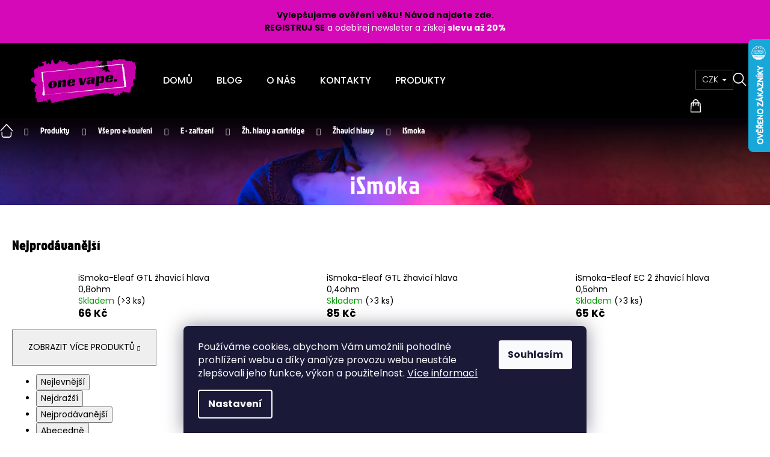

--- FILE ---
content_type: text/html; charset=utf-8
request_url: https://www.onevape.cz/zhavici-hlava-ismoka/
body_size: 20213
content:
<!doctype html><html lang="cs" dir="ltr" class="header-background-dark external-fonts-loaded"><head><meta charset="utf-8" /><meta name="viewport" content="width=device-width,initial-scale=1" /><title>Žhavicí hlavy iSmoka-Eleaf = hlavy pro váš vaping - OneVape.cz</title><link rel="preconnect" href="https://cdn.myshoptet.com" /><link rel="dns-prefetch" href="https://cdn.myshoptet.com" /><link rel="preload" href="https://cdn.myshoptet.com/prj/dist/master/cms/libs/jquery/jquery-1.11.3.min.js" as="script" /><link href="https://cdn.myshoptet.com/prj/dist/master/cms/templates/frontend_templates/shared/css/font-face/poppins.css" rel="stylesheet"><link href="https://cdn.myshoptet.com/prj/dist/master/shop/dist/font-shoptet-12.css.d637f40c301981789c16.css" rel="stylesheet"><script>
dataLayer = [];
dataLayer.push({'shoptet' : {
    "pageId": 3139,
    "pageType": "category",
    "currency": "CZK",
    "currencyInfo": {
        "decimalSeparator": ",",
        "exchangeRate": 1,
        "priceDecimalPlaces": 0,
        "symbol": "K\u010d",
        "symbolLeft": 0,
        "thousandSeparator": " "
    },
    "language": "cs",
    "projectId": 526258,
    "category": {
        "guid": "f65bc405-d4a6-11ee-b3a3-42b41d220151",
        "path": "Produkty | V\u0161e pro e-kou\u0159en\u00ed | E - za\u0159\u00edzen\u00ed | \u017dh. hlavy a cartridge | \u017dhavic\u00ed hlavy | iSmoka",
        "parentCategoryGuid": "811a3590-cfe1-11ee-b3a3-42b41d220151"
    },
    "cartInfo": {
        "id": null,
        "freeShipping": false,
        "freeShippingFrom": 1799,
        "leftToFreeGift": {
            "formattedPrice": "0 K\u010d",
            "priceLeft": 0
        },
        "freeGift": false,
        "leftToFreeShipping": {
            "priceLeft": 1799,
            "dependOnRegion": 0,
            "formattedPrice": "1 799 K\u010d"
        },
        "discountCoupon": [],
        "getNoBillingShippingPrice": {
            "withoutVat": 0,
            "vat": 0,
            "withVat": 0
        },
        "cartItems": [],
        "taxMode": "ORDINARY"
    },
    "cart": [],
    "customer": {
        "priceRatio": 1,
        "priceListId": 1,
        "groupId": null,
        "registered": false,
        "mainAccount": false
    }
}});
dataLayer.push({'cookie_consent' : {
    "marketing": "denied",
    "analytics": "denied"
}});
document.addEventListener('DOMContentLoaded', function() {
    shoptet.consent.onAccept(function(agreements) {
        if (agreements.length == 0) {
            return;
        }
        dataLayer.push({
            'cookie_consent' : {
                'marketing' : (agreements.includes(shoptet.config.cookiesConsentOptPersonalisation)
                    ? 'granted' : 'denied'),
                'analytics': (agreements.includes(shoptet.config.cookiesConsentOptAnalytics)
                    ? 'granted' : 'denied')
            },
            'event': 'cookie_consent'
        });
    });
});
</script>
<meta property="og:type" content="website"><meta property="og:site_name" content="onevape.cz"><meta property="og:url" content="https://www.onevape.cz/zhavici-hlava-ismoka/"><meta property="og:title" content="Žhavicí hlavy iSmoka-Eleaf = hlavy pro váš vaping - OneVape.cz"><meta name="author" content="OneVape.cz"><meta name="web_author" content="Shoptet.cz"><meta name="dcterms.rightsHolder" content="www.onevape.cz"><meta name="robots" content="index,follow"><meta property="og:image" content="https://cdn.myshoptet.com/usr/www.onevape.cz/user/front_images/ogImage/bandicam_2024-02-26_13-59-16-221.jpg"><meta property="og:description" content="✅ iSmoka ✅ Žhavící hlavy pro vaše e-cigarety a gripy ✅ Široká nabídka ✅ Výborné ceny ✅ Různé odpory ✅ Nová hlava = skvělá chuť liquidu ✅ OneVape.cz ✅"><meta name="description" content="✅ iSmoka ✅ Žhavící hlavy pro vaše e-cigarety a gripy ✅ Široká nabídka ✅ Výborné ceny ✅ Různé odpory ✅ Nová hlava = skvělá chuť liquidu ✅ OneVape.cz ✅"><style>:root {--color-primary: #000000;--color-primary-h: 0;--color-primary-s: 0%;--color-primary-l: 0%;--color-primary-hover: #343434;--color-primary-hover-h: 0;--color-primary-hover-s: 0%;--color-primary-hover-l: 20%;--color-secondary: #000000;--color-secondary-h: 0;--color-secondary-s: 0%;--color-secondary-l: 0%;--color-secondary-hover: #343434;--color-secondary-hover-h: 0;--color-secondary-hover-s: 0%;--color-secondary-hover-l: 20%;--color-tertiary: #E2E2E2;--color-tertiary-h: 0;--color-tertiary-s: 0%;--color-tertiary-l: 89%;--color-tertiary-hover: #E2E2E2;--color-tertiary-hover-h: 0;--color-tertiary-hover-s: 0%;--color-tertiary-hover-l: 89%;--color-header-background: #000000;--template-font: "Poppins";--template-headings-font: "Poppins";--header-background-url: none;--cookies-notice-background: #1A1937;--cookies-notice-color: #F8FAFB;--cookies-notice-button-hover: #f5f5f5;--cookies-notice-link-hover: #27263f;--templates-update-management-preview-mode-content: "Náhled aktualizací šablony je aktivní pro váš prohlížeč."}</style>
    
    <link href="https://cdn.myshoptet.com/prj/dist/master/shop/dist/main-12.less.a712b24f4ee06168baf8.css" rel="stylesheet" />
                <link href="https://cdn.myshoptet.com/prj/dist/master/shop/dist/mobile-header-v1-12.less.b339935b08864b3ce9dc.css" rel="stylesheet" />
    
    <script>var shoptet = shoptet || {};</script>
    <script src="https://cdn.myshoptet.com/prj/dist/master/shop/dist/main-3g-header.js.05f199e7fd2450312de2.js"></script>
<!-- User include --><!-- api 706(352) html code header -->
<link rel="stylesheet" href="https://cdn.myshoptet.com/usr/api2.dklab.cz/user/documents/_doplnky/zalozky/526258/960/526258_960.css" type="text/css" /><style>
        :root {
            
        }
        </style>
<!-- api 1501(1113) html code header -->
<link rel="stylesheet" href="https://cdn.myshoptet.com/usr/api2.dklab.cz/user/documents/_doplnky/filtry/526258/6/526258_6.css" type="text/css" /><style>:root { 
            --dklab-filters-active-color: #000000; 
            --dklab-filters-active-foreground-color: #FFFFFF; 
            --dklab-filters-slider-color: #000000; 
            --dklab-filters-show-filter-foreground-color: #FFFFFF; 
            --dklab-filters-show-filter-background-color: #000000; 
            --dklab-filters-show-filter-edges-size: 10px 25px;
            --dklab-filters-show-filter-align: center;
            --dklab-filters-show-filter-align-desktop: flex-start;
        } 
                .filter-section form.dkLab-parameter fieldset div.div--collapsable:nth-child(+n+11),
                .filter-section form.dkLab-parameter-special fieldset div.div--collapsable:nth-child(+n+11) {
                    display: none;
                } 
                .filter-section form.dkLab-parameter.dkLab-parameter--show fieldset div.div--collapsable:nth-child(+n+11),
                .filter-section form.dkLab-parameter-special.dkLab-parameter-special--show fieldset div.div--collapsable:nth-child(+n+11) {
                    display: block;
                }</style>
<!-- service 1359(974) html code header -->
<link href="https://cdn.myshoptet.com/usr/sazimecesko.myshoptet.com/user/documents/planetwe/common.min.css?v=1.20" rel="stylesheet" />
<link href="https://cdn.myshoptet.com/usr/sazimecesko.myshoptet.com/user/documents/planetwe/Step.min.css" rel="stylesheet" />

<!--
<link href="https://sazimecesko.myshoptet.com/user/documents/planetwe/common.css?v=1.24" rel="stylesheet" />
<link href="https://sazimecesko.myshoptet.com/user/documents/planetwe/Step.css" rel="stylesheet" />
-->
<!-- service 1526(1137) html code header -->
<style>
.adulto-cz {
    padding-top: 15px;
    padding-bottom: 15px;
}
</style>
<!-- service 1714(1298) html code header -->
<link 
rel="stylesheet" 
href="https://cdn.myshoptet.com/usr/dmartini.myshoptet.com/user/documents/upload/dmartini/blog_products/blog_products.min.css?160"
data-author="Dominik Martini" 
data-author-web="dmartini.cz">
<!-- service 1735(1316) html code header -->
<link rel="stylesheet" href="https://cdn.myshoptet.com/addons/dominikmartini/flag_sort/styles.header.min.css?345e7d3951aca4c6495d697ef89532fbfac00659">
<!-- service 2358(1865) html code header -->
<link rel="stylesheet" href="https://cdn.myshoptet.com/addons/Shubacek/search_add_product/styles.header.min.css?2b2eb904f35b93c17c15e7580c3d13c74c9aab6f">
<!-- project html code header -->
<link rel="stylesheet" type="text/css" href="/user/documents/slick_slider/slick.css"/>
<link rel="stylesheet" type="text/css" href="/user/documents/slick_slider/slick-theme.css"/>

<!-- <link href="/user/documents/assets/css/style.css?v=" rel="stylesheet" /> -->
<link href="/user/documents/assets/css/style.css?v=1.092" rel="stylesheet" />

<!-- <link href="https://www.onevape.cz/user/documents/upload/style_one_vape.css?v=1.01" rel="stylesheet" /> -->

<script type='text/javascript'>
  window.smartlook||(function(d) {
    var o=smartlook=function(){ o.api.push(arguments)},h=d.getElementsByTagName('head')[0];
    var c=d.createElement('script');o.api=new Array();c.async=true;c.type='text/javascript';
    c.charset='utf-8';c.src='https://web-sdk.smartlook.com/recorder.js';h.appendChild(c);
    })(document);
    smartlook('init', 'ba22ce7751eab40f9544ebbf3d022faa8d540f95', { region: 'eu' });
</script>
<!-- Google tag (gtag.js) -->
<script async src="https://www.googletagmanager.com/gtag/js?id=G-9H638281HZ"></script>
<script>
  window.dataLayer = window.dataLayer || [];
  function gtag(){dataLayer.push(arguments);}
  gtag('js', new Date());

  gtag('config', 'G-9H638281HZ');
</script>
<style>
.flag.flag-discount {
    background-color: #d609b8;
    border: 3px solid #fff;
}

.flags-extra .flag{width: 74px;
    height: 74px;}
    .flags-extra .flag .price-save {
    font-size: 16px;
}
.extended-banner-title{font-size: 42px;}

.hlavicka_info{width:100%;padding:15px;text-align:center;color:#fff;background-color: #d609b8;}

@media (max-width: 991px){
.extended-banner-title {
    font-size: 28px;
}
.hlavicka_info{margin-top: -0.6em;
    font-size: 12px;
    padding-top: 3.5em;    box-shadow: 0 1px 2px rgb(0 0 0 / 16%);}
 #header{    box-shadow: none;background-color: #d609b8;}  
 
 .navigation-buttons a[data-target="navigation"]::before{color: #000;}

}

.carousel-inner {
	min-height: auto !important;
}
</style>

<a href="https://www.onevape.cz/jak-overit-vek/"><div class="hlavicka_info">
<b style="color:#000;">Vylepšujeme ověření věku! Návod najdete zde.</b><br />
<b style="color:#000;">REGISTRUJ SE</b> a odebírej newsleter a získej <b>slevu až 20%</b> 


</div></a>


<!-- /User include --><link rel="shortcut icon" href="/favicon.ico" type="image/x-icon" /><link rel="canonical" href="https://www.onevape.cz/zhavici-hlava-ismoka/" />    <script>
        var _hwq = _hwq || [];
        _hwq.push(['setKey', '27B8B0CBBFE192429ECAA3B01F68C81F']);
        _hwq.push(['setTopPos', '0']);
        _hwq.push(['showWidget', '22']);
        (function() {
            var ho = document.createElement('script');
            ho.src = 'https://cz.im9.cz/direct/i/gjs.php?n=wdgt&sak=27B8B0CBBFE192429ECAA3B01F68C81F';
            var s = document.getElementsByTagName('script')[0]; s.parentNode.insertBefore(ho, s);
        })();
    </script>
    <!-- Global site tag (gtag.js) - Google Analytics -->
    <script async src="https://www.googletagmanager.com/gtag/js?id=G-EG47PY65EW"></script>
    <script>
        
        window.dataLayer = window.dataLayer || [];
        function gtag(){dataLayer.push(arguments);}
        

                    console.debug('default consent data');

            gtag('consent', 'default', {"ad_storage":"denied","analytics_storage":"denied","ad_user_data":"denied","ad_personalization":"denied","wait_for_update":500});
            dataLayer.push({
                'event': 'default_consent'
            });
        
        gtag('js', new Date());

        
                gtag('config', 'G-EG47PY65EW', {"groups":"GA4","send_page_view":false,"content_group":"category","currency":"CZK","page_language":"cs"});
        
        
        
        
        
        
                    gtag('event', 'page_view', {"send_to":"GA4","page_language":"cs","content_group":"category","currency":"CZK"});
        
        
        
        
        
        
        
        
        
        
        
        
        
        document.addEventListener('DOMContentLoaded', function() {
            if (typeof shoptet.tracking !== 'undefined') {
                for (var id in shoptet.tracking.bannersList) {
                    gtag('event', 'view_promotion', {
                        "send_to": "UA",
                        "promotions": [
                            {
                                "id": shoptet.tracking.bannersList[id].id,
                                "name": shoptet.tracking.bannersList[id].name,
                                "position": shoptet.tracking.bannersList[id].position
                            }
                        ]
                    });
                }
            }

            shoptet.consent.onAccept(function(agreements) {
                if (agreements.length !== 0) {
                    console.debug('gtag consent accept');
                    var gtagConsentPayload =  {
                        'ad_storage': agreements.includes(shoptet.config.cookiesConsentOptPersonalisation)
                            ? 'granted' : 'denied',
                        'analytics_storage': agreements.includes(shoptet.config.cookiesConsentOptAnalytics)
                            ? 'granted' : 'denied',
                                                                                                'ad_user_data': agreements.includes(shoptet.config.cookiesConsentOptPersonalisation)
                            ? 'granted' : 'denied',
                        'ad_personalization': agreements.includes(shoptet.config.cookiesConsentOptPersonalisation)
                            ? 'granted' : 'denied',
                        };
                    console.debug('update consent data', gtagConsentPayload);
                    gtag('consent', 'update', gtagConsentPayload);
                    dataLayer.push(
                        { 'event': 'update_consent' }
                    );
                }
            });
        });
    </script>
</head><body class="desktop id-3139 in-zhavici-hlava-ismoka template-12 type-category one-column-body columns-3 ums_forms_redesign--off ums_a11y_category_page--on ums_discussion_rating_forms--off ums_flags_display_unification--on ums_a11y_login--on mobile-header-version-1"><noscript>
    <style>
        #header {
            padding-top: 0;
            position: relative !important;
            top: 0;
        }
        .header-navigation {
            position: relative !important;
        }
        .overall-wrapper {
            margin: 0 !important;
        }
        body:not(.ready) {
            visibility: visible !important;
        }
    </style>
    <div class="no-javascript">
        <div class="no-javascript__title">Musíte změnit nastavení vašeho prohlížeče</div>
        <div class="no-javascript__text">Podívejte se na: <a href="https://www.google.com/support/bin/answer.py?answer=23852">Jak povolit JavaScript ve vašem prohlížeči</a>.</div>
        <div class="no-javascript__text">Pokud používáte software na blokování reklam, může být nutné povolit JavaScript z této stránky.</div>
        <div class="no-javascript__text">Děkujeme.</div>
    </div>
</noscript>

        <div id="fb-root"></div>
        <script>
            window.fbAsyncInit = function() {
                FB.init({
                    autoLogAppEvents : true,
                    xfbml            : true,
                    version          : 'v24.0'
                });
            };
        </script>
        <script async defer crossorigin="anonymous" src="https://connect.facebook.net/cs_CZ/sdk.js#xfbml=1&version=v24.0"></script>    <div class="siteCookies siteCookies--bottom siteCookies--dark js-siteCookies" role="dialog" data-testid="cookiesPopup" data-nosnippet>
        <div class="siteCookies__form">
            <div class="siteCookies__content">
                <div class="siteCookies__text">
                    Používáme cookies, abychom Vám umožnili pohodlné prohlížení webu a díky analýze provozu webu neustále zlepšovali jeho funkce, výkon a použitelnost. <a href="https://526258.myshoptet.com/podminky-ochrany-osobnich-udaju/" target="_blank" rel="noopener noreferrer">Více informací</a>
                </div>
                <p class="siteCookies__links">
                    <button class="siteCookies__link js-cookies-settings" aria-label="Nastavení cookies" data-testid="cookiesSettings">Nastavení</button>
                </p>
            </div>
            <div class="siteCookies__buttonWrap">
                                <button class="siteCookies__button js-cookiesConsentSubmit" value="all" aria-label="Přijmout cookies" data-testid="buttonCookiesAccept">Souhlasím</button>
            </div>
        </div>
        <script>
            document.addEventListener("DOMContentLoaded", () => {
                const siteCookies = document.querySelector('.js-siteCookies');
                document.addEventListener("scroll", shoptet.common.throttle(() => {
                    const st = document.documentElement.scrollTop;
                    if (st > 1) {
                        siteCookies.classList.add('siteCookies--scrolled');
                    } else {
                        siteCookies.classList.remove('siteCookies--scrolled');
                    }
                }, 100));
            });
        </script>
    </div>
<a href="#content" class="skip-link sr-only">Přejít na obsah</a><div class="overall-wrapper">
    <div class="user-action">
                        <dialog id="login" class="dialog dialog--modal dialog--fullscreen js-dialog--modal" aria-labelledby="loginHeading">
        <div class="dialog__close dialog__close--arrow">
                        <button type="button" class="btn toggle-window-arr" data-dialog-close data-testid="backToShop">Zpět <span>do obchodu</span></button>
            </div>
        <div class="dialog__wrapper">
            <div class="dialog__content dialog__content--form">
                <div class="dialog__header">
                    <h2 id="loginHeading" class="dialog__heading dialog__heading--login">Přihlášení k vašemu účtu</h2>
                </div>
                <div id="customerLogin" class="dialog__body">
                    <form action="/action/Customer/Login/" method="post" id="formLoginIncluded" class="csrf-enabled formLogin" data-testid="formLogin"><input type="hidden" name="referer" value="" /><div class="form-group"><div class="input-wrapper email js-validated-element-wrapper no-label"><input type="email" name="email" class="form-control" autofocus placeholder="E-mailová adresa (např. jan@novak.cz)" data-testid="inputEmail" autocomplete="email" required /></div></div><div class="form-group"><div class="input-wrapper password js-validated-element-wrapper no-label"><input type="password" name="password" class="form-control" placeholder="Heslo" data-testid="inputPassword" autocomplete="current-password" required /><span class="no-display">Nemůžete vyplnit toto pole</span><input type="text" name="surname" value="" class="no-display" /></div></div><div class="form-group"><div class="login-wrapper"><button type="submit" class="btn btn-secondary btn-text btn-login" data-testid="buttonSubmit">Přihlásit se</button><div class="password-helper"><a href="/registrace/" data-testid="signup" rel="nofollow">Nová registrace</a><a href="/klient/zapomenute-heslo/" rel="nofollow">Zapomenuté heslo</a></div></div></div></form>
                </div>
            </div>
        </div>
    </dialog>
            </div>
<header id="header"><div class="container navigation-wrapper"><div class="site-name"><a href="/" data-testid="linkWebsiteLogo"><img src="https://cdn.myshoptet.com/usr/www.onevape.cz/user/logos/group_65.svg" alt="OneVape.cz" fetchpriority="low" /></a></div><nav id="navigation" aria-label="Hlavní menu" data-collapsible="true"><div class="navigation-in menu"><ul class="menu-level-1" role="menubar" data-testid="headerMenuItems"><li class="menu-item-external-19" role="none"><a href="/" data-testid="headerMenuItem" role="menuitem" aria-expanded="false"><b>Domů</b></a></li>
<li class="menu-item-682" role="none"><a href="/nase-novinky/" data-testid="headerMenuItem" role="menuitem" aria-expanded="false"><b>Blog</b></a></li>
<li class="menu-item-721" role="none"><a href="/o-nas/" data-testid="headerMenuItem" role="menuitem" aria-expanded="false"><b>O nás</b></a></li>
<li class="menu-item-29" role="none"><a href="/kontakty/" data-testid="headerMenuItem" role="menuitem" aria-expanded="false"><b>Kontakty</b></a></li>
<li class="menu-item-718" role="none"><a href="/produkty/" data-testid="headerMenuItem" role="menuitem" aria-expanded="false"><b>Produkty</b></a></li>
</ul>
    <ul class="navigationActions" role="menu">
                    <li class="ext" role="none">
                <a href="#">
                                            <span>
                            <span>Měna</span>
                            <span>(CZK)</span>
                        </span>
                                        <span class="submenu-arrow"></span>
                </a>
                <ul class="navigationActions__submenu menu-level-2" role="menu">
                    <li role="none">
                                                    <ul role="menu">
                                                                    <li class="navigationActions__submenu__item navigationActions__submenu__item--active" role="none">
                                        <a href="/action/Currency/changeCurrency/?currencyCode=CZK" rel="nofollow" role="menuitem">CZK</a>
                                    </li>
                                                                    <li class="navigationActions__submenu__item" role="none">
                                        <a href="/action/Currency/changeCurrency/?currencyCode=EUR" rel="nofollow" role="menuitem">EUR</a>
                                    </li>
                                                            </ul>
                                                                    </li>
                </ul>
            </li>
                            <li role="none">
                                    <a href="/login/?backTo=%2Fzhavici-hlava-ismoka%2F" rel="nofollow" data-testid="signin" role="menuitem"><span>Přihlášení</span></a>
                            </li>
                        </ul>
</div><span class="navigation-close"></span></nav><div class="menu-helper" data-testid="hamburgerMenu"><span>Více</span></div>

    <div class="navigation-buttons">
            <div class="dropdown">
        <span>Ceny v:</span>
        <button id="topNavigationDropdown" type="button" data-toggle="dropdown" aria-haspopup="true" aria-expanded="false">
            CZK
            <span class="caret"></span>
        </button>
        <ul class="dropdown-menu" aria-labelledby="topNavigationDropdown"><li><a href="/action/Currency/changeCurrency/?currencyCode=CZK" rel="nofollow">CZK</a></li><li><a href="/action/Currency/changeCurrency/?currencyCode=EUR" rel="nofollow">EUR</a></li></ul>
    </div>
        <a href="#" class="toggle-window" data-target="search" data-testid="linkSearchIcon"><span class="sr-only">Hledat</span></a>
                    
        <button class="top-nav-button top-nav-button-login" type="button" data-dialog-id="login" aria-haspopup="dialog" aria-controls="login" data-testid="signin">
            <span class="sr-only">Přihlášení</span>
        </button>
                    <a href="/kosik/" class="toggle-window cart-count" data-target="cart" data-testid="headerCart" rel="nofollow" aria-haspopup="dialog" aria-expanded="false" aria-controls="cart-widget"><span class="sr-only">Nákupní košík</span></a>
        <a href="#" class="toggle-window" data-target="navigation" data-testid="hamburgerMenu"><span class="sr-only">Menu</span></a>
    </div>

</div></header><!-- / header -->


<div id="content-wrapper" class="container_resetted content-wrapper aside-indented">
    
                                <div class="breadcrumbs navigation-home-icon-wrapper" itemscope itemtype="https://schema.org/BreadcrumbList">
                                                                            <span id="navigation-first" data-basetitle="OneVape.cz" itemprop="itemListElement" itemscope itemtype="https://schema.org/ListItem">
                <a href="/" itemprop="item" class="navigation-home-icon"><span class="sr-only" itemprop="name">Domů</span></a>
                <span class="navigation-bullet">/</span>
                <meta itemprop="position" content="1" />
            </span>
                                <span id="navigation-1" itemprop="itemListElement" itemscope itemtype="https://schema.org/ListItem">
                <a href="/produkty/" itemprop="item" data-testid="breadcrumbsSecondLevel"><span itemprop="name">Produkty</span></a>
                <span class="navigation-bullet">/</span>
                <meta itemprop="position" content="2" />
            </span>
                                <span id="navigation-2" itemprop="itemListElement" itemscope itemtype="https://schema.org/ListItem">
                <a href="/vse-pro-e-koureni/" itemprop="item" data-testid="breadcrumbsSecondLevel"><span itemprop="name">Vše pro e-kouření</span></a>
                <span class="navigation-bullet">/</span>
                <meta itemprop="position" content="3" />
            </span>
                                <span id="navigation-3" itemprop="itemListElement" itemscope itemtype="https://schema.org/ListItem">
                <a href="/e-zarizeni/" itemprop="item" data-testid="breadcrumbsSecondLevel"><span itemprop="name">E - zařízení</span></a>
                <span class="navigation-bullet">/</span>
                <meta itemprop="position" content="4" />
            </span>
                                <span id="navigation-4" itemprop="itemListElement" itemscope itemtype="https://schema.org/ListItem">
                <a href="/zhavici-hlavy-a-cartridge/" itemprop="item" data-testid="breadcrumbsSecondLevel"><span itemprop="name">Žh. hlavy a cartridge</span></a>
                <span class="navigation-bullet">/</span>
                <meta itemprop="position" content="5" />
            </span>
                                <span id="navigation-5" itemprop="itemListElement" itemscope itemtype="https://schema.org/ListItem">
                <a href="/zhavici-hlavy/" itemprop="item" data-testid="breadcrumbsSecondLevel"><span itemprop="name">Žhavicí hlavy</span></a>
                <span class="navigation-bullet">/</span>
                <meta itemprop="position" content="6" />
            </span>
                                            <span id="navigation-6" itemprop="itemListElement" itemscope itemtype="https://schema.org/ListItem" data-testid="breadcrumbsLastLevel">
                <meta itemprop="item" content="https://www.onevape.cz/zhavici-hlava-ismoka/" />
                <meta itemprop="position" content="7" />
                <span itemprop="name" data-title="iSmoka">iSmoka</span>
            </span>
            </div>
            
    <div class="content-wrapper-in">
                <main id="content" class="content wide">
                            <div class="category-top">
            <h1 class="category-title" data-testid="titleCategory">iSmoka</h1>
                            
                                
            <div class="products-top-wrapper" aria-labelledby="productsTopHeading">
    <h2 id="productsTopHeading" class="products-top-header">Nejprodávanější</h2>
    <div id="productsTop" class="products products-inline products-top">
        
                    
                                <div class="product active" aria-hidden="false">
    <div class="p" data-micro="product" data-micro-product-id="10639" data-testid="productItem">
            <a href="/ismoka-eleaf-gtl-zhavici-hlava-0-8ohm/" class="image" aria-hidden="true" tabindex="-1">
        <img src="data:image/svg+xml,%3Csvg%20width%3D%22100%22%20height%3D%22100%22%20xmlns%3D%22http%3A%2F%2Fwww.w3.org%2F2000%2Fsvg%22%3E%3C%2Fsvg%3E" alt="ismoka eleaf gtl zhavici hlava 08ohm" data-micro-image="https://cdn.myshoptet.com/usr/www.onevape.cz/user/shop/big/10639_ismoka-eleaf-gtl-zhavici-hlava-08ohm.jpg?6854c02b" width="100" height="100"  data-src="https://cdn.myshoptet.com/usr/www.onevape.cz/user/shop/related/10639_ismoka-eleaf-gtl-zhavici-hlava-08ohm.jpg?6854c02b" fetchpriority="low" />
                    <meta id="ogImageProducts" property="og:image" content="https://cdn.myshoptet.com/usr/www.onevape.cz/user/shop/big/10639_ismoka-eleaf-gtl-zhavici-hlava-08ohm.jpg?6854c02b" />
                <meta itemprop="image" content="https://cdn.myshoptet.com/usr/www.onevape.cz/user/shop/big/10639_ismoka-eleaf-gtl-zhavici-hlava-08ohm.jpg?6854c02b">
        <div class="extra-flags">
            

    

        </div>
    </a>
        <div class="p-in">
            <div class="p-in-in">
                <a
    href="/ismoka-eleaf-gtl-zhavici-hlava-0-8ohm/"
    class="name"
    data-micro="url">
    <span data-micro="name" data-testid="productCardName">
          iSmoka-Eleaf GTL žhavicí hlava 0,8ohm    </span>
</a>
                <div class="ratings-wrapper">
                                                                        <div class="availability">
            <span style="color:#009901">
                Skladem            </span>
                                                        <span class="availability-amount" data-testid="numberAvailabilityAmount">(&gt;3&nbsp;ks)</span>
        </div>
                                    <span class="no-display" data-micro="sku">COIL-ISMOKA-GTL-08</span>
                    </div>
                                            </div>
            

<div class="p-bottom no-buttons">
    <div class="offers" data-micro="offer"
    data-micro-price="66.00"
    data-micro-price-currency="CZK"
            data-micro-availability="https://schema.org/InStock"
    >
        <div class="prices">
            <span class="price-standard-wrapper price-standard-wrapper-placeholder">&nbsp;</span>
    
    
            <div class="price price-final" data-testid="productCardPrice">
        <strong>
                                        66 Kč
                    </strong>
            
    
        
    </div>
            
</div>
            </div>
</div>
        </div>
    </div>
</div>
                <div class="product active" aria-hidden="false">
    <div class="p" data-micro="product" data-micro-product-id="10636" data-testid="productItem">
            <a href="/ismoka-eleaf-gtl-zhavici-hlava-0-4ohm/" class="image" aria-hidden="true" tabindex="-1">
        <img src="data:image/svg+xml,%3Csvg%20width%3D%22100%22%20height%3D%22100%22%20xmlns%3D%22http%3A%2F%2Fwww.w3.org%2F2000%2Fsvg%22%3E%3C%2Fsvg%3E" alt="ismoka eleaf gtl zhavici hlava 04ohm" data-micro-image="https://cdn.myshoptet.com/usr/www.onevape.cz/user/shop/big/10636_ismoka-eleaf-gtl-zhavici-hlava-04ohm.jpg?6854c02b" width="100" height="100"  data-src="https://cdn.myshoptet.com/usr/www.onevape.cz/user/shop/related/10636_ismoka-eleaf-gtl-zhavici-hlava-04ohm.jpg?6854c02b" fetchpriority="low" />
                <meta itemprop="image" content="https://cdn.myshoptet.com/usr/www.onevape.cz/user/shop/big/10636_ismoka-eleaf-gtl-zhavici-hlava-04ohm.jpg?6854c02b">
        <div class="extra-flags">
            

    

        </div>
    </a>
        <div class="p-in">
            <div class="p-in-in">
                <a
    href="/ismoka-eleaf-gtl-zhavici-hlava-0-4ohm/"
    class="name"
    data-micro="url">
    <span data-micro="name" data-testid="productCardName">
          iSmoka-Eleaf GTL žhavicí hlava 0,4ohm    </span>
</a>
                <div class="ratings-wrapper">
                                                                        <div class="availability">
            <span style="color:#009901">
                Skladem            </span>
                                                        <span class="availability-amount" data-testid="numberAvailabilityAmount">(&gt;3&nbsp;ks)</span>
        </div>
                                    <span class="no-display" data-micro="sku">COIL-ISMOKA-GTL-04</span>
                    </div>
                                            </div>
            

<div class="p-bottom no-buttons">
    <div class="offers" data-micro="offer"
    data-micro-price="85.00"
    data-micro-price-currency="CZK"
            data-micro-availability="https://schema.org/InStock"
    >
        <div class="prices">
            <span class="price-standard-wrapper price-standard-wrapper-placeholder">&nbsp;</span>
    
    
            <div class="price price-final" data-testid="productCardPrice">
        <strong>
                                        85 Kč
                    </strong>
            
    
        
    </div>
            
</div>
            </div>
</div>
        </div>
    </div>
</div>
                <div class="product active" aria-hidden="false">
    <div class="p" data-micro="product" data-micro-product-id="10279" data-testid="productItem">
            <a href="/ismoka-eleaf-ec-2-zhavici-hlava-0-5ohm/" class="image" aria-hidden="true" tabindex="-1">
        <img src="data:image/svg+xml,%3Csvg%20width%3D%22100%22%20height%3D%22100%22%20xmlns%3D%22http%3A%2F%2Fwww.w3.org%2F2000%2Fsvg%22%3E%3C%2Fsvg%3E" alt="ismoka eleaf ec 2 zhavici hlava 05ohm" data-micro-image="https://cdn.myshoptet.com/usr/www.onevape.cz/user/shop/big/10279_ismoka-eleaf-ec-2-zhavici-hlava-05ohm.jpg?6854c02a" width="100" height="100"  data-src="https://cdn.myshoptet.com/usr/www.onevape.cz/user/shop/related/10279_ismoka-eleaf-ec-2-zhavici-hlava-05ohm.jpg?6854c02a" fetchpriority="low" />
                <meta itemprop="image" content="https://cdn.myshoptet.com/usr/www.onevape.cz/user/shop/big/10279_ismoka-eleaf-ec-2-zhavici-hlava-05ohm.jpg?6854c02a">
        <div class="extra-flags">
            

    

        </div>
    </a>
        <div class="p-in">
            <div class="p-in-in">
                <a
    href="/ismoka-eleaf-ec-2-zhavici-hlava-0-5ohm/"
    class="name"
    data-micro="url">
    <span data-micro="name" data-testid="productCardName">
          iSmoka-Eleaf EC 2 žhavicí hlava 0,5ohm    </span>
</a>
                <div class="ratings-wrapper">
                                                                        <div class="availability">
            <span style="color:#009901">
                Skladem            </span>
                                                        <span class="availability-amount" data-testid="numberAvailabilityAmount">(&gt;3&nbsp;ks)</span>
        </div>
                                    <span class="no-display" data-micro="sku">COIL-ISMOKA-EC2-05</span>
                    </div>
                                            </div>
            

<div class="p-bottom no-buttons">
    <div class="offers" data-micro="offer"
    data-micro-price="65.00"
    data-micro-price-currency="CZK"
            data-micro-availability="https://schema.org/InStock"
    >
        <div class="prices">
            <span class="price-standard-wrapper price-standard-wrapper-placeholder">&nbsp;</span>
    
    
            <div class="price price-final" data-testid="productCardPrice">
        <strong>
                                        65 Kč
                    </strong>
            
    
        
    </div>
            
</div>
            </div>
</div>
        </div>
    </div>
</div>
    </div>
    <div class="button-wrapper">
        <button class="chevron-after chevron-down-after toggle-top-products btn"
            type="button"
            aria-expanded="false"
            aria-controls="productsTop"
            data-label-show="Zobrazit více produktů"
            data-label-hide="Zobrazit méně produktů">
            Zobrazit více produktů        </button>
    </div>
</div>
    </div>
<div class="category-content-wrapper">
                                        <div id="category-header" class="category-header">
    <div class="listSorting js-listSorting">
        <h2 class="sr-only" id="listSortingHeading">Řazení produktů</h2>
        <ul class="listSorting__controls" aria-labelledby="listSortingHeading">
                                            <li>
                    <button
                        type="button"
                        id="listSortingControl-price"
                        class="listSorting__control listSorting__control--current"
                        data-sort="price"
                        data-url="https://www.onevape.cz/zhavici-hlava-ismoka/?order=price"
                        aria-label="Nejlevnější - Aktuálně nastavené řazení" aria-disabled="true">
                        Nejlevnější
                    </button>
                </li>
                                            <li>
                    <button
                        type="button"
                        id="listSortingControl--price"
                        class="listSorting__control"
                        data-sort="-price"
                        data-url="https://www.onevape.cz/zhavici-hlava-ismoka/?order=-price"
                        >
                        Nejdražší
                    </button>
                </li>
                                            <li>
                    <button
                        type="button"
                        id="listSortingControl-bestseller"
                        class="listSorting__control"
                        data-sort="bestseller"
                        data-url="https://www.onevape.cz/zhavici-hlava-ismoka/?order=bestseller"
                        >
                        Nejprodávanější
                    </button>
                </li>
                                            <li>
                    <button
                        type="button"
                        id="listSortingControl-name"
                        class="listSorting__control"
                        data-sort="name"
                        data-url="https://www.onevape.cz/zhavici-hlava-ismoka/?order=name"
                        >
                        Abecedně
                    </button>
                </li>
                    </ul>
    </div>

    </div>
                            <div id="filters-wrapper"><div id="filters-default-position" data-filters-default-position="left"></div><div class="filters-wrapper"><div id="filters" class="filters visible"><div class="slider-wrapper"><h4><span>Cena</span></h4><div class="slider-header"><span class="from"><span id="min">65</span> Kč</span><span class="to"><span id="max">85</span> Kč</span></div><div class="slider-content"><div id="slider" class="param-price-filter"></div></div><span id="currencyExchangeRate" class="no-display">1</span><span id="categoryMinValue" class="no-display">65</span><span id="categoryMaxValue" class="no-display">85</span></div><form action="/action/ProductsListing/setPriceFilter/" method="post" id="price-filter-form"><fieldset id="price-filter"><input type="hidden" value="65" name="priceMin" id="price-value-min" /><input type="hidden" value="85" name="priceMax" id="price-value-max" /><input type="hidden" name="referer" value="/zhavici-hlava-ismoka/" /></fieldset></form><div class="filter-sections"><div class="filter-section filter-section-boolean"><div class="param-filter-top"><form action="/action/ProductsListing/setStockFilter/" method="post"><fieldset><div><input type="checkbox" value="1" name="stock" id="stock" data-url="https://www.onevape.cz/zhavici-hlava-ismoka/?stock=1" data-filter-id="1" data-filter-code="stock"  autocomplete="off" /><label for="stock" class="filter-label">Na skladě <span class="filter-count">4</span></label></div><input type="hidden" name="referer" value="/zhavici-hlava-ismoka/" /></fieldset></form><form action="/action/ProductsListing/setDoubledotFilter/" method="post"><fieldset><div><input data-url="https://www.onevape.cz/zhavici-hlava-ismoka/?dd=2" data-filter-id="2" data-filter-code="dd" type="checkbox" name="dd[]" id="dd[]2" value="2"  disabled="disabled" autocomplete="off" /><label for="dd[]2" class="filter-label disabled ">Novinka<span class="filter-count">0</span></label></div><input type="hidden" name="referer" value="/zhavici-hlava-ismoka/" /></fieldset></form></div></div><div id="category-filter-hover" class="visible"><div id="manufacturer-filter" class="filter-section filter-section-manufacturer"><h4><span>Značky</span></h4><form action="/action/productsListing/setManufacturerFilter/" method="post"><fieldset><div><input data-url="https://www.onevape.cz/zhavici-hlava-ismoka:ismoka-eleaf/" data-filter-id="ismoka-eleaf" data-filter-code="manufacturerId" type="checkbox" name="manufacturerId[]" id="manufacturerId[]ismoka-eleaf" value="ismoka-eleaf" autocomplete="off" /><label for="manufacturerId[]ismoka-eleaf" class="filter-label">Ismoka-Eleaf&nbsp;<span class="filter-count">4</span></label></div><input type="hidden" name="referer" value="/zhavici-hlava-ismoka/" /></fieldset></form></div><div class="filter-section filter-section-count"><div class="filter-total-count">        Položek k zobrazení: <strong>4</strong>
    </div>
</div>

</div></div></div></div></div>
        
        <h2 id="productsListHeading" class="sr-only" tabindex="-1">Výpis produktů</h2>

        <div id="products" class="products products-page products-block" data-testid="productCards">
                            
        
                                                                        <div class="product">
    <div class="p" data-micro="product" data-micro-product-id="10276" data-micro-identifier="6e919e4c-d44b-11ee-ad54-52eb4609e0a0" data-testid="productItem">
                    <a href="/ismoka-eleaf-ec-2-zhavici-hlava-0-3ohm/" class="image">
                <img src="https://cdn.myshoptet.com/usr/www.onevape.cz/user/shop/detail/10276_ismoka-eleaf-ec-2-zhavici-hlava-03ohm.jpg?6854c02a
" alt="ismoka eleaf ec 2 zhavici hlava 03ohm" data-micro-image="https://cdn.myshoptet.com/usr/www.onevape.cz/user/shop/big/10276_ismoka-eleaf-ec-2-zhavici-hlava-03ohm.jpg?6854c02a" width="423" height="318"  fetchpriority="high" />
                                    <meta id="ogImage" property="og:image" content="https://cdn.myshoptet.com/usr/www.onevape.cz/user/shop/big/10276_ismoka-eleaf-ec-2-zhavici-hlava-03ohm.jpg?6854c02a" />
                                                                                                                                    
    

    


            </a>
        
        <div class="p-in">

            <div class="p-in-in">
                <a href="/ismoka-eleaf-ec-2-zhavici-hlava-0-3ohm/" class="name" data-micro="url">
                    <span data-micro="name" data-testid="productCardName">
                          iSmoka-Eleaf EC 2 žhavicí hlava 0,3ohm                    </span>
                </a>
                
                <div class="availability">
            <span style="color:#009901">
                Skladem            </span>
                                                        <span class="availability-amount" data-testid="numberAvailabilityAmount">(&gt;3&nbsp;ks)</span>
        </div>
    
                            </div>

            <div class="p-bottom single-button">
                
                <div data-micro="offer"
    data-micro-price="65.00"
    data-micro-price-currency="CZK"
            data-micro-availability="https://schema.org/InStock"
    >
                    <div class="prices">
                                                                                
                        
                        
                        
            <div class="price price-final" data-testid="productCardPrice">
        <strong>
                                        65 Kč
                    </strong>
            
    
        <span class="pr-list-unit">
            /&nbsp;ks
    </span>
        
    </div>


                        

                    </div>

                    

                                            <div class="p-tools">
                                                                                    
    
                                                                                            <a href="/ismoka-eleaf-ec-2-zhavici-hlava-0-3ohm/" class="btn btn-primary" aria-hidden="true" tabindex="-1">Detail</a>
                                                    </div>
                    
                                                        

                </div>

            </div>

        </div>

        
    

                    <span class="no-display" data-micro="sku">COIL-ISMOKA-EC2-03</span>
    
    </div>
</div>
                                                    <div class="product">
    <div class="p" data-micro="product" data-micro-product-id="10279" data-micro-identifier="6e9b59a0-d44b-11ee-848a-52eb4609e0a0" data-testid="productItem">
                    <a href="/ismoka-eleaf-ec-2-zhavici-hlava-0-5ohm/" class="image">
                <img src="https://cdn.myshoptet.com/usr/www.onevape.cz/user/shop/detail/10279_ismoka-eleaf-ec-2-zhavici-hlava-05ohm.jpg?6854c02a
" alt="ismoka eleaf ec 2 zhavici hlava 05ohm" data-micro-image="https://cdn.myshoptet.com/usr/www.onevape.cz/user/shop/big/10279_ismoka-eleaf-ec-2-zhavici-hlava-05ohm.jpg?6854c02a" width="423" height="318"  fetchpriority="low" />
                                                                                                                                    
    

    


            </a>
        
        <div class="p-in">

            <div class="p-in-in">
                <a href="/ismoka-eleaf-ec-2-zhavici-hlava-0-5ohm/" class="name" data-micro="url">
                    <span data-micro="name" data-testid="productCardName">
                          iSmoka-Eleaf EC 2 žhavicí hlava 0,5ohm                    </span>
                </a>
                
                <div class="availability">
            <span style="color:#009901">
                Skladem            </span>
                                                        <span class="availability-amount" data-testid="numberAvailabilityAmount">(&gt;3&nbsp;ks)</span>
        </div>
    
                            </div>

            <div class="p-bottom single-button">
                
                <div data-micro="offer"
    data-micro-price="65.00"
    data-micro-price-currency="CZK"
            data-micro-availability="https://schema.org/InStock"
    >
                    <div class="prices">
                                                                                
                        
                        
                        
            <div class="price price-final" data-testid="productCardPrice">
        <strong>
                                        65 Kč
                    </strong>
            
    
        <span class="pr-list-unit">
            /&nbsp;ks
    </span>
        
    </div>


                        

                    </div>

                    

                                            <div class="p-tools">
                                                                                    
    
                                                                                            <a href="/ismoka-eleaf-ec-2-zhavici-hlava-0-5ohm/" class="btn btn-primary" aria-hidden="true" tabindex="-1">Detail</a>
                                                    </div>
                    
                                                        

                </div>

            </div>

        </div>

        
    

                    <span class="no-display" data-micro="sku">COIL-ISMOKA-EC2-05</span>
    
    </div>
</div>
                                                    <div class="product">
    <div class="p" data-micro="product" data-micro-product-id="10639" data-micro-identifier="7af028ca-d44b-11ee-ae67-52eb4609e0a0" data-testid="productItem">
                    <a href="/ismoka-eleaf-gtl-zhavici-hlava-0-8ohm/" class="image">
                <img src="https://cdn.myshoptet.com/usr/www.onevape.cz/user/shop/detail/10639_ismoka-eleaf-gtl-zhavici-hlava-08ohm.jpg?6854c02b
" alt="ismoka eleaf gtl zhavici hlava 08ohm" data-shp-lazy="true" data-micro-image="https://cdn.myshoptet.com/usr/www.onevape.cz/user/shop/big/10639_ismoka-eleaf-gtl-zhavici-hlava-08ohm.jpg?6854c02b" width="423" height="318"  fetchpriority="low" />
                                                                                                                                    
    

    


            </a>
        
        <div class="p-in">

            <div class="p-in-in">
                <a href="/ismoka-eleaf-gtl-zhavici-hlava-0-8ohm/" class="name" data-micro="url">
                    <span data-micro="name" data-testid="productCardName">
                          iSmoka-Eleaf GTL žhavicí hlava 0,8ohm                    </span>
                </a>
                
                <div class="availability">
            <span style="color:#009901">
                Skladem            </span>
                                                        <span class="availability-amount" data-testid="numberAvailabilityAmount">(&gt;3&nbsp;ks)</span>
        </div>
    
                            </div>

            <div class="p-bottom single-button">
                
                <div data-micro="offer"
    data-micro-price="66.00"
    data-micro-price-currency="CZK"
            data-micro-availability="https://schema.org/InStock"
    >
                    <div class="prices">
                                                                                
                        
                        
                        
            <div class="price price-final" data-testid="productCardPrice">
        <strong>
                                        66 Kč
                    </strong>
            
    
        <span class="pr-list-unit">
            /&nbsp;ks
    </span>
        
    </div>


                        

                    </div>

                    

                                            <div class="p-tools">
                                                                                    
    
                                                                                            <a href="/ismoka-eleaf-gtl-zhavici-hlava-0-8ohm/" class="btn btn-primary" aria-hidden="true" tabindex="-1">Detail</a>
                                                    </div>
                    
                                                        

                </div>

            </div>

        </div>

        
    

                    <span class="no-display" data-micro="sku">COIL-ISMOKA-GTL-08</span>
    
    </div>
</div>
                                                    <div class="product">
    <div class="p" data-micro="product" data-micro-product-id="10636" data-micro-identifier="7ae79fc0-d44b-11ee-88e6-52eb4609e0a0" data-testid="productItem">
                    <a href="/ismoka-eleaf-gtl-zhavici-hlava-0-4ohm/" class="image">
                <img src="data:image/svg+xml,%3Csvg%20width%3D%22423%22%20height%3D%22318%22%20xmlns%3D%22http%3A%2F%2Fwww.w3.org%2F2000%2Fsvg%22%3E%3C%2Fsvg%3E" alt="ismoka eleaf gtl zhavici hlava 04ohm" data-micro-image="https://cdn.myshoptet.com/usr/www.onevape.cz/user/shop/big/10636_ismoka-eleaf-gtl-zhavici-hlava-04ohm.jpg?6854c02b" width="423" height="318"  data-src="https://cdn.myshoptet.com/usr/www.onevape.cz/user/shop/detail/10636_ismoka-eleaf-gtl-zhavici-hlava-04ohm.jpg?6854c02b
" fetchpriority="low" />
                                                                                                                                    
    

    


            </a>
        
        <div class="p-in">

            <div class="p-in-in">
                <a href="/ismoka-eleaf-gtl-zhavici-hlava-0-4ohm/" class="name" data-micro="url">
                    <span data-micro="name" data-testid="productCardName">
                          iSmoka-Eleaf GTL žhavicí hlava 0,4ohm                    </span>
                </a>
                
                <div class="availability">
            <span style="color:#009901">
                Skladem            </span>
                                                        <span class="availability-amount" data-testid="numberAvailabilityAmount">(&gt;3&nbsp;ks)</span>
        </div>
    
                            </div>

            <div class="p-bottom single-button">
                
                <div data-micro="offer"
    data-micro-price="85.00"
    data-micro-price-currency="CZK"
            data-micro-availability="https://schema.org/InStock"
    >
                    <div class="prices">
                                                                                
                        
                        
                        
            <div class="price price-final" data-testid="productCardPrice">
        <strong>
                                        85 Kč
                    </strong>
            
    
        <span class="pr-list-unit">
            /&nbsp;ks
    </span>
        
    </div>


                        

                    </div>

                    

                                            <div class="p-tools">
                                                                                    
    
                                                                                            <a href="/ismoka-eleaf-gtl-zhavici-hlava-0-4ohm/" class="btn btn-primary" aria-hidden="true" tabindex="-1">Detail</a>
                                                    </div>
                    
                                                        

                </div>

            </div>

        </div>

        
    

                    <span class="no-display" data-micro="sku">COIL-ISMOKA-GTL-04</span>
    
    </div>
</div>
                        </div>
        <div class="listingControls" aria-labelledby="listingControlsHeading">
    <h3 id="listingControlsHeading" class="sr-only">Ovládací prvky výpisu</h3>

    
    <div class="itemsTotal">
        <strong>4</strong> položek celkem    </div>

    </div>
        </div>
                    </main>
    </div>
    
                                            <div class="benefitBanner position--benefitCategory">
                                    <div class="benefitBanner__item"><div class="benefitBanner__picture"><img src="data:image/svg+xml,%3Csvg%20width%3D%2288%22%20height%3D%2261%22%20xmlns%3D%22http%3A%2F%2Fwww.w3.org%2F2000%2Fsvg%22%3E%3C%2Fsvg%3E" data-src="https://cdn.myshoptet.com/usr/www.onevape.cz/user/banners/vrstva_1-2.png?63492184" class="benefitBanner__img" alt="Rychlost odeslání" fetchpriority="low" width="88" height="61"></div><div class="benefitBanner__content"><strong class="benefitBanner__title">Rychlost odeslání</strong></div></div>
                                                <div class="benefitBanner__item"><div class="benefitBanner__picture"><img src="data:image/svg+xml,%3Csvg%20width%3D%2275%22%20height%3D%2275%22%20xmlns%3D%22http%3A%2F%2Fwww.w3.org%2F2000%2Fsvg%22%3E%3C%2Fsvg%3E" data-src="https://cdn.myshoptet.com/usr/www.onevape.cz/user/banners/group.png?634921bc" class="benefitBanner__img" alt="Vše skladem" fetchpriority="low" width="75" height="75"></div><div class="benefitBanner__content"><strong class="benefitBanner__title">Vše skladem</strong></div></div>
                                                <div class="benefitBanner__item"><div class="benefitBanner__picture"><img src="data:image/svg+xml,%3Csvg%20width%3D%2277%22%20height%3D%2270%22%20xmlns%3D%22http%3A%2F%2Fwww.w3.org%2F2000%2Fsvg%22%3E%3C%2Fsvg%3E" data-src="https://cdn.myshoptet.com/usr/www.onevape.cz/user/banners/group_(1).png?634921dc" class="benefitBanner__img" alt="Vše originály s legislativní dokumentací" fetchpriority="low" width="77" height="70"></div><div class="benefitBanner__content"><strong class="benefitBanner__title">Vše originály s <br>legislativní dokumentací</strong></div></div>
                                                <div class="benefitBanner__item"><div class="benefitBanner__picture"><img src="data:image/svg+xml,%3Csvg%20width%3D%2278%22%20height%3D%2282%22%20xmlns%3D%22http%3A%2F%2Fwww.w3.org%2F2000%2Fsvg%22%3E%3C%2Fsvg%3E" data-src="https://cdn.myshoptet.com/usr/www.onevape.cz/user/banners/vrstva_1-2_(1).png?63492206" class="benefitBanner__img" alt="Rodinná firma s mnohaletou zkušeností" fetchpriority="low" width="78" height="82"></div><div class="benefitBanner__content"><strong class="benefitBanner__title">Rodinná firma <br>s mnohaletou zkušeností</strong></div></div>
                        </div>
            
    
                    <div id="cart-widget" class="content-window cart-window" role="dialog" aria-hidden="true">
                <div class="content-window-in cart-window-in">
                                <button type="button" class="btn toggle-window-arr toggle-window" data-target="cart" data-testid="backToShop" aria-controls="cart-widget">Zpět <span>do obchodu</span></button>
                        <div class="container place-cart-here">
                        <div class="loader-overlay">
                            <div class="loader"></div>
                        </div>
                    </div>
                </div>
            </div>
            <div class="content-window search-window" itemscope itemtype="https://schema.org/WebSite">
                <meta itemprop="headline" content="iSmoka"/><meta itemprop="url" content="https://www.onevape.cz"/><meta itemprop="text" content="✅ iSmoka ✅ Žhavící hlavy pro vaše e-cigarety a gripy ✅ Široká nabídka ✅ Výborné ceny ✅ Různé odpory ✅ Nová hlava = skvělá chuť liquidu ✅ OneVape.cz ✅"/>                <div class="content-window-in search-window-in">
                                <button type="button" class="btn toggle-window-arr toggle-window" data-target="search" data-testid="backToShop" aria-controls="cart-widget">Zpět <span>do obchodu</span></button>
                        <div class="container">
                        <div class="search"><h2>Co potřebujete najít?</h2><form action="/action/ProductSearch/prepareString/" method="post"
    id="formSearchForm" class="search-form compact-form js-search-main"
    itemprop="potentialAction" itemscope itemtype="https://schema.org/SearchAction" data-testid="searchForm">
    <fieldset>
        <meta itemprop="target"
            content="https://www.onevape.cz/vyhledavani/?string={string}"/>
        <input type="hidden" name="language" value="cs"/>
        
            
<input
    type="search"
    name="string"
        class="query-input form-control search-input js-search-input lg"
    placeholder="Napište, co hledáte"
    autocomplete="off"
    required
    itemprop="query-input"
    aria-label="Vyhledávání"
    data-testid="searchInput"
>
            <button type="submit" class="btn btn-default btn-arrow-right btn-lg" data-testid="searchBtn"><span class="sr-only">Hledat</span></button>
        
    </fieldset>
</form>
<h3>Doporučujeme</h3><div class="recommended-products"><div class="row active"><div class="col-sm-4 active"><a href="/lio-pod-menthol-q-16-mg/" class="recommended-product"><img src="data:image/svg+xml,%3Csvg%20width%3D%22100%22%20height%3D%22100%22%20xmlns%3D%22http%3A%2F%2Fwww.w3.org%2F2000%2Fsvg%22%3E%3C%2Fsvg%3E" alt="bandicam 2025 11 18 10 13 05 552" width="100" height="100"  data-src="https://cdn.myshoptet.com/usr/www.onevape.cz/user/shop/related/16957_bandicam-2025-11-18-10-13-05-552.jpg?691c38af" fetchpriority="low" />                        <span class="p-bottom">
                            <strong class="name" data-testid="productCardName">  LIO POD PRO 1200 - Menthol 16 mg</strong>

                                                            <strong class="price price-final" data-testid="productCardPrice">95 Kč</strong>
                            
                                                    </span>
</a></div><div class="col-sm-4"><a href="/lio-pod-bubblegum-ice-q-16-mg/" class="recommended-product"><img src="data:image/svg+xml,%3Csvg%20width%3D%22100%22%20height%3D%22100%22%20xmlns%3D%22http%3A%2F%2Fwww.w3.org%2F2000%2Fsvg%22%3E%3C%2Fsvg%3E" alt="bandicam 2025 12 15 11 40 31 582" width="100" height="100"  data-src="https://cdn.myshoptet.com/usr/www.onevape.cz/user/shop/related/16966_bandicam-2025-12-15-11-40-31-582.jpg?693fe5f7" fetchpriority="low" />                        <span class="p-bottom">
                            <strong class="name" data-testid="productCardName">  LIO POD PRO 1200 - Bubblegum Ice 16 mg</strong>

                                                            <strong class="price price-final" data-testid="productCardPrice">95 Kč</strong>
                            
                                                    </span>
</a></div><div class="col-sm-4"><a href="/lio-pod-bubblegum-ice-16-mg/" class="recommended-product"><img src="data:image/svg+xml,%3Csvg%20width%3D%22100%22%20height%3D%22100%22%20xmlns%3D%22http%3A%2F%2Fwww.w3.org%2F2000%2Fsvg%22%3E%3C%2Fsvg%3E" alt="bandicam 2025 12 22 10 24 49 263" width="100" height="100"  data-src="https://cdn.myshoptet.com/usr/www.onevape.cz/user/shop/related/25177_bandicam-2025-12-22-10-24-49-263.jpg?69490e93" fetchpriority="low" />                        <span class="p-bottom">
                            <strong class="name" data-testid="productCardName">  LIO POD - Bubblegum Ice 16 mg</strong>

                                                            <strong class="price price-final" data-testid="productCardPrice">83 Kč</strong>
                            
                                                    </span>
</a></div></div><div class="row"><div class="col-sm-4"><a href="/liquid-elfliq-nic-salt-apple-peach-10ml-20mg-2/" class="recommended-product"><img src="data:image/svg+xml,%3Csvg%20width%3D%22100%22%20height%3D%22100%22%20xmlns%3D%22http%3A%2F%2Fwww.w3.org%2F2000%2Fsvg%22%3E%3C%2Fsvg%3E" alt="liquid elfliq nic salt apple peach 10ml 20mg" width="100" height="100"  data-src="https://cdn.myshoptet.com/usr/www.onevape.cz/user/shop/related/14360-3_liquid-elfliq-nic-salt-apple-peach-10ml-20mg.jpg?6854c02f" fetchpriority="low" />                        <span class="p-bottom">
                            <strong class="name" data-testid="productCardName">  Liquid ELFLIQ Nic SALT Apple Peach 10ml - 20mg</strong>

                                                            <strong class="price price-final" data-testid="productCardPrice">209 Kč</strong>
                            
                                                    </span>
</a></div><div class="col-sm-4"><a href="/oxva-oneo-pod-cartridge-0-8ohm-3-5ml/" class="recommended-product"><img src="data:image/svg+xml,%3Csvg%20width%3D%22100%22%20height%3D%22100%22%20xmlns%3D%22http%3A%2F%2Fwww.w3.org%2F2000%2Fsvg%22%3E%3C%2Fsvg%3E" alt="oxva oneo pod cartridge 08ohm 35ml" width="100" height="100"  data-src="https://cdn.myshoptet.com/usr/www.onevape.cz/user/shop/related/11077_oxva-oneo-pod-cartridge-08ohm-35ml.jpg?6854c02d" fetchpriority="low" />                        <span class="p-bottom">
                            <strong class="name" data-testid="productCardName">  OXVA ONEO Pod cartridge 0,8ohm 3,5ml</strong>

                                                            <strong class="price price-final" data-testid="productCardPrice">79 Kč</strong>
                            
                                                    </span>
</a></div></div></div></div>
                    </div>
                </div>
            </div>
            
</div>
        
        
                            <footer id="footer">
                    <h2 class="sr-only">Zápatí</h2>
                    
            <div class="container footer-newsletter">
            <div class="newsletter-header">
                <h4 class="topic"><span>Odebírat newsletter</span></h4>
                <p>Nezmeškejte žádné novinky či slevy! </p>
            </div>
                            <form action="/action/MailForm/subscribeToNewsletters/" method="post" id="formNewsletter" class="subscribe-form compact-form">
    <fieldset>
        <input type="hidden" name="formId" value="2" />
                <span class="no-display">Nevyplňujte toto pole:</span>
        <input type="text" name="surname" class="no-display" />
        <div class="validator-msg-holder js-validated-element-wrapper">
            <input type="email" name="email" class="form-control" placeholder="Vaše e-mailová adresa" required />
        </div>
                                <br />
            <div>
                                    <div class="form-group js-validated-element-wrapper consents consents-first">
            <input
                type="hidden"
                name="consents[]"
                id="newsletterConsents31"
                value="31"
                                                        data-special-message="validatorConsent"
                            />
                                        <label for="newsletterConsents31" class="whole-width">
                                        Vložením e-mailu souhlasíte s <a href="/podminky-ochrany-osobnich-udaju/" rel="noopener noreferrer">podmínkami ochrany osobních údajů</a>
                </label>
                    </div>
                </div>
                        <button type="submit" class="btn btn-default btn-arrow-right"><span class="sr-only">Přihlásit se</span></button>
    </fieldset>
</form>

                    </div>
    
                                                                <div class="container footer-rows">
                            
                


<div class="row custom-footer elements-4">
                    
        <div class="custom-footer__banner6 col-sm-6 col-lg-3">
                            <div class="banner"><div class="banner-wrapper"><a href="/#" data-ec-promo-id="16" class="extended-empty" ><img data-src="https://cdn.myshoptet.com/usr/www.onevape.cz/user/banners/group_85.png?634581e5" src="data:image/svg+xml,%3Csvg%20width%3D%22200%22%20height%3D%2286%22%20xmlns%3D%22http%3A%2F%2Fwww.w3.org%2F2000%2Fsvg%22%3E%3C%2Fsvg%3E" fetchpriority="low" alt="Logo footer" width="200" height="86" /><span class="extended-banner-texts"></span></a></div></div>
                    </div>
                    
        <div class="custom-footer__contact col-sm-6 col-lg-3">
                                                                                                            <h4><span>Kontakt</span></h4>


    <div class="contact-box no-image" data-testid="contactbox">
                    
            
                
        <ul>
                            <li>
                    <span class="mail" data-testid="contactboxEmail">
                                                    <a href="mailto:flidr283&#64;seznam.cz">flidr283<!---->&#64;<!---->seznam.cz</a>
                                            </span>
                </li>
            
                            <li>
                    <span class="tel">
                                                                                <a href="tel:608666211" aria-label="Zavolat na 608666211" data-testid="contactboxPhone">
                                608 666 211
                            </a>
                                            </span>
                </li>
            
                            <li>
                    <span class="cellphone">
                                                                                <a href="tel:608666211" aria-label="Zavolat na 608666211" data-testid="contactboxCellphone">
                                608 666 211
                            </a>
                                            </span>
                </li>
            
            

                                    <li>
                        <span class="facebook">
                            <a href="https://www.facebook.com/onevapecz" title="Facebook" target="_blank" data-testid="contactboxFacebook">
                                                                https://www.facebook.com/onevapecz
                                                            </a>
                        </span>
                    </li>
                
                
                
                
                
                
                
            

        </ul>

    </div>


<script type="application/ld+json">
    {
        "@context" : "https://schema.org",
        "@type" : "Organization",
        "name" : "OneVape.cz",
        "url" : "https://www.onevape.cz",
                "employee" : "Milan Flídr",
                    "email" : "flidr283@seznam.cz",
                            "telephone" : "608 666 211",
                                
                                                                        "sameAs" : ["https://www.facebook.com/onevapecz\", \"\", \""]
            }
</script>

                                                        </div>
                    
        <div class="custom-footer__categories col-sm-6 col-lg-3">
                                                                                                                <div class="skip-link__wrapper">
        <span id="categories-start" class="skip-link__target js-skip-link__target sr-only" tabindex="-1">&nbsp;</span>
        <a href="#categories-end" class="skip-link skip-link--start sr-only js-skip-link--start">Přeskočit kategorie</a>
    </div>

<h4>Kategorie</h4>


<div id="categories"><div class="categories cat-01 expandable active expanded" id="cat-718"><div class="topic child-active"><a href="/produkty/">Produkty<span class="cat-trigger">&nbsp;</span></a></div>

                    <ul class=" active expanded">
                                        <li class="
                                 expandable                                 external">
                <a href="/jednorazove-cigarety/">
                    Jednorázové cigarety
                    <span class="cat-trigger">&nbsp;</span>                </a>
                                                            

    
                                                </li>
                                <li class="
                                 expandable                 expanded                ">
                <a href="/vse-pro-e-koureni/">
                    Vše pro e-kouření
                    <span class="cat-trigger">&nbsp;</span>                </a>
                                                            

                    <ul class=" active expanded">
                                        <li class="
                                 expandable                 expanded                ">
                <a href="/e-zarizeni/">
                    E - zařízení
                    <span class="cat-trigger">&nbsp;</span>                </a>
                                                            

                    <ul class=" active expanded">
                                        <li class="
                                 expandable                                 external">
                <a href="/elektronicka-cigareta/">
                    E-cigarety
                    <span class="cat-trigger">&nbsp;</span>                </a>
                                                            

    
                                                </li>
                                <li class="
                                 expandable                 expanded                ">
                <a href="/e-zarizeni-grip/">
                    Gripy
                    <span class="cat-trigger">&nbsp;</span>                </a>
                                                            

                    <ul class=" expanded">
                                        <li class="
                                 expandable                                 external">
                <a href="/grip-ismoka-eleaf/">
                    iSmoka-Eleaf
                    <span class="cat-trigger">&nbsp;</span>                </a>
                                                            

    
                                                </li>
                                <li class="
                                 expandable                                 external">
                <a href="/grip-smoktech/">
                    Smoktech
                    <span class="cat-trigger">&nbsp;</span>                </a>
                                                            

    
                                                </li>
                                <li >
                <a href="/grip-vaporesso/">
                    Vaporesso
                                    </a>
                                                                </li>
                                <li class="
                                 expandable                                 external">
                <a href="/gip-voopoo/">
                    VooPoo
                    <span class="cat-trigger">&nbsp;</span>                </a>
                                                            

    
                                                </li>
                </ul>
    
                                                </li>
                                <li class="
                                 expandable                 expanded                ">
                <a href="/clearomizer/">
                    Clearomizéry
                    <span class="cat-trigger">&nbsp;</span>                </a>
                                                            

                    <ul class=" expanded">
                                        <li >
                <a href="/clearomizer-aspire/">
                    aSpire
                                    </a>
                                                                </li>
                                <li >
                <a href="/clearomizer-ismoka/">
                    iSmoka
                                    </a>
                                                                </li>
                                <li >
                <a href="/clearomizer-joyetech/">
                    Joyetech
                                    </a>
                                                                </li>
                                <li >
                <a href="/clearomizer-kangertech/">
                    Kangertech
                                    </a>
                                                                </li>
                                <li >
                <a href="/clearomizer-smoktech/">
                    Smoktech
                                    </a>
                                                                </li>
                </ul>
    
                                                </li>
                                <li class="
                                 expandable                 expanded                ">
                <a href="/zhavici-hlavy-a-cartridge/">
                    Žh. hlavy a cartridge
                    <span class="cat-trigger">&nbsp;</span>                </a>
                                                            

                    <ul class=" active expanded">
                                        <li class="
                                 expandable                                 external">
                <a href="/e-cigarety-cartridge/">
                    Cartridge
                    <span class="cat-trigger">&nbsp;</span>                </a>
                                                            

    
                                                </li>
                                <li class="
                                 expandable                 expanded                ">
                <a href="/zhavici-hlavy/">
                    Žhavicí hlavy
                    <span class="cat-trigger">&nbsp;</span>                </a>
                                                            

                    <ul class=" active expanded">
                                        <li >
                <a href="/zhavici-hlava-aspire/">
                    aSpire
                                    </a>
                                                                </li>
                                <li >
                <a href="/zhavici-hlava-geekvape/">
                    GeekVape
                                    </a>
                                                                </li>
                                <li >
                <a href="/zhavici-hlava-innokin/">
                    Innokin
                                    </a>
                                                                </li>
                                <li class="
                active                                                 ">
                <a href="/zhavici-hlava-ismoka/">
                    iSmoka
                                    </a>
                                                                </li>
                                <li >
                <a href="/zhavici-hlava-joyetech/">
                    Joyetech
                                    </a>
                                                                </li>
                                <li >
                <a href="/zhavici-hlava-kangertech/">
                    Kangertech
                                    </a>
                                                                </li>
                                <li >
                <a href="/zhavici-hlavy-smoktech/">
                    Smoktech
                                    </a>
                                                                </li>
                                <li >
                <a href="/zhavici-hlava-uwell/">
                    Uwell
                                    </a>
                                                                </li>
                                <li >
                <a href="/zhavici-hlava-vaporesso/">
                    Vaporesso
                                    </a>
                                                                </li>
                                <li >
                <a href="/zhavici-hlava-voopoo/">
                    VooPoo
                                    </a>
                                                                </li>
                </ul>
    
                                                </li>
                </ul>
    
                                                </li>
                                <li class="
                                 expandable                                 external">
                <a href="/baterie-vapo/">
                    Baterie a nabiječky
                    <span class="cat-trigger">&nbsp;</span>                </a>
                                                            

    
                                                </li>
                                <li class="
                                 expandable                 expanded                ">
                <a href="/vyroba-spiralek/">
                    Výroba spirálek
                    <span class="cat-trigger">&nbsp;</span>                </a>
                                                            

                    <ul class=" expanded">
                                        <li >
                <a href="/vyroba-spiralek-bavlna-a-vata/">
                    Bavlna a vata
                                    </a>
                                                                </li>
                                <li >
                <a href="/vyroba-spiralek-hotove-spiralky/">
                    Hotové spirálky
                                    </a>
                                                                </li>
                                <li >
                <a href="/vyroba-spiralek-odporove-draty/">
                    Odporové dráty
                                    </a>
                                                                </li>
                                <li >
                <a href="/vyroba-spiralek-naradi-pro-vyrobu/">
                    Nářadí pro výrobu
                                    </a>
                                                                </li>
                </ul>
    
                                                </li>
                </ul>
    
                                                </li>
                                <li class="
                                 expandable                                 external">
                <a href="/e-likvid/">
                    E-likvid
                    <span class="cat-trigger">&nbsp;</span>                </a>
                                                            

    
                                                </li>
                                <li class="
                                 expandable                                 external">
                <a href="/michani-liquidu/">
                    Míchání liquidů
                    <span class="cat-trigger">&nbsp;</span>                </a>
                                                            

    
                                                </li>
                </ul>
    
                                                </li>
                                <li class="
                                 expandable                                 external">
                <a href="/stiraci-losy-sazka/">
                    Losy Sazka
                    <span class="cat-trigger">&nbsp;</span>                </a>
                                                            

    
                                                </li>
                                <li class="
                                 expandable                                 external">
                <a href="/nikotinove-sacky-a-filmy/">
                    Nikotinové sáčky a filmy
                    <span class="cat-trigger">&nbsp;</span>                </a>
                                                            

    
                                                </li>
                                <li class="
                                 expandable                                 external">
                <a href="/kanabinoidy/">
                    Kanabinoidy
                    <span class="cat-trigger">&nbsp;</span>                </a>
                                                            

    
                                                </li>
                </ul>
    </div></div>

    <div class="skip-link__wrapper">
        <a href="#categories-start" class="skip-link skip-link--end sr-only js-skip-link--end" tabindex="-1" hidden>Přeskočit kategorie</a>
        <span id="categories-end" class="skip-link__target js-skip-link__target sr-only" tabindex="-1">&nbsp;</span>
    </div>

                                                        </div>
                    
        <div class="custom-footer__articles col-sm-6 col-lg-3">
                                                                                                                        <h4><span>Informace pro vás</span></h4>
    <ul>
                    <li><a href="/jak-nakupovat/">Jak nakupovat</a></li>
                    <li><a href="/obchodni-podminky/">Obchodní podmínky</a></li>
                    <li><a href="/podminky-ochrany-osobnich-udaju/">Podmínky ochrany osobních údajů </a></li>
                    <li><a href="/zakaznicky-program/">Zákaznický program</a></li>
                    <li><a href="/doprava-a-platba/">Doprava a platba</a></li>
                    <li><a href="/jak-overit-vek/">Jak ověřit věk?</a></li>
            </ul>

                                                        </div>
    </div>
                        </div>
                                        
            
                    
                        <div class="container footer-bottom">
                            <span id="signature" style="display: inline-block !important; visibility: visible !important;"><a href="https://www.shoptet.cz/?utm_source=footer&utm_medium=link&utm_campaign=create_by_shoptet" class="image" target="_blank"><img src="data:image/svg+xml,%3Csvg%20width%3D%2217%22%20height%3D%2217%22%20xmlns%3D%22http%3A%2F%2Fwww.w3.org%2F2000%2Fsvg%22%3E%3C%2Fsvg%3E" data-src="https://cdn.myshoptet.com/prj/dist/master/cms/img/common/logo/shoptetLogo.svg" width="17" height="17" alt="Shoptet" class="vam" fetchpriority="low" /></a><a href="https://www.shoptet.cz/?utm_source=footer&utm_medium=link&utm_campaign=create_by_shoptet" class="title" target="_blank">Vytvořil Shoptet</a></span>
                            <span class="copyright" data-testid="textCopyright">
                                Copyright 2026 <strong>OneVape.cz</strong>. Všechna práva vyhrazena.                                                                    <a href="#" class="cookies-settings js-cookies-settings" data-testid="cookiesSettings">Upravit nastavení cookies</a>
                                                            </span>
                        </div>
                    
                    
                                            
                </footer>
                <!-- / footer -->
                    
        </div>
        <!-- / overall-wrapper -->

                    <script src="https://cdn.myshoptet.com/prj/dist/master/cms/libs/jquery/jquery-1.11.3.min.js"></script>
                <script>var shoptet = shoptet || {};shoptet.abilities = {"about":{"generation":3,"id":"12"},"config":{"category":{"product":{"image_size":"detail"}},"navigation_breakpoint":991,"number_of_active_related_products":4,"product_slider":{"autoplay":false,"autoplay_speed":3000,"loop":true,"navigation":true,"pagination":true,"shadow_size":0}},"elements":{"recapitulation_in_checkout":true},"feature":{"directional_thumbnails":false,"extended_ajax_cart":true,"extended_search_whisperer":false,"fixed_header":false,"images_in_menu":false,"product_slider":false,"simple_ajax_cart":false,"smart_labels":false,"tabs_accordion":false,"tabs_responsive":true,"top_navigation_menu":false,"user_action_fullscreen":true}};shoptet.design = {"template":{"name":"Step","colorVariant":"12-one"},"layout":{"homepage":"catalog4","subPage":"catalog3","productDetail":"catalog3"},"colorScheme":{"conversionColor":"#000000","conversionColorHover":"#343434","color1":"#000000","color2":"#343434","color3":"#E2E2E2","color4":"#E2E2E2"},"fonts":{"heading":"Poppins","text":"Poppins"},"header":{"backgroundImage":null,"image":null,"logo":"https:\/\/www.onevape.czuser\/logos\/group_65.svg","color":"#000000"},"background":{"enabled":false,"color":null,"image":null}};shoptet.config = {};shoptet.events = {};shoptet.runtime = {};shoptet.content = shoptet.content || {};shoptet.updates = {};shoptet.messages = [];shoptet.messages['lightboxImg'] = "Obrázek";shoptet.messages['lightboxOf'] = "z";shoptet.messages['more'] = "Více";shoptet.messages['cancel'] = "Zrušit";shoptet.messages['removedItem'] = "Položka byla odstraněna z košíku.";shoptet.messages['discountCouponWarning'] = "Zapomněli jste uplatnit slevový kupón. Pro pokračování jej uplatněte pomocí tlačítka vedle vstupního pole, nebo jej smažte.";shoptet.messages['charsNeeded'] = "Prosím, použijte minimálně 3 znaky!";shoptet.messages['invalidCompanyId'] = "Neplané IČ, povoleny jsou pouze číslice";shoptet.messages['needHelp'] = "Potřebujete pomoc?";shoptet.messages['showContacts'] = "Zobrazit kontakty";shoptet.messages['hideContacts'] = "Skrýt kontakty";shoptet.messages['ajaxError'] = "Došlo k chybě; obnovte prosím stránku a zkuste to znovu.";shoptet.messages['variantWarning'] = "Zvolte prosím variantu produktu.";shoptet.messages['chooseVariant'] = "Zvolte variantu";shoptet.messages['unavailableVariant'] = "Tato varianta není dostupná a není možné ji objednat.";shoptet.messages['withVat'] = "včetně DPH";shoptet.messages['withoutVat'] = "bez DPH";shoptet.messages['toCart'] = "Do košíku";shoptet.messages['emptyCart'] = "Prázdný košík";shoptet.messages['change'] = "Změnit";shoptet.messages['chosenBranch'] = "Zvolená pobočka";shoptet.messages['validatorRequired'] = "Povinné pole";shoptet.messages['validatorEmail'] = "Prosím vložte platnou e-mailovou adresu";shoptet.messages['validatorUrl'] = "Prosím vložte platnou URL adresu";shoptet.messages['validatorDate'] = "Prosím vložte platné datum";shoptet.messages['validatorNumber'] = "Vložte číslo";shoptet.messages['validatorDigits'] = "Prosím vložte pouze číslice";shoptet.messages['validatorCheckbox'] = "Zadejte prosím všechna povinná pole";shoptet.messages['validatorConsent'] = "Bez souhlasu nelze odeslat.";shoptet.messages['validatorPassword'] = "Hesla se neshodují";shoptet.messages['validatorInvalidPhoneNumber'] = "Vyplňte prosím platné telefonní číslo bez předvolby.";shoptet.messages['validatorInvalidPhoneNumberSuggestedRegion'] = "Neplatné číslo — navržený region: %1";shoptet.messages['validatorInvalidCompanyId'] = "Neplatné IČ, musí být ve tvaru jako %1";shoptet.messages['validatorFullName'] = "Nezapomněli jste příjmení?";shoptet.messages['validatorHouseNumber'] = "Prosím zadejte správné číslo domu";shoptet.messages['validatorZipCode'] = "Zadané PSČ neodpovídá zvolené zemi";shoptet.messages['validatorShortPhoneNumber'] = "Telefonní číslo musí mít min. 8 znaků";shoptet.messages['choose-personal-collection'] = "Prosím vyberte místo doručení u osobního odběru, není zvoleno.";shoptet.messages['choose-external-shipping'] = "Upřesněte prosím vybraný způsob dopravy";shoptet.messages['choose-ceska-posta'] = "Pobočka České Pošty není určena, zvolte prosím některou";shoptet.messages['choose-hupostPostaPont'] = "Pobočka Maďarské pošty není vybrána, zvolte prosím nějakou";shoptet.messages['choose-postSk'] = "Pobočka Slovenské pošty není zvolena, vyberte prosím některou";shoptet.messages['choose-ulozenka'] = "Pobočka Uloženky nebyla zvolena, prosím vyberte některou";shoptet.messages['choose-zasilkovna'] = "Pobočka Zásilkovny nebyla zvolena, prosím vyberte některou";shoptet.messages['choose-ppl-cz'] = "Pobočka PPL ParcelShop nebyla vybrána, vyberte prosím jednu";shoptet.messages['choose-glsCz'] = "Pobočka GLS ParcelShop nebyla zvolena, prosím vyberte některou";shoptet.messages['choose-dpd-cz'] = "Ani jedna z poboček služby DPD Parcel Shop nebyla zvolená, prosím vyberte si jednu z možností.";shoptet.messages['watchdogType'] = "Je zapotřebí vybrat jednu z možností u sledování produktu.";shoptet.messages['watchdog-consent-required'] = "Musíte zaškrtnout všechny povinné souhlasy";shoptet.messages['watchdogEmailEmpty'] = "Prosím vyplňte e-mail";shoptet.messages['privacyPolicy'] = 'Musíte souhlasit s ochranou osobních údajů';shoptet.messages['amountChanged'] = '(množství bylo změněno)';shoptet.messages['unavailableCombination'] = 'Není k dispozici v této kombinaci';shoptet.messages['specifyShippingMethod'] = 'Upřesněte dopravu';shoptet.messages['PIScountryOptionMoreBanks'] = 'Možnost platby z %1 bank';shoptet.messages['PIScountryOptionOneBank'] = 'Možnost platby z 1 banky';shoptet.messages['PIScurrencyInfoCZK'] = 'V měně CZK lze zaplatit pouze prostřednictvím českých bank.';shoptet.messages['PIScurrencyInfoHUF'] = 'V měně HUF lze zaplatit pouze prostřednictvím maďarských bank.';shoptet.messages['validatorVatIdWaiting'] = "Ověřujeme";shoptet.messages['validatorVatIdValid'] = "Ověřeno";shoptet.messages['validatorVatIdInvalid'] = "DIČ se nepodařilo ověřit, i přesto můžete objednávku dokončit";shoptet.messages['validatorVatIdInvalidOrderForbid'] = "Zadané DIČ nelze nyní ověřit, protože služba ověřování je dočasně nedostupná. Zkuste opakovat zadání později, nebo DIČ vymažte s vaši objednávku dokončete v režimu OSS. Případně kontaktujte prodejce.";shoptet.messages['validatorVatIdInvalidOssRegime'] = "Zadané DIČ nemůže být ověřeno, protože služba ověřování je dočasně nedostupná. Vaše objednávka bude dokončena v režimu OSS. Případně kontaktujte prodejce.";shoptet.messages['previous'] = "Předchozí";shoptet.messages['next'] = "Následující";shoptet.messages['close'] = "Zavřít";shoptet.messages['imageWithoutAlt'] = "Tento obrázek nemá popisek";shoptet.messages['newQuantity'] = "Nové množství:";shoptet.messages['currentQuantity'] = "Aktuální množství:";shoptet.messages['quantityRange'] = "Prosím vložte číslo v rozmezí %1 a %2";shoptet.messages['skipped'] = "Přeskočeno";shoptet.messages.validator = {};shoptet.messages.validator.nameRequired = "Zadejte jméno a příjmení.";shoptet.messages.validator.emailRequired = "Zadejte e-mailovou adresu (např. jan.novak@example.com).";shoptet.messages.validator.phoneRequired = "Zadejte telefonní číslo.";shoptet.messages.validator.messageRequired = "Napište komentář.";shoptet.messages.validator.descriptionRequired = shoptet.messages.validator.messageRequired;shoptet.messages.validator.captchaRequired = "Vyplňte bezpečnostní kontrolu.";shoptet.messages.validator.consentsRequired = "Potvrďte svůj souhlas.";shoptet.messages.validator.scoreRequired = "Zadejte počet hvězdiček.";shoptet.messages.validator.passwordRequired = "Zadejte heslo, které bude obsahovat min. 4 znaky.";shoptet.messages.validator.passwordAgainRequired = shoptet.messages.validator.passwordRequired;shoptet.messages.validator.currentPasswordRequired = shoptet.messages.validator.passwordRequired;shoptet.messages.validator.birthdateRequired = "Zadejte datum narození.";shoptet.messages.validator.billFullNameRequired = "Zadejte jméno a příjmení.";shoptet.messages.validator.deliveryFullNameRequired = shoptet.messages.validator.billFullNameRequired;shoptet.messages.validator.billStreetRequired = "Zadejte název ulice.";shoptet.messages.validator.deliveryStreetRequired = shoptet.messages.validator.billStreetRequired;shoptet.messages.validator.billHouseNumberRequired = "Zadejte číslo domu.";shoptet.messages.validator.deliveryHouseNumberRequired = shoptet.messages.validator.billHouseNumberRequired;shoptet.messages.validator.billZipRequired = "Zadejte PSČ.";shoptet.messages.validator.deliveryZipRequired = shoptet.messages.validator.billZipRequired;shoptet.messages.validator.billCityRequired = "Zadejte název města.";shoptet.messages.validator.deliveryCityRequired = shoptet.messages.validator.billCityRequired;shoptet.messages.validator.companyIdRequired = "Zadejte IČ.";shoptet.messages.validator.vatIdRequired = "Zadejte DIČ.";shoptet.messages.validator.billCompanyRequired = "Zadejte název společnosti.";shoptet.messages['loading'] = "Načítám…";shoptet.messages['stillLoading'] = "Stále načítám…";shoptet.messages['loadingFailed'] = "Načtení se nezdařilo. Zkuste to znovu.";shoptet.messages['productsSorted'] = "Produkty seřazeny.";shoptet.messages['formLoadingFailed'] = "Formulář se nepodařilo načíst. Zkuste to prosím znovu.";shoptet.messages.moreInfo = "Více informací";shoptet.config.showAdvancedOrder = true;shoptet.config.orderingProcess = {active: false,step: false};shoptet.config.documentsRounding = '3';shoptet.config.documentPriceDecimalPlaces = '0';shoptet.config.thousandSeparator = ' ';shoptet.config.decSeparator = ',';shoptet.config.decPlaces = '0';shoptet.config.decPlacesSystemDefault = '2';shoptet.config.currencySymbol = 'Kč';shoptet.config.currencySymbolLeft = '0';shoptet.config.defaultVatIncluded = 1;shoptet.config.defaultProductMaxAmount = 9999;shoptet.config.inStockAvailabilityId = -1;shoptet.config.defaultProductMaxAmount = 9999;shoptet.config.inStockAvailabilityId = -1;shoptet.config.cartActionUrl = '/action/Cart';shoptet.config.advancedOrderUrl = '/action/Cart/GetExtendedOrder/';shoptet.config.cartContentUrl = '/action/Cart/GetCartContent/';shoptet.config.stockAmountUrl = '/action/ProductStockAmount/';shoptet.config.addToCartUrl = '/action/Cart/addCartItem/';shoptet.config.removeFromCartUrl = '/action/Cart/deleteCartItem/';shoptet.config.updateCartUrl = '/action/Cart/setCartItemAmount/';shoptet.config.addDiscountCouponUrl = '/action/Cart/addDiscountCoupon/';shoptet.config.setSelectedGiftUrl = '/action/Cart/setSelectedGift/';shoptet.config.rateProduct = '/action/ProductDetail/RateProduct/';shoptet.config.customerDataUrl = '/action/OrderingProcess/step2CustomerAjax/';shoptet.config.registerUrl = '/registrace/';shoptet.config.agreementCookieName = 'site-agreement';shoptet.config.cookiesConsentUrl = '/action/CustomerCookieConsent/';shoptet.config.cookiesConsentIsActive = 1;shoptet.config.cookiesConsentOptAnalytics = 'analytics';shoptet.config.cookiesConsentOptPersonalisation = 'personalisation';shoptet.config.cookiesConsentOptNone = 'none';shoptet.config.cookiesConsentRefuseDuration = 7;shoptet.config.cookiesConsentName = 'CookiesConsent';shoptet.config.agreementCookieExpire = 1;shoptet.config.cookiesConsentSettingsUrl = '/cookies-settings/';shoptet.config.fonts = {"google":{"attributes":"300,400,700,900:latin-ext","families":["Poppins"],"urls":["https:\/\/cdn.myshoptet.com\/prj\/dist\/master\/cms\/templates\/frontend_templates\/shared\/css\/font-face\/poppins.css"]},"custom":{"families":["shoptet"],"urls":["https:\/\/cdn.myshoptet.com\/prj\/dist\/master\/shop\/dist\/font-shoptet-12.css.d637f40c301981789c16.css"]}};shoptet.config.mobileHeaderVersion = '1';shoptet.config.fbCAPIEnabled = false;shoptet.config.fbPixelEnabled = false;shoptet.config.fbCAPIUrl = '/action/FacebookCAPI/';shoptet.content.regexp = /strana-[0-9]+[\/]/g;shoptet.content.colorboxHeader = '<div class="colorbox-html-content">';shoptet.content.colorboxFooter = '</div>';shoptet.customer = {};shoptet.csrf = shoptet.csrf || {};shoptet.csrf.token = 'csrf_tRciFby272a8d4056812f098';shoptet.csrf.invalidTokenModal = '<div><h2>Přihlaste se prosím znovu</h2><p>Omlouváme se, ale Váš CSRF token pravděpodobně vypršel. Abychom mohli udržet Vaši bezpečnost na co největší úrovni potřebujeme, abyste se znovu přihlásili.</p><p>Děkujeme za pochopení.</p><div><a href="/login/?backTo=%2Fzhavici-hlava-ismoka%2F">Přihlášení</a></div></div> ';shoptet.csrf.formsSelector = 'csrf-enabled';shoptet.csrf.submitListener = true;shoptet.csrf.validateURL = '/action/ValidateCSRFToken/Index/';shoptet.csrf.refreshURL = '/action/RefreshCSRFTokenNew/Index/';shoptet.csrf.enabled = false;shoptet.config.googleAnalytics ||= {};shoptet.config.googleAnalytics.isGa4Enabled = true;shoptet.config.googleAnalytics.route ||= {};shoptet.config.googleAnalytics.route.ua = "UA";shoptet.config.googleAnalytics.route.ga4 = "GA4";shoptet.config.ums_a11y_category_page = true;shoptet.config.discussion_rating_forms = false;shoptet.config.ums_forms_redesign = false;shoptet.config.showPriceWithoutVat = '';shoptet.config.ums_a11y_login = true;</script>
        
        
        
        

                    <script src="https://cdn.myshoptet.com/prj/dist/master/shop/dist/main-3g.js.d30081754cb01c7aa255.js"></script>
    <script src="https://cdn.myshoptet.com/prj/dist/master/cms/templates/frontend_templates/shared/js/jqueryui/i18n/datepicker-cs.js"></script>
        
<script>if (window.self !== window.top) {const script = document.createElement('script');script.type = 'module';script.src = "https://cdn.myshoptet.com/prj/dist/master/shop/dist/editorPreview.js.e7168e827271d1c16a1d.js";document.body.appendChild(script);}</script>                        
                                                    <!-- User include -->
        <div class="container">
            <!-- api 706(352) html code footer -->
<script src="https://cdn.myshoptet.com/usr/api2.dklab.cz/user/documents/_doplnky/zalozky/526258/960/526258_datalayer_960.js"></script><script src="https://cdn.myshoptet.com/usr/api2.dklab.cz/user/documents/_doplnky/zalozky/526258/960/526258_960.js"></script>
<!-- api 1359(974) html code footer -->
<script type="text/javascript">
    const planetWeActive =  true ;
    const planetWeProductCode = "SAZIME-CESKO";
    const planetWeProductGuid = "f016484d-754c-405a-8436-81b4b0ea717b";
    const planetWePlantMoreTrees =  true ;
    const planetWePlantTreeWithCustomer =  false ;
    const planetWePlantTreeOnCustomerPurchase =  false ;
    const planetWePlantTreeAboveAmount = "0";
    const planetWeSendCertificate =  true ;
    const planetWeCustomAddonText = "Kompenzujte vliv své objednávky na přírodu";
</script>

<!-- api 1501(1113) html code footer -->
<script src="https://cdn.myshoptet.com/usr/api2.dklab.cz/user/documents/_doplnky/filtry/526258/6/526258_datalayer_6.js"></script><script src="https://cdn.myshoptet.com/usr/api2.dklab.cz/user/documents/_doplnky/filtry/526258/6/526258_6.js"></script>
<!-- service 1359(974) html code footer -->
<script src="https://cdn.myshoptet.com/usr/sazimecesko.myshoptet.com/user/documents/planetwe/common.min.js?v=1.20" type="text/javascript"></script>

<!--
<script src="https://sazimecesko.myshoptet.com/user/documents/planetwe/common.js?v=1.16" type="text/javascript"></script>
-->
<!-- service 1526(1137) html code footer -->
<span id="adulto-footer">Používáme <a id="adulto-link" href="https://adulto.cz" target="_blank">ověření věku Adulto</a></span>

<script async src="https://api.shoptet.m2a.cz/autoload_api.js"></script>
<!-- service 1714(1298) html code footer -->
<script 
src="https://cdn.myshoptet.com/usr/dmartini.myshoptet.com/user/documents/upload/dmartini/blog_products/blog_products.min.js?730"
data-author="Dominik Martini" 
data-author-web="dmartini.cz">
</script>
<!-- service 1735(1316) html code footer -->
<script src="https://cdn.myshoptet.com/addons/dominikmartini/flag_sort/scripts.footer.min.js?345e7d3951aca4c6495d697ef89532fbfac00659"></script>
<!-- service 2358(1865) html code footer -->
<script src="https://cdn.myshoptet.com/addons/Shubacek/search_add_product/scripts.footer.min.js?2b2eb904f35b93c17c15e7580c3d13c74c9aab6f"></script>
<!-- project html code footer -->
<script type="text/javascript" src="/user/documents/slick_slider/slick.min.js"></script>

<script src="/user/documents/assets/js/main.js?v=1.09"></script>
<!-- <script src="/user/documents/assets/js/main.js?v="></script> -->

        </div>
        <!-- /User include -->

                    <div class="site-agreement js-hidden">
    <div class="site-agreement-inner">
        <p align="center" style="text-align: center;"><span style="font-size: 12pt;">Na těchto stránkách platí Zákaz prodeje alkoholických nápojů a tabákových výrobků, kuřáckých pomůcek, bylinných výrobků určených ke kouření a elektronických cigaret osobám mladším 18 let!</span><o:p></o:p></p>
<p align="center" style="text-align: center;"><span style="font-size: 12pt;">Ministerstvo financí varuje: Účastí na hazardní hře může vzniknot závislost!</span><o:p></o:p></p>
<p align="center" style="text-align: center;"><span style="font-size: 12pt;">Zákaz sázení osob mladších 18 let !</span><o:p></o:p></p>
<p align="center" style="text-align: center;"><strong><span style="font-size: 12pt;">Pokračováním potvrzuji, že jsem starší 18ti let.&nbsp;</span><o:p></o:p></strong></p>
                            <div class="site-agreement-buttons">
                <a href="#" id="site-agree-button" class="btn btn-sm btn-primary">Souhlasím</a>
                <a href="http://www.google.cz" class="btn btn-sm btn-default">Odejít</a>
            </div>
            </div>
</div>
        
        
        
        <div class="messages">
            
        </div>

        <div id="screen-reader-announcer" class="sr-only" aria-live="polite" aria-atomic="true"></div>

            <script id="trackingScript" data-products='{"products":{"10297":{"content_category":"Produkty \/ Vše pro e-kouření \/ E - zařízení \/ Žh. hlavy a cartridge \/ Žhavicí hlavy \/ iSmoka","content_type":"product","content_name":"iSmoka-Eleaf EC 2 žhavicí hlava 0,3ohm","base_name":"iSmoka-Eleaf EC 2 žhavicí hlava 0,3ohm","variant":null,"manufacturer":"Ismoka-Eleaf","content_ids":["COIL-ISMOKA-EC2-03"],"guid":"6e919e4c-d44b-11ee-ad54-52eb4609e0a0","visibility":1,"value":"65","valueWoVat":"54","facebookPixelVat":false,"currency":"CZK","base_id":10276,"category_path":["Produkty","Vše pro e-kouření","E - zařízení","Žh. hlavy a cartridge","Žhavicí hlavy"]},"10300":{"content_category":"Produkty \/ Vše pro e-kouření \/ E - zařízení \/ Žh. hlavy a cartridge \/ Žhavicí hlavy \/ iSmoka","content_type":"product","content_name":"iSmoka-Eleaf EC 2 žhavicí hlava 0,5ohm","base_name":"iSmoka-Eleaf EC 2 žhavicí hlava 0,5ohm","variant":null,"manufacturer":"Ismoka-Eleaf","content_ids":["COIL-ISMOKA-EC2-05"],"guid":"6e9b59a0-d44b-11ee-848a-52eb4609e0a0","visibility":1,"value":"65","valueWoVat":"54","facebookPixelVat":false,"currency":"CZK","base_id":10279,"category_path":["Produkty","Vše pro e-kouření","E - zařízení","Žh. hlavy a cartridge","Žhavicí hlavy"]},"10660":{"content_category":"Produkty \/ Vše pro e-kouření \/ E - zařízení \/ Žh. hlavy a cartridge \/ Žhavicí hlavy \/ iSmoka","content_type":"product","content_name":"iSmoka-Eleaf GTL žhavicí hlava 0,8ohm","base_name":"iSmoka-Eleaf GTL žhavicí hlava 0,8ohm","variant":null,"manufacturer":"Ismoka-Eleaf","content_ids":["COIL-ISMOKA-GTL-08"],"guid":"7af028ca-d44b-11ee-ae67-52eb4609e0a0","visibility":1,"value":"66","valueWoVat":"55","facebookPixelVat":false,"currency":"CZK","base_id":10639,"category_path":["Produkty","Vše pro e-kouření","E - zařízení","Žh. hlavy a cartridge","Žhavicí hlavy"]},"10657":{"content_category":"Produkty \/ Vše pro e-kouření \/ E - zařízení \/ Žh. hlavy a cartridge \/ Žhavicí hlavy \/ iSmoka","content_type":"product","content_name":"iSmoka-Eleaf GTL žhavicí hlava 0,4ohm","base_name":"iSmoka-Eleaf GTL žhavicí hlava 0,4ohm","variant":null,"manufacturer":"Ismoka-Eleaf","content_ids":["COIL-ISMOKA-GTL-04"],"guid":"7ae79fc0-d44b-11ee-88e6-52eb4609e0a0","visibility":1,"value":"85","valueWoVat":"70","facebookPixelVat":false,"currency":"CZK","base_id":10636,"category_path":["Produkty","Vše pro e-kouření","E - zařízení","Žh. hlavy a cartridge","Žhavicí hlavy"]},"16975":{"content_category":"Produkty \/ Vše pro e-kouření \/ E - zařízení \/ Žh. hlavy a cartridge \/ Žhavicí hlavy \/ iSmoka","content_type":"product","content_name":"LIO POD PRO 1200 - Menthol 16 mg","base_name":"LIO POD PRO 1200 - Menthol 16 mg","variant":null,"manufacturer":"1POD Lio Nano","content_ids":["6896"],"guid":null,"visibility":1,"value":"95","valueWoVat":"79","facebookPixelVat":false,"currency":"CZK","base_id":16957,"category_path":["Produkty","Jednorázové cigarety","Předplněné POD","Lio Nano POD"]},"16984":{"content_category":"Produkty \/ Vše pro e-kouření \/ E - zařízení \/ Žh. hlavy a cartridge \/ Žhavicí hlavy \/ iSmoka","content_type":"product","content_name":"LIO POD PRO 1200 - Bubblegum Ice 16 mg","base_name":"LIO POD PRO 1200 - Bubblegum Ice 16 mg","variant":null,"manufacturer":"1POD Lio Nano","content_ids":["6899"],"guid":null,"visibility":1,"value":"95","valueWoVat":"79","facebookPixelVat":false,"currency":"CZK","base_id":16966,"category_path":["Produkty","Jednorázové cigarety","Předplněné POD","Lio Nano POD"]},"25189":{"content_category":"Produkty \/ Vše pro e-kouření \/ E - zařízení \/ Žh. hlavy a cartridge \/ Žhavicí hlavy \/ iSmoka","content_type":"product","content_name":"LIO POD - Bubblegum Ice 16 mg","base_name":"LIO POD - Bubblegum Ice 16 mg","variant":null,"manufacturer":"1POD Lio Nano","content_ids":["105629"],"guid":null,"visibility":1,"value":"83","valueWoVat":"69","facebookPixelVat":false,"currency":"CZK","base_id":25177,"category_path":["Produkty","Jednorázové cigarety","Předplněné POD","Lio Nano POD"]},"14378":{"content_category":"Produkty \/ Vše pro e-kouření \/ E - zařízení \/ Žh. hlavy a cartridge \/ Žhavicí hlavy \/ iSmoka","content_type":"product","content_name":"Liquid ELFLIQ Nic SALT Apple Peach 10ml - 20mg","base_name":"Liquid ELFLIQ Nic SALT Apple Peach 10ml - 20mg","variant":null,"manufacturer":"Elfliq","content_ids":["LIQ-ELFLIQ-20-APPLE"],"guid":null,"visibility":1,"value":"209","valueWoVat":"173","facebookPixelVat":false,"currency":"CZK","base_id":14360,"category_path":["Produkty","Vše pro e-kouření","E-likvid","Liquid s nikotínovou solí"]},"11098":{"content_category":"Produkty \/ Vše pro e-kouření \/ E - zařízení \/ Žh. hlavy a cartridge \/ Žhavicí hlavy \/ iSmoka","content_type":"product","content_name":"OXVA ONEO Pod cartridge 0,8ohm 3,5ml","base_name":"OXVA ONEO Pod cartridge 0,8ohm 3,5ml","variant":null,"manufacturer":"Oxva","content_ids":["CARTRIDGE-OXVA-ONEO-08"],"guid":null,"visibility":1,"value":"79","valueWoVat":"65","facebookPixelVat":false,"currency":"CZK","base_id":11077,"category_path":["Produkty","Vše pro e-kouření","E - zařízení","Žh. hlavy a cartridge","Cartridge"]}},"banners":{"16":{"id":"banner6","name":"Logo footer","position":"footer"}},"lists":[{"id":"3139","name":"category: \/zhavici-hlava-ismoka\/","price_ids":[10297,10300,10660,10657],"isMainListing":true,"offset":0},{"id":"3139","name":"category_best_sellers: \/zhavici-hlava-ismoka\/","price_ids":[10660,10657,10300],"isMainListing":false,"offset":0},{"id":"top10","name":"top10","price_ids":[16975,16984,25189,14378,11098],"isMainListing":false,"offset":0}]}'>
        if (typeof shoptet.tracking.processTrackingContainer === 'function') {
            shoptet.tracking.processTrackingContainer(
                document.getElementById('trackingScript').getAttribute('data-products')
            );
        } else {
            console.warn('Tracking script is not available.');
        }
    </script>
    </body>
</html>


--- FILE ---
content_type: text/css; charset=utf-8
request_url: https://www.onevape.cz/user/documents/assets/css/style.css?v=1.092
body_size: 6777
content:
/*OBECNÉ*/

img {
    max-width: 100%;
    vertical-align: middle;
}


.remedio {
    display: inline-block;
    margin-right: 10px;
    margin-bottom: 0;
    color: #ffffff;
}

@font-face {
    font-family: Jockey One;
    src: url("/user/documents/font/JockeyOne-Regular.ttf");
}

.external-fonts-loaded h1, .external-fonts-loaded h2, .external-fonts-loaded h3, .external-fonts-loaded h4, .external-fonts-loaded h5, .external-fonts-loaded h6, .external-fonts-loaded .h1, .external-fonts-loaded .h2, .external-fonts-loaded .h3, .external-fonts-loaded .h4, .external-fonts-loaded .h5, .external-fonts-loaded .h6, .external-fonts-loaded .cart-table .main-link, .external-fonts-loaded .cart-related-name, .blank-mode h1, .blank-mode h2, .blank-mode h3, .blank-mode h4, .blank-mode h5, .blank-mode h6, .blank-mode .h1, .blank-mode .h2, .blank-mode .h3, .blank-mode .h4, .blank-mode .h5, .blank-mode .h6, .blank-mode .cart-table .main-link, .blank-mode .cart-related-name {
    font-family: "Jockey one", sans-serif;
    letter-spacing: 1px;
}

body {
    font-size: 14px;
    line-height: 1.5;
}

@media (min-width: 1440px) {
    .container, .breadcrumbs, .index-content-wrapper, .ordering-process .content-wrapper-in, .type-search .content-wrapper-in, .type-manufacturers-listing .content-wrapper-in, .type-manufacturer-detail .content-wrapper-in, .type-posts-listing .content-wrapper-in, .type-post .content-wrapper-in, .type-page .content-wrapper-in, .type-glossary .content-wrapper-in, .type-category .content, .p-detail-inner, .p-detail-tabs-wrapper {
        width: 1240px;
    }
}

.carousel-inner {
    margin-top: 50px;
}

/*HEADER*/

@media (min-width: 992px) {
    body:not(.in-index) #header {
        background-color: #000;
        padding-bottom: 20px;
    }
    #header {
        background: transparent;
        padding-top: 20px;
        position: relative;
        z-index: 2;
    }
    #header .site-name a img {
        max-height: 75px;
    }
    .navigation-in {
        font-size: 16px;
        background: transparent;
    }
    .navigation-in ul li a b {
        text-transform: uppercase;
        font-weight: 500;
    }
    .fitted .navigation-in ul {
        justify-content: center;
    }
    .navigation-buttons>a {
        position: relative;
        border: none;
        width: 60px;
        background: transparent !important;
    }
    .navigation-buttons {
        border: none;
    }
    .navigation-buttons a[data-target="search"]::before {
        content: "";
        position: absolute;
        width: 23px;
        height: 22px;
        background: url("/user/documents/upload/kodovani/magnifier.svg");
        background-size: contain;
        background-repeat: no-repeat;
        background-position: center;
        top: 50%;
        left: 50%;
        transform: translate(-50%, -50%);
    }
    .navigation-buttons a[data-target="login"]::before {
        content: "";
        position: absolute;
        width: 28px;
        height: 28px;
        background: url("/user/documents/upload/kodovani/user.svg");
        background-size: contain;
        background-repeat: no-repeat;
        background-position: center;
        top: 50%;
        left: 50%;
        transform: translate(-50%, -50%);
    }
    .navigation-buttons a[data-target="cart"]::before {
        content: "";
        position: absolute;
        width: 19px;
        height: 22px;
        background: url("/user/documents/upload/kodovani/shopping-bag.svg");
        background-size: contain;
        background-repeat: no-repeat;
        background-position: center;
        top: 50%;
        left: 50%;
        transform: translate(-50%, -50%);
    }
    .wide-carousel {
        margin-top: -100px;
    }
    .menu-helper > ul > li a b {
        text-transform: uppercase;
    }
    .menu-helper>span {
        font-weight: 500;
        text-transform: uppercase;
    }
    .navigation-in>ul>li>a {
        background-position: center left;
        transition: all ease 300ms;
    }
    .navigation-in>ul>li>a.active, .navigation-in>ul>li>a.active:hover {
        background: url("/user/documents/upload/kodovani/menu-hover-active.svg");
        background-size: contain;
        background-position: center;
        background-repeat: no-repeat;
    }
    .navigation-in>ul>li>a:hover {
        background: url("/user/documents/upload/kodovani/menu-hover.svg");
        background-size: contain;
        background-position: center;
        background-repeat: no-repeat;
    }
}

/*CAROUSEL*/

.carousel-inner>.item>img, .carousel-inner>.item>a>img {
    width: auto;
    order: 2;
}

#carousel {
    position: relative;
    font-family: "Jockey One";
    background: url("/user/documents/upload/kodovani/hero-zkouska.jpg");
    background-size: contain;
    min-height: 39.9vw;
    display: flex;
    align-items: center;
}

#carousel::before {
    content: "";
    position: absolute;
    width: 280px;
    height: 140px;
    top: 100%;
    right: 0;
    z-index: 2;
    transform: translateY(-50%);
    background: url("/user/documents/upload/kodovani/skvrna.svg");
    background-position: right top;
    background-size: contain;
    background-repeat: no-repeat;
}

#carousel::after {
    content: "Okamžitá sleva 5% po registraci!";
    position: absolute;
    max-width: 150px;
    font-size: 18px;
    font-family: "Jockey One";
    top: 100%;
    text-align: center;
    right: 5px;
    transform: translateY(-50%) rotate(5deg);
    padding-right: 18px;
    z-index: 2;
}

.extended-banner-texts {
    position: relative;
    display: flex;
    flex-direction: column;
    justify-content: center;
    align-items: flex-start;
    top: auto;
    left: auto;
    right: auto;
    bottom: auto;
    width: 100%;
    max-width: 400px;
}

#carousel .item > a {
    display: flex;
    justify-content: center;
}

.extended-banner-title, .extended-banner-text, .extended-banner-link {
    position: relative;
    padding: 0;
    border: none;
    background: transparent;
    color: #fff;
    display: block;
}

.extended-banner-title {
    top: auto;
    font-size: 42px;
    margin-bottom: 30px;
    left: auto;
}

.extended-banner-text {
    font-size: 28px;
}

.extended-banner-link {
    top: auto;
    right: auto;
    height: auto;
    padding: 7px 28px;
    color: #000;
    font-size: 18px;
    background: #FBBA00;
    display: inline-block;
    margin-top: 20px;
}

.extended-banner-link:hover {
    background: #D609B8;
    color: #fff;
}

.next-to-carousel-banners {
    display: block;
    margin-top: 0;
    border-top: 6px solid #FBBA00;
    max-width: 100%;
    background: url("/user/documents/upload/kodovani/top-banners-bgnd.png");
    background-size: cover;
    background-repeat: no-repeat;
    background-position: bottom center;
}

.choose-inner {
    display: flex;
    justify-content: center;
    align-items: flex-start;
    flex-wrap: wrap;
    padding-bottom: 130px;
    margin-top: 25px;
}

.choose h2 {
    color: #fff;
    text-align: center;
}

h2, .h2 {
    font-size: 22px;
}

h3, .h3 {
    font-size: 18px;
}

.choice {
    position: relative;
    margin: 0 60px 60px;
}

.choice img {
    max-width: 202px;
}

.choice h4 {
    color: #fff;
    font-size: 20px;
    text-align: center;
    line-height: 1.5;
    margin: 0 0 35px;
}

.choice h4 span {
    font-size: 16px;
}

.choose-inner > .choice:nth-child(1) h3 {
    display: flex;
    position: absolute;
    top: 100%;
    left: -12px;
    transform: translateY(-60%) rotate(4deg);
    justify-content: center;
    align-items: center;
    width: calc(100% + 24px);
    height: 109px;
    background: url("/user/documents/upload/kodovani/green_title.svg");
    background-size: cover;
    background-position: center;
    background-repeat: no-repeat;
}

.choose-inner > .choice:nth-child(2) h3 {
    display: flex;
    position: absolute;
    top: 100%;
    left: -12px;
    transform: translateY(-60%) rotate(-2deg);
    justify-content: center;
    align-items: center;
    width: calc(100% + 24px);
    height: 109px;
    background: url("/user/documents/upload/kodovani/orange_title.svg");
    background-size: cover;
    background-position: center;
    background-repeat: no-repeat;
}

.choose-inner > .choice:nth-child(3) h3 {
    display: flex;
    position: absolute;
    top: 100%;
    left: -12px;
    transform: translateY(-60%) rotate(5deg);
    justify-content: center;
    align-items: center;
    width: calc(100% + 24px);
    height: 109px;
    background: url("/user/documents/upload/kodovani/blue_title.svg");
    background-size: cover;
    background-position: center;
    background-repeat: no-repeat;
}

.choose-inner > .choice:nth-child(4) h3 {
    display: flex;
    position: absolute;
    top: 100%;
    left: -12px;
    transform: translateY(-60%) rotate(-5deg);
    justify-content: center;
    align-items: center;
    width: calc(100% + 24px);
    height: 109px;
    background: url("/user/documents/upload/kodovani/purple_title.svg");
    background-size: cover;
    background-position: center;
    background-repeat: no-repeat;
}

.choice .overall-link {
    position: absolute;
    top: 0;
    left: 0;
    right: 0;
    width: 100%;
    height: calc(100% + 55px);
    z-index: 1;
}

/*HP PRODUKTY*/

.homepage-group-title {
    display: block;
    font-size: 22px;
    font-family: "Jockey One", sans-serif;
    text-align: center;
    font-weight: 400;
    text-transform: uppercase;
    margin-bottom: 60px;
}

.in-index .tab-content>.tab-pane {
    display: flex;
    flex-direction: column;
    opacity: 1;
    margin-bottom: 80px;
}

.in-index .shp-tabs-holder {
    display: none;
}

.in-index .tab-pane .products-block {
    margin: 0;
}


.homepage-tabs-wrapper .slick-list {
    padding: 0 !important;
    width: 100% !important;
}

.homepage-texts-wrapper {
    display: block;
}

.in-index .product {
    margin: 0 20px;
}

.flag-discount {
    display: none !important;
}

.products-block .p {
    border: none;
}

.products-block > div .p .name {
    font-size: 16px;
    line-height: 1.5;
}

.products-block .p-bottom .prices {
    font-size: 18px;
    color: #4D4D4D;
    margin-top: 15px;
}

#mydetail-btn {
    color: #fff;
    font-size: 18px;
    font-weight: 400;
    font-family: "Jockey One", sans-serif;
    background: #D609B8;
    padding: 15px 29px;
    border: none;
    line-height: 1;
    width: auto;
}

#mydetail-btn:hover {
    color: #000;
    background: #FBBA00;
}

.slick-prev, .slick-next {
    width: 50px;
    height: 50px;
    transform: translateY(-50%);
    z-index: 2;
}

.slick-next:before {
    content: "";
    position: absolute;
    opacity: 1;
    background: url("/user/documents/upload/kodovani/next.svg");
    background-size: contain;
    background-position: center;
    background-repeat: no-repeat;
    width: 47px;
    height: 48px;
    top: 50%;
    left: 50%;
    transform: translate(-50%, -50%);
}

.slick-prev:before {
    content: "";
    position: absolute;
    opacity: 1;
    background: url("/user/documents/upload/kodovani/previous.svg");
    background-size: contain;
    background-position: center;
    background-repeat: no-repeat;
    width: 47px;
    height: 48px;
    top: 50%;
    left: 50%;
    transform: translate(-50%, -50%);
}

/*TITLEPAGE*/

.titlepage {
    position: relative;
    background: url("/user/documents/upload/kodovani/titlepage-background.jpg");
    background-size: cover;
    background-repeat: no-repeat;
    background-position: top center;
    padding: 200px 0;
}

.welcome > h1 {
    display: none;
}

.boxes {
    display: flex;
    justify-content: space-between;
}

.box-left {
    display: flex;
    position: relative;
    justify-content: center;
    background: #FAB900;
    padding: 33px 9px 49px 56px;
    width: calc(66.66% - 10px);
    font-size: 14px;
    color: #4f0e39;
    min-height: 480px;
}

.box-left h2 {
    color: #4f0e39;
    margin: 0 0 20px;
}

.box-image {
    display: flex;
    align-items: center;
}

.boxes h2 {
    font-family: "Poppins", sans-serif;
    font-size: 36px;
    letter-spacing: normal;
}

.boxes-right {
    width: calc(33.333% - 10px);
}

.box-text {
    max-width: 300px;
}

.box-left .btn-holder {
    position: absolute;
    left: 65px;
    bottom: 74px;
}

.pink-btn {
    font-family: "Jockey One", sans-serif;
    font-size: 18px;
    color: #fff;
    padding: 10px 20px;
    background: #D62AA1;
    border: 2px solid #D62AA1;
}

.pink-btn:hover {
    color: #000;
    background: #FBBA00;
}

.boxes-right .box {
    position: relative;
    color: #fff;
    padding: 20px 28px;
    height: calc(50% - 10px);
    line-height: 1.5;
}

.boxes-right h2 {
    margin: 0 0 10px;
    color: #fff;
    font-size: 24px;
}

.top-box {
    margin-bottom: 20px;
    background: #4F0E39;
}

.bottom-box {
    margin-top: 20px;
    background: #D609B8;
}

.pink-btn-arrow {
    display: flex;
    justify-content: space-between;
    max-width: 160px;
    width: 100%;
    color: #000;
    font-size: 16px;
    font-family: "Jockey One", sans-serif;
    padding: 10px 15px;
    background: #D609B8;
    margin-left: auto;
    margin-right: 28px;
}

.pink-btn-arrow span {
    color: #fff;
    font-family: "Poppins", sans-serif;
    transition: all ease 300ms;
}

.pink-btn-arrow:hover span {
    color: #000;
}

.boxes-right .btn-holder {
    position: absolute;
    width: 100%;
    left: 0;
    bottom: 22px;
    text-align: right;
}

.yellow-btn-arrow {
    display: flex;
    justify-content: space-between;
    max-width: 160px;
    width: 100%;
    color: #000;
    font-size: 16px;
    font-family: "Jockey One", sans-serif;
    padding: 10px 15px;
    background: #FAB900;
    margin-left: auto;
    margin-right: 28px;
}

.yellow-btn-arrow span {
    color: #fff;
    font-family: "Poppins", sans-serif;
    transition: all ease 300ms;
}

.yellow-btn-arrow:hover span {
    color: #000;
}

.title-aboutus {
    position: relative;
    z-index: 1;
    display: flex;
    justify-content: space-between;
    align-items: center;
    max-width: 930px;
    margin: 85px auto;
    color: #fff;
}

.title-aboutus h2 {
    color: #fff;
    margin: 0 0 15px;
}

.title-aboutus-text {
    max-width: 425px;
}

.yellow-btn {
    font-size: 18px;
    line-height: 1;
    font-family: "Jockey One", sans-serif;
    padding: 6px 28px;
    background: #FBBA00;
}

.yellow-btn:hover {
    background: #D62AA1;
    color: #fff;
}

.title-aboutus-text .btn-holder {
    margin-top: 30px;
}

.mynewsletter {
    position: relative;
    z-index: 2;
    display: flex;
    justify-content: space-between;
    align-items: center;
    color: #fff;
    background: url("/user/documents/upload/kodovani/subcategories.jpg");
    padding: 30px 60px 50px;
}

.mynewsletter-image {
    margin: -60px 0 -80px;
}

.mynewsletter-text {
    text-align: center;
    margin: 0 100px 0 60px;
}

.mynewsletter-text p {
    margin-bottom: 0;
}

.mynewsletter-text h2 {
    font-size: 28px;
    color: #fff;
    margin: 0;
}

.divider {
    height: 1px;
    background: #fff;
    width: 90px;
    margin: 13px auto;
}

.mynewsletter-form {
    max-width: 300px;
    text-align: center;
    font-size: 12px;
}

.mynewsletter-form .consents a {
    color: #fff;
    font-size: 12px;
}

.mynewsletter-form .consents label {
    padding-right: 0;
}

.mynewsletter-form .compact-form .btn {
    position: absolute;
    left: 50%;
    top: calc(100% + 22px);
    background: #FBBA00;
    color: #000;
    font-size: 18px;
    font-family: "Jockey One", sans-serif;
    line-height: 1;
    height: 34px;
    padding: 5px 10px;
    box-shadow: none;
    border: none;
    transform: translateX(-50%);
}

.mynewsletter-form .compact-form .btn:hover {
    background: #D62AA1;
    color: #fff;
}

.mynewsletter-form .compact-form .btn .sr-only {
    position: relative;
    margin: 0;
    text-transform: none;
}

.mynewsletter-form ::placeholder {
    color: #4F0E39;
    font-size: 16px;
}

.mynewsletter-form .compact-form .form-control {
    border-radius: 0;
    border: none;
    color: #4f0e39;
}

.titlepage::after {
    content: "";
    position: absolute;
    width: 588px;
    height: 482px;
    bottom: 0;
    right: 0;
    background: url("/user/documents/upload/kodovani/pink_smoke.png");
    background-size: contain;
    background-position: right bottom;
    background-repeat: no-repeat;
}

.titlepage::before {
    content: "";
    position: absolute;
    width: 588px;
    height: 482px;
    bottom: 0;
    right: 0;
    background: url("/user/documents/upload/kodovani/pink_smoke.png");
    background-size: contain;
    background-position: right bottom;
    background-repeat: no-repeat;
}

/*FOOTER*/

.footer-newsletter {
    display: none !important;
}

#footer {
    margin-top: 0;
    padding: 50px 0 0;
    border: none;
    background: #97006A;
    color: #fff;
}

.custom-footer__articles h4, .custom-footer__categories h4 {
    display: none;
}

#footer ul {
    margin-top: 0;
    padding-left: 0;
}

#footer h4 {
    font-size: 22px;
    font-weight: 400;
    color: #fff;
    margin: 0 0 35px;
}

#footer a, #footer li a {
    color: #fff;
}

#categories .expandable > a > span::before, #categories .expandable>.topic>a>span::before {
    content: none;
}

#footer ul li::before {
    content: none;
}

#footer .categories .topic>a {
    padding-left: 0;
}

#footer li {
    margin-bottom: 7px;
}

.contact-box ul li>span.mail::before {
    content: url("/user/documents/upload/kodovani/mail.svg");
}

.contact-box ul li>span.tel::before, .contact-box ul li>span.cellphone::before {
    content: url("/user/documents/upload/kodovani/phone.svg");
}

.contact-box ul li>span::before {
    top: 50%;
    width: auto;
    transform: translateY(-50%);
}

.contact-box ul li>span {
    padding-left: 50px;
}

.contact-box ul li>span a {
    font-size: 14px;
    font-weight: 500;
}

.contact-box ul li {
    margin-bottom: 15px !important;
}

.footer-bottom {
    margin-top: 50px;
}

#footer .categories ul a {
    padding-left: 0;
}

#footer .categories ul ul a {
    padding-left: 15px;
}

#footer #categories .expandable.expanded > a > span::before, #footer #categories .expandable.expanded>.topic>a>span::before {
    content: none;
}

/*O NÁS*/

.in-index .container--bannersBenefit {
    display: none;
}

.benefitBanner__item {
    flex-direction: column;
}

.benefitBanner__picture {
    justify-content: center;
    align-items: center;
    max-width: 100%;
    width: 123px;
    height: 123px;
    background-color: #FBBA00;
    border-radius: 50%;
    flex: auto;
    margin: 0 0 33px;
}


.benefitBanner__picture img {
    max-width: 80px;
}

.benefitBanner__content {
    margin: 0;
    padding: 0;
}

.benefitBanner__title {
    font-size: 16px;
    font-weight: 600;
}

.benefitBanner {
    align-items: flex-start;
    text-align: center;
}

.myusps {
    margin: 160px 0;
}

.type-page h1 {
    text-align: center;
    font-size: 24px;
}

.type-page {
    line-height: 1.5;
}

.aboutus-inner {
    max-width: 755px;
    margin: 60px auto 0;
}

/*DETAIL KATEGORIE*/

.pagination-appendix {
    display: none;
}

.type-category #content-wrapper {
    min-height: 20.73vw;
    background: url("/user/documents/upload/kodovani/short-header.jpg");
    background-size: 100% auto;
    background-repeat: no-repeat;
    margin-top: -120px;
    padding-top: 120px;
    overflow: hidden;
}

#dklabFilterTop {
    font-family: "Jockey One", sans-serif;
}

.category-title {
    display: flex;
    align-items: center;
    justify-content: center;
    font-size: 42px;
    color: #fff;
    text-align: center;
    min-height: calc(20.73vw - 125px);
    margin: 0;
}

.mycategory-wrapper {
    position: relative;
    padding: 25px 0;
    margin: 0 0 20px;
}

.mycategory-wrapper::before {
    position: absolute;
    content: "";
    height: 100%;
    width: 3840px;
    left: 50%;
    top: 0;
    transform: translateX(-50%);
    background: url("/user/documents/upload/kodovani/subcategories.jpg");
    background-size: cover;
    background-repeat: no-repeat;
    background-position: center;
}

.mycategory-wrapper::after {
    position: absolute;
    content: "";
    height: 4px;
    width: 3840px;
    left: 50%;
    top: 0;
    transform: translateX(-50%);
    background: #FBBA00;
}

.type-category .navigation-home-icon-wrapper::before {
    content: "";
    margin-top: 0;
    background: url("/user/documents/upload/kodovani/white-house.svg");
    background-size: contain;
    background-position: center;
    background-repeat: no-repeat;
    left: 0;
    width: 22px;
    height: 24px;
    transform: translateY(-50%);
}

.navigation-home-icon-wrapper::before {
    content: "";
    margin-top: 0;
    background: url("/user/documents/upload/kodovani/black-house.svg");
    background-size: contain;
    background-position: center;
    background-repeat: no-repeat;
    width: 22px;
    height: 24px;
    transform: translateY(-50%);
}

.type-category .navigation-home-icon-wrapper #navigation-first a {
    padding-left: 20px;
}

.type-category .breadcrumbs {
    color: #fff;
    font-family: "Jockey One", sans-serif;
    font-size: 14px;
}

.breadcrumbs {
    font-family: "Jockey One", sans-serif;
    font-size: 14px;
}

.type-category .breadcrumbs a {
    color: #fff;
}

.type-category .breadcrumbs>span>a::after {
    color: #fff;
}

.type-category .subcategories {
    list-style: none;
    justify-content: center;
}

.type-category .subcategories li {
    padding: 0px;
    justify-content: center;
    font-family: "Jockey One", sans-serif;
    font-size: 16px;
    background: url("/user/documents/upload/kodovani/subcategory-stain.svg");
    background-size: contain;
    background-position: center;
    background-repeat: no-repeat;
    width: 20%;
    transition: all ease 300ms;
}

.type-category .subcategories > li:nth-child(2) {
    transform: rotate(6deg);
}

.type-category .subcategories > li:nth-child(1) {
    transform: rotate(-4deg);
}

.type-category .subcategories li a {
    padding: 40px 0px;
    width: 100%;
    text-align: center;
}

.type-category .subcategories li:hover {
    background: url("/user/documents/upload/kodovani/subcategory-stain-hover.svg");
    background-size: contain;
    background-position: center;
    background-repeat: no-repeat;
}

.type-category .subcategories li::before {
    content: none;
}

.type-category .subcategories li a:hover {
    text-decoration: none;
}

.mycategory-prefooter {
    min-height: 68.54vw;
    background: url("/user/documents/upload/kodovani/prefooter.jpg");
    background-size: cover;
    display: flex;
    flex-direction: column;
    align-items: center;
    justify-content: center;
}

.mycategory-prefooter .benefitBanner {
    color: #fff;
    margin-bottom: 100px;
}

/*DETAIL PRODUKTU*/

.benefitBanner {
    max-width: 1240px;
}

h1, .h1 {
    font-weight: 400;
    line-height: 1.5;
}

#productsRelated {
    position: relative;
    display: flex;
    justify-content: center;
    opacity: 1;
    padding-top: 80px;
    margin-bottom: 40px;
    flex-direction: column;
}

#productsRelated::before {
    content: "VYZKOUŠEJTE TAKÉ";
    position: absolute;
    top: 0px;
    left: 50%;
    font-family: "Jockey One", sans-serif;
    font-size: 24px;
    transform: translateX(-50%);

}

#productsRelated .products {
    justify-content: center;
}

#p-detail-tabs li[data-testid='tabRelatedProducts'] {
    display: none;
}

.type-detail .benefitBanner {
    margin: 150px auto 120px;
}

#p-detail-tabs {
    padding-left: 80px;
    font-family: "Jockey One", sans-serif;
    font-size: 18px;
}

.type-detail .shp-tabs-holder {
    border-color: #B40078 !important;
}

#p-detail-tabs li {
    min-width: 170px;
    margin-bottom: 0px;
    padding: 0;
    border: none;
}

#p-detail-tabs li.active {
    background: #B40078;
}

#p-detail-tabs li.active a {
    background-color: transparent;
    border: 1px solid #B40078;
    color: #fff;
}

#p-detail-tabs li a {
    border: 1px solid #E9E9E9;
    background: transparent;
}

.products-block > div .p .name {
    height: 70px;
}

.p-basic-info-block {
    border: none;
    padding: 0;
    margin: 25px 0;
}

.p-variants-block {
    padding: 0;
}

.p-basic-info-block .block {
    padding-left: 0;
}

.myquantity {
    display: flex;
    align-items: center;
}

.myquantity .quantity {
    border: none;
    padding: 0 25px;
}

.myquantity p {
    font-size: 20px;
    font-weight: 600;
    margin: 0 15px 0 0;
}

.myquantity .quantity input {
    border-radius: 50%;
    width: 35px;
    height: 35px;
    border: 1px solid #B40078;
}

.myquantity .quantity .increase, .myquantity .quantity .decrease {
    width: 20px;
    height: 20px;
    background: #B40078;
    top: 50%;
    transform: translateY(-50%);
    border-radius: 50%;
}

.myquantity .quantity .decrease::before {
    content: "-";
    position: absolute;
    top: 50%;
    left: 50%;
    font-size: 16px;
    font-weight: 600;
    color: #fff;
    transform: translate(-50%, -50%);
    line-height: 1;
    width: 20px;
    height: 20px;
}

.myquantity .quantity .increase::before {
    content: "+";
    position: absolute;
    top: 50%;
    left: 50%;
    font-size: 16px;
    font-weight: 600;
    color: #fff;
    transform: translate(-50%, -50%);
    line-height: 1.2;
    width: 20px;
    height: 20px;
}

.p-to-cart-block .add-to-cart-button::before {
    content: none !important;
}

.p-to-cart-block .add-to-cart-button {
    font-size: 26px;
    font-family: "Jockey One", sans-serif;
    font-weight: 400;
    text-transform: none;
    background: #B40078;
    border: none;
    padding: 10px 45px;
}

.p-to-cart-block .add-to-cart-button:hover {
    color: #000;
    background: #FBBA00;
}

/*HODNOCENÍ OBCHODU*/

.myratings {
    margin: 50px auto;
}

.myratings .vote-pic {
    display: none;
}

.myratings > h2 {
    text-align: center;
}

.myratings-inner {
    display: grid;
    gap: 35px;
    grid-template-columns: 1fr 1fr 1fr;
}

.myratings-inner > div {
    border: 1px solid #97006A;
    border-radius: 10px;
    padding: 25px 25px 40px;
}

.myratings .vote-wrap {
    margin-bottom: 0;
}

.myratings .vote-name {
    font-size: var(--size-h5);
    font-weight: 600;
    margin: 0 0 14px;
}

.myratings .stars {
    height: 25px;
    width: 150px;
    margin: 0;
}

.myratings .vote-delimeter {
    color: #000;
    font-size: 22px;
    font-weight: 300;
}

.myratings .stars a, .myratings .stars span {
    height: 25px;
    line-height: 25px;
    width: 25px;
    margin-right: 5px;
}

.myratings .stars a:before, .myratings .stars span:before {
    font-size: 25px;
    line-height: 25px;
    color: #F0B821 !important;
}

.myratings .vote-time {
    color: #A4A4A4 !important;
    font-weight: 500;
    font-size: 15px;
}

.myratings .vote-content {
    font-weight: 500;
    font-size: var(--size-body);
    color: #000;
    margin-top: 12px;
}

.myratings .votes-wrap.admin-response {
    display: none;
}

/*SAZKA*/

.sazka {
    position: fixed;
    left: 40px;
    bottom: 75px;
    background-color: #fff;
    border: 1px solid #D609B8;
    padding: 20px 240px 20px 40px;
    border-radius: 12px;
    z-index: 5;
}

.sazka .img-holder {
    position: absolute;
    right: 30px;
    top: 50%;
    transform: translateY(-50%);
    max-width: 224px;
}

.sazka-text {
    max-width: 265px;
}

.sazka h4 {
    font-size: 24px;
    margin: 0 0 10px;
}

.closeme {
    position: absolute;
    top: 10px;
    right: 10px;
    display: flex;
    align-items: center;
    justify-content: center;
    width: 26px;
    height: 26px;
    background-color: #D609B8;
    border-radius: 50%;
    cursor: pointer;
}

.sazka .btn-primary {
    background-color: #D609B8 !important;
    border-color: #D609B8 !important;
    text-transform: none;
    font-weight: 700;
    color: #fff !important;
}

/*DRBKY*/

.extra.discount {
    font-size: 18px;
}

#cboxOverlay {
    background-color: #4F0E39;
}

/*RESPO*/

@media (max-width: 1600px) {
    .sazka .img-holder {
        max-width: 150px;
    }
    .sazka h4 {
        font-size: 20px;
    }
    .sazka .btn-primary {
        line-height: 1;
    }
    .sazka {
        padding: 20px 100px 20px 20px;
        left: 20px;
        bottom: 35px;
    }
}

@media (max-width: 1439px) {
    .choice {
        margin: 0 40px 40px;
    }
    .box-left {
        width: calc(55% - 10px);
        min-height: 450px;
    }
    .boxes-right {
        width: calc(45% - 10px);
    }
    .boxes-right .btn-holder {
        bottom: 15px;
    }
    .contact-box ul li>span a {
        font-size: 14px;
    }
}

@media (max-width: 1199px) {
    #carousel {
        min-height: 600px;
        background-size: cover;
    }
    .extended-banner-texts, .carousel-inner>.item>img, .carousel-inner>.item>a>img {
        max-width: 300px;
    }
    .choice {
        margin: 0 20px 20px;
    }
    #carousel::before {
        width: 230px;
        height: 120px;
    }
    #carousel::after {
        font-size: 16px;
        max-width: 130px;
        transform: translateY(-50%);
        padding-right: 5px;
    }
    .box-left {
        flex-direction: column;
        padding: 25px;
    }
    .box-text {
        max-width: 100%;
        text-align: center;
    }
    .box-left .btn-holder {
        margin-top: 20px;
        position: relative;
        left: auto;
        bottom: auto;
    }
    .box-image {
        justify-content: center;
        margin-top: 25px;
    }
    .box-image img {
        max-width: 350px;
    }
    .pink-btn {
        padding: 6px 15px;
    }
    .custom-footer>div {
        text-align: center;
    }
}

@media (max-width: 991px) {
    .in-index .overall-wrapper {
        padding-top: 0;
    }
    #carousel .item > a {
        flex-direction: column;
        align-items: center;
        text-align: center;
    }
    .extended-banner-texts {
        align-items: center;
        margin-bottom: 50px;
    }
    .extended-banner-title {
        font-size: 32px;
        margin-bottom: 0px;
    }
    .extended-banner-text {
        font-size: 22px;
    }
    .extended-banner-link {
        padding: 5px 20px;
    }
    .extended-banner-texts, .carousel-inner>.item>img, .carousel-inner>.item>a>img {
        max-width: 100%;
        max-height: 250px;
    }
    .in-index #header {
        background-color: transparent;
        padding: 5px 0;
    }
    .scrolled-up #header {
        background-color: #000;
    }
    .navigation-buttons a[data-target="search"]::before {
        content: "";
        position: absolute;
        width: 23px;
        height: 22px;
        background: url("/user/documents/upload/kodovani/magnifier.svg");
        background-size: contain;
        background-repeat: no-repeat;
        background-position: center;
        top: 50%;
        left: 50%;
        transform: translate(-50%, -50%);
    }
    .navigation-buttons a[data-target="cart"]::before {
        content: "";
        position: absolute;
        width: 19px;
        height: 22px;
        background: url("/user/documents/upload/kodovani/shopping-bag.svg");
        background-size: contain;
        background-repeat: no-repeat;
        background-position: center;
        top: 50%;
        left: 50%;
        transform: translate(-50%, -50%);
    }
    .navigation-buttons a {
        border: none !important;
        background-color: transparent !important;
        margin-top: 5px;
    }
    .choice {
        width: calc(50% - 40px);
        text-align: center;
        margin: 0 20px 90px;
        max-width: 300px;
    }
    .choice img {
        max-width: 200px;
    }
    .choose-inner > .choice:nth-child(1) h3, .choose-inner > .choice:nth-child(2) h3, .choose-inner > .choice:nth-child(3) h3, .choose-inner > .choice:nth-child(4) h3 {
        width: 224px;
        left: 50%;
    }
    .choose-inner > .choice:nth-child(1) h3 {
        transform: translate(-50%, -60%) rotate(4deg);
    }
    .choose-inner > .choice:nth-child(2) h3 {
        transform: translate(-50%, -60%) rotate(-2deg);
    }
    .choose-inner > .choice:nth-child(3) h3 {
        transform: translate(-50%, -60%) rotate(5deg);
    }
    .choose-inner > .choice:nth-child(4) h3 {
        transform: translate(-50%, -60%) rotate(-5deg);
    }
    #mydetail-btn {
        font-size: 16px;
        padding: 12px 22px;
    }
    .titlepage {
        padding: 100px 0;
    }
    .boxes-right .box {
        text-align: center;
    }
    .boxes-right .btn-holder {
        position: relative;
        bottom: auto;
        left: auto;
    }
    .pink-btn-arrow {
        margin: 20px auto 0;
    }
    .yellow-btn-arrow {
        margin: 20px auto 0;
    }
    .mynewsletter-form ::placeholder {
        font-size: 14px;
    }
    .mynewsletter-text {
        margin: 0 30px;
    }
    .footer-bottom {
        display: flex;
        flex-direction: column;
        align-items: center;
    }
    .benefitBanner__item {
        margin-bottom: 40px;
    }
    .type-category .subcategories li {
        width: 33.33%;
    }
    .type-category #content-wrapper {
        margin-top: -60px;
    }
    .mycategory-prefooter {
        min-height: auto;
        padding: 40px 0;
    }
    .mycategory-prefooter .benefitBanner__item {
        width: 25%;
        flex: auto;
    }
    .mycategory-prefooter .benefitBanner {
        margin-bottom: 20px;
    }
    .mycategory-prefooter .benefitBanner__picture {
        width: 80px;
        height: 80px;
    }
    .mycategory-prefooter .benefitBanner__picture img {
        max-width: 55px;
    }
    .mycategory-prefooter .benefitBanner__title {
        font-size: 13px;
    }
    .myratings-inner {
        gap: 10px;
        grid-template-columns: 1fr 1fr;
    }
    .myratings .stars a:before, .myratings .stars span:before {
        font-size: 20px;
        line-height: 20px;
    }
    .myratings .stars a, .myratings .stars span {
        height: 20px;
        width: 20px;
        line-height: 20px;
        margin-right: 1px;
    }
    .myratings .stars {
        width: auto;
    }
    .myratings-inner > div {
        padding: 20px;
    }
    .sazka .img-holder {
        right: 20px;
        transform: none;
        bottom: -20px;
        top: auto;
        max-width: 100px;
    }
    .sazka-text {
        max-width: 190px;
    }
}

@media (max-width: 767px) {
    .choice h4 {
        margin: 0 0 20px;
    }
    .choose {
        margin-top: 60px;
    }
    .homepage-group-title {
        margin-bottom: 30px;
    }
    .products-block > div .p .name {
        height: 50px;
        display: flex;
        align-items: center;
    }
    .products-block > div .p .name {
        font-size: 14px;
    }
    .boxes {
        flex-direction: column;
    }
    .box-left {
        width: auto;
    }
    .boxes-right {
        width: auto;
    }
    .boxes-right .box {
        margin: 20px 0;
    }
    .title-aboutus {
        flex-direction: column;
        text-align: center;
        margin: 40px 0;
    }
    .title-aboutus-image {
        margin-top: 20px;
    }
    .title-aboutus-image img {
        max-width: 250px;
    }
    .mynewsletter {
        flex-direction: column;
    }
    .mynewsletter-text {
        margin: 0 0 20px;
    }
    .mynewsletter-image {
        order: 3;
        margin: 80px auto 0;
        max-width: 250px;
    }
    #footer .banner {
        min-height: auto;
    }
    .aboutus-inner {
        margin-top: 20px;
    }
    .myusps {
        margin: 80px 0;
    }
    .type-category .subcategories li {
        width: 50%;
    }
    .type-category #content-wrapper {
        margin-top: 0;
        background-size: 160% auto;
        background-position: top center;
        padding-top: 0;
    }
    .category-title {
        font-size: 35px;
        min-height: 150px;
    }
    .mynewsletter-form .compact-form .btn {
        top: calc(100% + 12px);
    }
    .mynewsletter {
        background: transparent;
    }
    .mycategory-prefooter .benefitBanner__item {
        width: 50%;
        margin: 0 auto 20px;
    }
    .mycategory-prefooter .benefitBanner__picture {
        margin-bottom: 15px;
    }
    .mycategory-prefooter .benefitBanner {
        margin-top: 40px;
    }
    .newsletter-wrapper .mynewsletter {
        padding: 30px 0px;
    }
    .myratings .vote-wrap {
        text-align: center;
    }
    .myratings .vote-delimeter {
        display: none;
    }
    .vote-rating {
        flex-direction: column;
    }
    .myratings .vote-time {
        font-size: 12px;
        margin-top: 5px;
    }
}

@media (max-width: 499px) {
    .choice {
        max-width: 250px;
        width: auto;
    }
    .extended-banner-texts, .carousel-inner>.item>img, .carousel-inner>.item>a>img{
        max-width: 250px;
    }
    .box-image img {
        max-width: 100%;
    }
    .myusps {
        margin: 40px 0 80px;
    }
    .benefitBanner__picture {
        width: 100px;
        height: 100px;
        margin-bottom: 15px;
    }
    .benefitBanner__picture img {
        max-width: 60px;
        max-height: 60px;
        width: auto;
    }
    .type-category #content-wrapper {
        background: url("/user/documents/upload/kodovani/pink_smoke.png");
        background-size: 100% 150px;
        background-repeat: no-repeat;
        background-position: center top;
    }
    .type-category .subcategories li {
        width: 100%;
    }
    .products-block > div .p .name {
        justify-content: center;
    }
    .p-final-price-wrapper>strong {
        font-size: 26px;
    }
    .p-to-cart-block .add-to-cart-button {
        font-size: 18px;
    }
    #p-detail-tabs li {
        min-width: 100px;
    }
    #p-detail-tabs{
        padding-left: 0;
        font-size: 16px;
    }
    h1, .h1 {
        font-size: 28px;
    }
    .p-detail-tabs-wrapper .tab-content {
        padding: 0;
    }
    .mycategory-wrapper {
        padding: 0;
    }
    .mycategory-wrapper .subcategories {
        padding: 25px 0;
        margin: 0;
    }
    .myratings-inner {
        grid-template-columns: 1fr;
    }
    .myratings .vote-name {
        margin-bottom: 10px;
    }
    .myratings-inner > .vote-wrap:nth-child(n+5) {
        display: none;
    }
    .sazka h4 {
        font-size: 16px;
    }
    .sazka .btn-primary {
        font-size: 12px;
        padding: 8px 16px;
    }
    .sazka .img-holder {
        max-width: 80px;
    }
    .sazka {
        padding-right: 40px;
    }
}



--- FILE ---
content_type: image/svg+xml
request_url: https://www.onevape.cz/user/documents/upload/kodovani/mail.svg
body_size: 142
content:
<svg width="30" height="30" viewBox="0 0 30 30" fill="none" xmlns="http://www.w3.org/2000/svg">
<path d="M5 5H25C26.375 5 27.5 6.125 27.5 7.5V22.5C27.5 23.875 26.375 25 25 25H5C3.625 25 2.5 23.875 2.5 22.5V7.5C2.5 6.125 3.625 5 5 5Z" stroke="white" stroke-width="2" stroke-linecap="round" stroke-linejoin="round"/>
<path d="M27.5 7.5L15 16.25L2.5 7.5" stroke="white" stroke-width="2" stroke-linecap="round" stroke-linejoin="round"/>
</svg>


--- FILE ---
content_type: application/javascript; charset=utf-8
request_url: https://www.onevape.cz/user/documents/assets/js/main.js?v=1.09
body_size: 1815
content:
jQuery( document ).ready(function() {
    jQuery("#signature").prepend("<p class='remedio'>Nakódovalo <a href='http://www.remedio.cz' target='_blank'>Remedio Digital</a> | </p>");
    if($(".in-index .products-block").length > 0){
        $(".in-index .products-block").slick({
            dots: false,
            infinite: true,
            speed: 300,
            slidesToShow: 4,
            slidesToScroll: 1,
            responsive: [
                {
                    breakpoint: 1199,
                    settings: {
                        slidesToShow: 3,
                        slidesToScroll: 3,
                        infinite: true,
                        dots: true
                    }
                },
                {
                    breakpoint: 991,
                    settings: {
                        slidesToShow: 2,
                        slidesToScroll: 2
                    }
                },
                {
                    breakpoint: 499,
                    settings: {
                        slidesToShow: 1,
                        slidesToScroll: 1
                    }
                }
            ]
        });
    }
    $(".in-index .menu-item-external-19 a").addClass("active");
    $(".product .p-tools .btn.btn-primary:not(.add-to-cart)").html("Mrkni na to").attr("id", "mydetail-btn");
    if($(".titlepage").length > 0){
        $(".titlepage").insertBefore("#footer");
        if($("#formNewsletterWidget").length > 0){
            $(".mynewsletter-form").empty();
            $("#formNewsletterWidget").appendTo(".mynewsletter-form");
            $(".footer-newsletter").hide();
        }
        else {
            $(".mynewsletter").hide();
        }
    }
    if($(".myusps").length > 0){
        $(".myusps").load("/ .container--bannersBenefit");
    }
    $(".product").each(function (){
        $(this).find(".p-desc").insertAfter($(this).find(".name"));
    })
    /*DETAIL KATEGORIE*/
    $("<div class='mycategory-wrapper'></div>").insertAfter(".category-title");
    $(".type-category .breadcrumbs").appendTo(".mycategory-wrapper");
    $(".type-category .subcategories").appendTo(".mycategory-wrapper");
    $("<div class='mycategory-prefooter'><div class='container'><div class='newsletter-wrapper'></div></div></div>").insertBefore(".type-category #footer");
    $(".benefitBanner").prependTo(".mycategory-prefooter .container");
    if($(".newsletter-wrapper").length > 0){
        $(".newsletter-wrapper").load("/ .mynewsletter", function (){
            if($("#formNewsletterWidget").length > 0){
                $(".mynewsletter-form").empty();
                $("#formNewsletterWidget").appendTo(".mynewsletter-form");
                $(".footer-newsletter").hide();
            }
            else {
                $(".mynewsletter").hide();
            }
        })
    }
    /*DETAIL PRODUKTU*/
    $(".p-detail-inner-header .stars-wrapper").appendTo(".p-detail-inner-header");
    $("#productsRelated").insertAfter("#tab-content");
    $(".type-detail .position--benefitProduct").insertAfter("#tab-content");
    $("<div class='myquantity'><p><strong>Množství: </strong></p></div>").insertAfter(".p-basic-info-block");
    $(".type-detail .quantity").appendTo(".myquantity");
    $(".mobile .navigation-in > .menu-level-1 > .menu-item-718").prependTo(".navigation-in > .menu-level-1");
    if ($(".in-index .myratings").length == 0) {
        $("<div class='myratings container'><h2>Hodnocení obchodu</h2><div class='myratings-inner'></div></div>").insertBefore(".in-index #footer");
        $.get("/hodnoceni-obchodu", function(data) {
            var response = $($.parseHTML(data));
            var filteredRatings = response.find(".content-inner > .votes-wrap > .vote-wrap").filter(function() {
                return $(this).find(".vote-content").text().trim().length > 0;
            }).slice(0, 6); // Vybere prvních 6 hodnocení, které mají neprázdný .vote-content

            // Přidání vyfiltrovaných hodnocení do DOM
            $(".myratings-inner").append(filteredRatings);

            // Po přidání do DOM, projít každý .vote-wrap a aktualizovat prázdné span
            $(".myratings-inner .vote-wrap").each(function() {
                $(this).find(".vote-name > span").each(function() {
                    if ($(this).text().trim().length === 0) {
                        $(this).text("Zákazník"); // Nastaví text "Zákazník" pro prázdné span elementy
                    }
                });
            });
        }, null, 'html');
    }
    if($(".sazka").length == 0){
        $("<div class=\"sazka\" style='display: none;'><div class=\"sazka__inner\"><div class=\"sazka-text\"><h4>Nabídka stíracích losů společnosti SAZKA</h4><div class=\"btn-holder\"><a href=\"/stiraci-losy-sazka\" class=\"btn btn-primary\">Mrkni na to</a></div></div><div class=\"img-holder\"><img src=\"/user/documents/upload/kodovani/losy.png\" alt=\"\" loading=\"lazy\"></div><div class=\"closeme\"><img src=\"/user/documents/upload/kodovani/x.svg\" alt=\"\" loading=\"lazy\"></div></div></div>").appendTo(".overall-wrapper");
        const savedTimestamp = localStorage.getItem('sazkaClicked');

        if (savedTimestamp) {
            const currentTimestamp = Date.now();
            const diffInMilliseconds = currentTimestamp - savedTimestamp;
            const diffInDays = diffInMilliseconds / (1000 * 60 * 60 * 24);

            // Pokud je rozdíl větší nebo roven 14 dnům, smaž sazkaClicked
            if (diffInDays >= 7) {
                localStorage.removeItem('sazkaClicked');
            }
        }
        $(".closeme, .sazka .btn-primary").click(function () {
            $(this).closest(".sazka").fadeOut(300);
            const currentTimestamp = Date.now();
            localStorage.setItem('sazkaClicked', currentTimestamp);
        })
        if (!localStorage.getItem('sazkaClicked')) {
            $(".sazka").show();
        }
    }
    $( document ).ajaxComplete(function() {
        $(".product").each(function (){
            $(this).find(".p-desc").insertAfter($(this).find(".name"));
        })
    });
})


--- FILE ---
content_type: image/svg+xml
request_url: https://www.onevape.cz/user/documents/upload/kodovani/white-house.svg
body_size: 837
content:
<svg width="23" height="24" viewBox="0 0 23 24" fill="none" xmlns="http://www.w3.org/2000/svg">
<g clip-path="url(#clip0_37_2360)">
<path d="M11.3733 23.9993C9.80149 23.9993 8.23029 23.9979 6.65844 23.9993C4.48214 24.0022 2.72783 22.091 2.72718 19.7141C2.72718 18.0188 2.72455 16.3243 2.72849 14.6291C2.7298 13.9639 3.28438 13.5333 3.81599 13.7879C4.14939 13.9474 4.301 14.2443 4.30034 14.6412C4.29837 16.3365 4.29771 18.031 4.30034 19.7262C4.30165 20.5674 4.61865 21.2441 5.2231 21.7583C5.63592 22.1095 6.10977 22.2855 6.63482 22.2855C9.79427 22.2862 12.9537 22.2869 16.1132 22.2855C17.4041 22.2848 18.447 21.1389 18.4476 19.7255C18.4483 18.0217 18.445 16.3179 18.4496 14.6141C18.4509 13.9753 18.9799 13.5562 19.5036 13.7743C19.8246 13.9081 20.0143 14.1756 20.0156 14.549C20.0228 16.3687 20.0576 18.1898 20.0064 20.008C19.9447 22.2111 18.1641 23.9972 16.1125 23.9986C14.5328 24.0001 12.9531 23.9986 11.3733 23.9986V23.9993Z" fill="white"/>
<path d="M0.369179 11.9938C0.369179 11.7263 0.48272 11.5203 0.652703 11.3364C1.33789 10.5947 2.01979 9.84865 2.703 9.10403C5.37154 6.19639 8.04007 3.28804 10.7086 0.379687C11.1733 -0.126736 11.5756 -0.127451 12.0396 0.378971C15.3854 4.02479 18.726 7.67704 22.0817 11.3121C22.5858 11.8579 22.3836 12.6533 21.8067 12.8292C21.4825 12.928 21.2167 12.8135 20.9844 12.5589C20.0203 11.5024 19.0529 10.4502 18.0861 9.39587C15.9105 7.02327 13.7335 4.65209 11.5631 2.27305C11.4122 2.10782 11.34 2.10353 11.1864 2.27162C8.06107 5.69212 4.92853 9.10332 1.80058 12.5195C1.54265 12.8013 1.25913 12.9473 0.896192 12.8121C0.570665 12.6912 0.365898 12.3679 0.369179 11.9938Z" fill="white"/>
</g>
<defs>
<clipPath id="clip0_37_2360">
<rect width="22" height="24" fill="white" transform="translate(0.369141)"/>
</clipPath>
</defs>
</svg>


--- FILE ---
content_type: image/svg+xml
request_url: https://www.onevape.cz/user/documents/upload/kodovani/magnifier.svg
body_size: 472
content:
<svg width="27" height="27" viewBox="0 0 27 27" fill="none" xmlns="http://www.w3.org/2000/svg">
<path d="M19.4312 18.08C19.5288 18.1497 19.6227 18.2242 19.7126 18.3035C22.0126 20.6014 24.3117 22.8996 26.61 25.1981C26.8772 25.4641 27.0417 25.7592 26.9908 26.1428C26.9657 26.3154 26.8959 26.4785 26.7883 26.6159C26.6806 26.7533 26.5389 26.8602 26.3771 26.9261C26.2153 26.9919 26.039 27.0143 25.8658 26.9911C25.6927 26.968 25.5286 26.9 25.3898 26.794C25.2939 26.7137 25.2033 26.6273 25.1184 26.5355C22.8357 24.2515 20.553 21.9666 18.2703 19.6809C18.2035 19.6028 18.1435 19.5191 18.0908 19.4308C13.1477 23.5589 6.06492 22.4858 2.41123 17.8624C-1.12638 13.3858 -0.730527 7.0457 3.32987 3.11605C7.39028 -0.813592 13.7523 -1.05289 18.0457 2.54824C22.5362 6.31446 23.4565 13.1682 19.4312 18.08ZM1.99701 10.9853C1.98949 15.9489 6.03152 20.0003 10.9939 20.0028C15.9562 20.0053 19.9832 15.9797 19.9999 11.0262C20.0166 6.07266 15.9829 2.00544 11.0181 1.99377C6.05323 1.9821 2.00619 6.02097 1.99701 10.9853Z" fill="white"/>
</svg>


--- FILE ---
content_type: image/svg+xml
request_url: https://cdn.myshoptet.com/usr/www.onevape.cz/user/logos/group_65.svg
body_size: 47299
content:
<svg width="209" height="89" viewBox="0 0 209 89" fill="none" xmlns="http://www.w3.org/2000/svg">
<path d="M207.624 14.0889C207.345 14.1745 206.809 14.3458 206.531 14.4314L206.059 14.303L205.909 13.939C205.845 13.7249 205.759 13.2752 205.694 13.0611L206.166 13.0183L206.531 13.3609C206.809 12.847 206.874 12.3331 206.681 11.7764C205.995 11.5409 205.673 11.0484 205.737 10.3204C205.737 10.1063 205.694 9.63524 205.694 9.39971L206.08 9.18559L206.016 8.69312L205.566 8.62889C205.48 8.39336 205.309 7.94372 205.223 7.70819L204.708 7.83666C204.429 7.87948 203.893 7.96513 203.615 8.00795L203.379 7.7296C203.079 7.70819 202.457 7.64395 202.157 7.62254L202.007 7.25854L201.835 6.8089L201.342 7.10866C201.192 7.19431 200.892 7.38701 200.742 7.47266L200.828 7.06584L200.699 6.59478C200.613 6.35926 200.42 5.8882 200.313 5.67408L199.841 5.48138C199.756 5.24585 199.605 4.77479 199.541 4.53927L198.984 4.71056C198.662 4.79621 198.019 4.94609 197.697 5.01032L197.654 5.43856V5.90961L197.204 6.23079H196.711V5.78114L197.204 5.41714C196.861 5.35291 196.154 5.22444 195.789 5.1602C195.618 5.1602 195.275 5.09597 195.103 5.07456C194.782 5.07456 194.16 5.11738 193.838 5.11738H193.324C193.238 4.94609 193.066 4.53927 193.002 4.32515L192.423 4.4108V5.26726L192.123 5.41714L191.909 5.1602C191.544 5.05315 190.815 4.86044 190.451 4.7748C189.507 5.05315 188.35 4.77479 187.792 4.13245C187.621 4.06821 187.299 3.93974 187.149 3.87551C186.527 3.63998 186.141 3.19033 186.013 2.5694C185.562 1.96987 185.048 1.49881 184.062 1.79858L183.933 2.16258C182.647 3.16892 182.732 1.07058 182.647 0.449644L182.582 0L181.96 0.149881C182.411 0.749407 181.918 2.91198 180.846 1.90564C180.395 1.96987 179.495 2.09834 179.045 2.14116C178.316 2.18399 177.608 1.90564 177.008 1.62728C176.836 1.52023 176.515 1.32752 176.365 1.22046C176.022 1.26329 175.314 1.32752 174.971 1.37034V1.77717L174.607 1.8414L174.478 1.45599C174.199 1.52023 173.62 1.67011 173.32 1.73434C173.149 1.92705 172.827 2.31246 172.677 2.52657C172.548 2.69787 172.27 3.04045 172.141 3.21175C171.991 3.29739 171.712 3.4901 171.562 3.57574C170.211 4.17527 169.011 3.08328 168.582 2.16258L168.046 2.31246V2.65504L167.66 2.71928L167.489 2.3981L166.181 2.63363L166.138 2.99763H165.795L165.688 2.65504L165.559 2.31246C165.237 2.31246 164.594 2.31246 164.294 2.31246C163.972 2.37669 163.308 2.52657 162.986 2.61222V3.55433C162.729 3.66139 162.214 3.83268 161.936 3.91833C161.807 4.08962 161.528 4.4108 161.4 4.56068C161.292 4.73197 161.057 5.07456 160.949 5.24585C160.714 5.93102 159.856 6.85172 159.02 6.18796C158.848 5.95244 158.484 5.48138 158.312 5.24585C158.034 5.20303 157.498 5.09597 157.219 5.05315L156.94 4.7748C156.125 4.92468 155.439 5.26726 154.903 5.75973C154.775 5.50279 154.539 5.01032 154.432 4.75338C154.153 4.7748 153.574 4.81762 153.295 4.83903L153.124 4.45362L152.888 4.06821L152.245 4.17527C152.138 4.32515 151.923 4.6035 151.794 4.75338C151.602 5.65267 150.379 5.45997 149.779 5.07456C150.058 5.78114 150.208 6.53055 150.187 7.27996L150.229 7.77242L150.444 8.22207H150.894L151.001 8.50042L150.594 8.62889C150.594 8.90724 150.594 9.48536 150.594 9.76371C150.551 9.91359 150.465 10.2348 150.422 10.3846L150.315 10.7915L150.765 10.8985L150.873 11.2625C150.937 11.5195 151.044 12.0548 151.087 12.3117L151.151 12.7185L151.216 13.1682C150.958 13.2752 150.422 13.4679 150.165 13.575C150.379 13.7463 150.808 14.1103 151.023 14.2816C151.644 14.6027 151.987 15.1166 152.095 15.7804C152.18 15.8874 152.373 16.123 152.459 16.23C152.523 16.487 152.695 16.9794 152.759 17.2364C152.802 17.6218 152.909 18.414 152.952 18.7994C153.017 19.0564 153.124 19.5488 153.188 19.7844C153.21 20.0627 153.274 20.5766 153.295 20.8549C153.36 21.069 153.51 21.5187 153.595 21.7328L153.788 22.2467C154.56 22.4608 154.839 22.9533 154.603 23.7455L154.689 24.1523C154.925 24.2594 155.439 24.4521 155.675 24.5591L156.04 24.6234V24.9017L155.675 25.0088C155.568 25.3086 155.332 25.8653 155.225 26.165H155.825C156.104 26.1008 156.64 26.0151 156.897 25.9723L156.962 26.3363L156.597 26.6789C156.404 27.3641 155.01 27.6424 154.582 27.0857C153.767 26.9573 154.903 25.6297 153.767 25.9937L153.188 26.0365C152.481 26.1008 152.009 25.8653 151.773 25.3086L151.301 25.6083C151.13 25.7154 150.765 25.9081 150.594 25.9937C150.294 26.0366 149.672 26.165 149.372 26.2078L148.793 26.2935C148.193 26.3363 146.863 26.4862 146.842 25.8224C147.292 25.7368 148.15 25.5441 148.6 25.4584L148.514 24.8803C147.721 25.2015 146.906 25.33 146.07 25.2657C145.92 24.4093 147.764 24.602 148.428 24.5377L148.879 24.3664V23.8954C147.056 23.9382 145.084 24.0024 143.604 23.0603C142.768 22.9961 142.061 23.5528 141.268 23.5528C140.989 22.8676 142.125 22.3537 142.811 22.2039C141.332 21.2618 142.039 20.7693 144.977 20.7693C144.977 20.5552 145.02 20.1269 145.041 19.9128L144.505 19.8272L144.269 20.3196C142.833 20.7265 141.139 20.6622 139.767 20.2768C138.866 20.4267 137.044 20.7479 136.143 20.9192C136.101 20.6836 135.993 20.1912 135.929 19.9342C137.173 19.9556 138.416 20.0199 139.681 19.8272C140.56 18.6495 142.597 18.1142 144.119 18.414C144.376 18.3498 144.912 18.2427 145.191 18.1999C144.998 17.5147 143.562 17.9644 143.776 16.958C144.033 16.8724 144.569 16.7011 144.827 16.6154L144.869 16.0801L144.912 15.6733C145.02 15.1809 145.363 14.7526 145.92 14.3886C144.891 14.6884 144.376 14.3886 144.376 13.5107C143.926 13.6178 143.026 13.8105 142.575 13.9176L142.104 14.1745C141.761 14.3244 141.096 14.667 140.774 14.8169C140.581 13.939 140.817 13.0183 140.967 12.119L139.574 12.2689L139.059 12.3545C138.759 12.4187 138.137 12.5472 137.816 12.6115L137.751 13.0611C137.494 13.1467 136.98 13.3609 136.744 13.4465C136.744 13.7034 136.808 14.2173 136.829 14.4529C137.13 14.41 137.708 14.3458 138.009 14.303L138.116 14.6884L137.623 14.9239L137.065 14.8383L136.829 14.4743C136.572 14.5599 136.058 14.7098 135.779 14.7954C135.5 14.9453 134.9 15.2237 134.621 15.3736C134.621 14.667 134.685 13.8319 135.114 13.1682C135.607 12.3759 136.937 12.483 137.794 12.1618L137.623 11.6908C136.787 11.9691 135.95 12.0762 135.071 12.0333C134.557 12.4616 133.978 12.7399 133.335 12.8684C132.584 11.9905 134.214 11.6693 134.986 11.7122C135.8 11.4338 136.658 11.2839 137.516 11.2839C138.266 10.9413 139.509 11.0698 139.96 10.3846C138.137 9.80653 139.96 8.17924 141.375 8.43618C141.353 8.20066 141.289 7.70819 141.268 7.45125L140.796 7.25854C139.745 5.97385 142.447 6.68043 143.197 6.59478C142.983 6.03808 142.597 5.54561 142.082 5.13879L141.525 5.05315C141.246 5.26726 140.689 5.6955 140.41 5.90961C140.303 5.50279 140.11 4.68915 140.003 4.28233L139.488 4.32515C139.724 5.07456 139.424 5.56703 138.566 5.82397C138.716 6.03808 139.016 6.48773 139.166 6.70184C138.866 6.74467 138.287 6.8089 137.987 6.85172C137.73 6.16655 137.794 5.41714 138.287 4.75338C137.816 4.81762 136.872 4.9675 136.401 5.05315C136.122 5.09597 135.522 5.18162 135.243 5.22444L135.093 4.86044L134.964 4.51786C134.771 4.36797 134.364 4.08962 134.171 3.93974C133.678 4.00398 132.713 4.13245 132.241 4.21809L131.791 4.26092L131.491 3.36163H130.912C130.741 3.3188 130.397 3.19033 130.205 3.14751L129.647 3.25457C129.904 3.91833 129.797 4.43221 129.326 4.75338C128.232 5.20303 127.096 4.9675 125.981 4.90326L125.874 5.3315L125.445 5.41714C125.209 5.37432 124.759 5.26726 124.523 5.22444C124.416 5.11738 124.158 4.88185 124.051 4.7748L123.494 4.92468C123.43 5.71691 121.8 6.0809 121.457 5.3315C121.178 5.37432 120.599 5.43856 120.321 5.45997H119.828C119.72 5.26726 119.527 4.86044 119.442 4.66774L118.863 4.83903C119.27 5.28867 119.184 6.91596 118.22 6.01667L117.491 5.48138H116.998C116.826 5.48138 116.483 5.39573 116.333 5.35291H115.733C115.475 6.01667 114.854 6.2522 113.91 6.05949L113.31 5.75973L112.602 5.60985L112.088 5.43856L111.959 5.09597C112.238 5.07456 112.817 5.01032 113.117 4.98891L113.653 4.90326L114.21 4.56068V4.15386H113.503L112.945 4.21809C112.474 4.32515 111.509 4.53927 111.016 4.64633C111.016 4.88185 111.08 5.37432 111.08 5.60985L110.651 5.82397C110.48 5.71691 110.115 5.50279 109.944 5.39573C109.751 5.31009 109.365 5.1602 109.172 5.07456C110.201 6.31643 106.899 7.00161 107.435 5.41714L106.664 5.5242C106.471 6.05949 106.578 7.06584 105.763 7.19431C105.506 7.23713 104.97 7.34419 104.712 7.40843C104.412 6.12373 102.74 6.89455 101.625 6.93737C102.354 7.25854 102.697 7.75101 102.654 8.43618C101.818 8.35054 101.046 7.85807 101.261 7.04443C100.939 7.13007 100.253 7.30137 99.9314 7.40843L99.8456 7.77242C99.5669 7.81525 99.0524 7.90089 98.7736 7.94372C98.4735 8.02936 97.8303 8.20066 97.5301 8.26489C97.2514 8.50042 96.694 8.95006 96.4152 9.16418L96.3509 9.48536L96.0079 9.54959L95.8578 9.24983L95.2789 9.12136C94.9359 9.22842 94.2712 9.46394 93.9282 9.571L93.821 9.95641C93.5209 10.0421 92.942 10.1919 92.6418 10.2776L92.0415 10.4061L92.1701 10.8343C92.1701 11.0484 92.2345 11.498 92.2345 11.7336L91.7842 11.9049C91.6556 12.0762 91.4197 12.4402 91.2911 12.6329L91.7842 12.7185C91.8485 12.9112 91.9557 13.318 92.0201 13.5107C91.0338 14.303 90.6265 13.2324 91.2911 12.6329C90.6265 12.5686 90.1548 12.2903 89.8761 11.7764C89.726 11.6908 89.4044 11.5195 89.2543 11.4338C88.3967 11.6479 87.5391 11.7978 86.6601 11.862L86.2098 11.9263C86.0383 12.119 85.7167 12.5044 85.5452 12.6971L85.4595 13.1253L84.9663 13.4251L84.4303 13.3823L84.3875 12.9969C84.6662 12.9112 85.245 12.7827 85.5452 12.7185C85.5238 12.4616 85.4809 11.9691 85.4595 11.7336C85.2022 11.6265 84.6876 11.4124 84.4303 11.2839C84.2803 11.2197 83.9587 11.0912 83.8086 11.027L83.2083 10.9628V11.4124L82.7151 11.7122L82.1577 11.6265L81.9004 11.2625L81.343 11.391L80.807 11.5623C80.7212 11.7122 80.5283 11.9691 80.4211 12.0976V12.6115C80.6998 12.6115 81.2572 12.5472 81.5145 12.5044V12.8898C81.2358 12.9112 80.6569 12.9969 80.3782 13.0183C80.1638 12.9755 79.7779 12.9112 79.5635 12.8898C78.6416 13.1467 77.3123 13.1682 77.1408 12.2046L76.9692 11.8406H76.2403C75.3398 12.1404 74.8253 11.9049 74.6752 11.0912L74.2464 11.0484C74.2035 10.8557 74.1392 10.4489 74.0963 10.2562C73.3888 10.3204 72.6598 10.3204 71.9523 10.2134C72.9171 10.0206 73.3459 9.54959 73.2173 8.77877C73.1958 8.52183 73.1315 8.05078 73.1101 7.79384L73.5603 7.49407L73.5174 6.95878C73.303 6.91596 72.8528 6.83031 72.6384 6.78749C72.3382 6.83031 71.7165 6.89455 71.3949 6.91596L70.9018 7.00161L70.2157 7.13007L69.6582 7.23713C69.3366 7.30137 68.7149 7.42984 68.3933 7.49407C68.3504 7.23713 68.2646 6.74467 68.2218 6.48773L68.136 6.05949L68.0074 5.60985C67.6858 5.60985 67.064 5.60985 66.7424 5.63126C66.3994 5.71691 65.7562 5.8882 65.4346 5.97385C64.6627 6.33784 64.0195 6.29502 63.505 5.84538C63.0976 5.95244 62.2615 6.14514 61.8541 6.2522C61.2967 6.8089 60.9108 6.68043 60.6964 5.90961C60.3962 5.86679 59.7744 5.75973 59.4529 5.6955L58.9169 5.60985C58.6381 5.65267 58.0593 5.75973 57.7805 5.80255L57.6733 5.43856C57.9306 5.37432 58.4666 5.24585 58.7239 5.18162C58.7453 4.58209 58.8954 4.00398 59.1741 3.44727C58.9812 3.36163 58.6167 3.19033 58.4452 3.10469L57.8877 3.3188L57.7591 3.6828C57.4804 3.72562 56.9015 3.83268 56.6228 3.87551L56.0439 4.13245C56.2583 4.34656 56.6657 4.79621 56.8801 5.01032C55.8938 5.13879 53.8999 4.38939 53.707 5.67408C53.9857 5.63126 54.5431 5.54561 54.8218 5.5242L55.0362 5.86679C55.2506 6.05949 55.658 6.4449 55.8724 6.63761C56.1725 6.63761 56.7729 6.63761 57.0516 6.63761L57.1373 6.98019C56.7085 7.06584 55.8295 7.25854 55.4007 7.3656L54.8861 7.60113C54.7361 7.77242 54.4359 8.11501 54.2858 8.2863C53.9428 8.90724 53.4497 9.44253 52.6564 9.67806C52.5492 10.1919 52.5063 11.2197 51.5844 11.1769L51.1556 11.2411L50.9412 10.8985L50.641 10.4061L50.0407 10.4703L49.4833 10.5345L48.9259 10.663C48.9259 10.8985 48.9687 11.3696 48.9902 11.6051L48.69 11.8406L48.4756 12.2903L48.0254 12.4187C48.0039 12.226 47.9396 11.8192 47.9182 11.6265L48.3684 11.391L48.4756 10.7915L47.8967 10.8343L47.5751 10.5131L47.7252 10.1063L48.2398 9.97782L48.7329 9.82794L48.7972 9.12136L48.4971 8.67171H48.0039L47.4036 9.0143C47.4036 10.0206 44.595 10.0421 46.0958 9.03571L46.0315 8.71454C45.9886 8.4576 45.8814 7.96513 45.8385 7.70819C45.7528 7.30137 45.6241 6.50914 45.5384 6.10232L45.1953 5.71691C45.0881 5.58844 44.8523 5.35291 44.7451 5.22444H44.252C44.1662 4.9675 43.9947 4.53927 43.9089 4.32515C43.7374 3.63998 43.5444 2.95481 43.33 2.24822L42.8584 2.35528L42.1937 2.65504C42.0436 2.78351 41.7649 3.04045 41.6363 3.16892C41.5076 3.29739 41.2718 3.57574 41.1432 3.72562L40.5857 4.02539L40.6715 4.45362L41.1003 4.51786L41.1646 4.86044L41.2289 5.20303L40.843 5.41714C40.9931 6.12373 41.036 6.83031 40.9931 7.55831C40.9073 7.68678 40.7358 7.96513 40.6501 8.11501C40.5214 8.39336 40.2641 8.97148 40.1355 9.24983L40.2427 9.59241C40.3713 9.72088 40.6501 9.95641 40.8001 10.0849L40.5214 10.3846L40.3499 10.7272C40.0497 10.7701 39.4709 10.8771 39.1707 10.9199L38.6347 11.0484L38.5489 11.4552C38.2488 11.5195 37.6913 11.6479 37.4126 11.7122L36.8981 11.755L36.4478 11.7978L36.2334 11.4766H35.7618L35.676 11.1126L35.5902 10.7272L35.5045 10.3846L35.8904 10.2134L37.0696 9.89218L37.1768 9.31406C36.8552 9.31406 36.2334 9.33547 35.9333 9.35689L35.7189 8.92865C35.2901 9.39971 34.7326 9.72088 34.0894 9.89218C34.2181 10.1491 34.4968 10.6416 34.6254 10.8771C34.1966 10.9413 33.339 11.0484 32.9317 11.1126C32.8245 10.8557 32.6101 10.3418 32.5029 10.0849L32.0955 10.1919C32.7602 11.0912 30.8091 12.2046 30.4018 11.2197L30.2731 10.7915C30.5304 10.663 31.0235 10.4275 31.2594 10.299L31.388 9.82794L30.9163 9.78512L30.8306 9.42112L30.7234 8.99289L30.6162 8.54324L30.4447 8.00795C30.1445 7.38701 29.5013 6.23079 30.6162 5.82397L30.4661 5.3315L29.8443 5.39573L29.244 5.50279L28.6437 5.78114L28.4722 6.14514C28.1935 6.20937 27.6146 6.35926 27.3359 6.42349L26.7999 6.68043L26.7356 7.00161L26.3711 7.06584L26.221 6.76608C25.8994 6.76608 25.2562 6.8089 24.9346 6.8089C24.4415 6.93737 23.4767 7.19431 23.005 7.32278C23.005 7.98654 22.7477 8.6503 22.8764 9.31406C23.9698 9.67806 25.1704 9.87076 26.1138 10.4703C26.5855 11.9049 25.9423 13.3823 24.9775 14.667C22.7906 15.3736 20.5609 16.3585 18.2454 16.0159C18.181 16.6154 17.6879 17.5361 16.766 17.3434C16.7017 16.851 16.7874 16.3371 17.0233 15.8018C17.1305 15.6091 17.3663 15.2237 17.4735 15.031L17.2377 14.6456C16.6802 14.6456 16.1442 14.6241 15.5868 14.6241C15.4582 14.9025 15.1795 15.4378 15.0508 15.7161V16.1658C15.0508 16.4013 15.0508 16.8724 15.0508 17.1079L14.6006 17.3648C14.4719 17.4933 14.2147 17.7717 14.086 17.9001C13.9788 18.05 13.7644 18.3712 13.6787 18.5211L13.5715 19.0349C13.4857 19.1848 13.3356 19.506 13.2499 19.6559C12.8639 19.5916 12.0921 19.4418 11.6847 19.3561L11.2345 19.4846L11.1059 19.8914C10.8486 19.9985 10.3126 20.1912 10.0553 20.2982C9.92667 20.4909 9.69084 20.8763 9.5622 21.069C9.41212 21.1547 9.1334 21.326 8.98332 21.4116C8.64028 21.5187 7.9542 21.69 7.61117 21.797L7.07517 22.0112C6.96797 22.1182 6.77501 22.3537 6.66781 22.4822C6.66781 22.7606 6.73213 23.3173 6.75357 23.5956C7.13949 24.1952 7.07517 24.709 6.58205 25.1801C6.60349 25.5869 6.66781 26.3791 6.68925 26.7645C6.75357 27.15 6.88221 27.8994 6.96797 28.2848C7.01085 28.5203 7.11805 29.0128 7.16093 29.2483C7.18237 29.5052 7.24669 30.0191 7.26813 30.2761C7.18237 30.4259 6.98941 30.7043 6.88221 30.8328V31.3466L6.98941 31.7106C8.01852 32.0104 8.29724 33.4022 7.50397 34.0873L7.46109 34.4727C7.50397 34.7083 7.61117 35.2007 7.65405 35.4363C7.50397 36.2927 6.26045 36.8066 5.51006 37.3633L5.1027 37.5774C4.58814 38.648 3.32318 37.4918 3.51614 36.7852C3.17311 36.8708 2.48703 37.0421 2.14399 37.1278L2.42271 37.556H2.91583L3.17311 37.92L3.00159 38.3268L2.50847 38.4767L2.07967 38.6266L1.95103 39.1833C1.84383 39.3546 1.65087 39.6544 1.54367 39.8256C1.41503 39.9755 1.17919 40.2967 1.05056 40.468C0.921916 40.6179 0.664637 40.939 0.535998 41.0889C0.407358 41.2388 0.128639 41.56 0 41.7313V42.1809C0.0428798 42.4379 0.128639 42.9732 0.171519 43.2515L0.235839 43.6583L0.557438 44.1936C0.686077 44.3007 0.943356 44.4934 1.072 44.6004L1.41503 45.0501C1.62943 45.307 2.05823 45.7995 2.27263 46.0564C2.37983 46.1635 2.61567 46.3562 2.72287 46.4633L3.06591 46.8915H3.51614C3.75198 46.9557 4.22366 47.0842 4.4595 47.1484C4.5667 47.2769 4.80254 47.5124 4.93118 47.6195H5.4243C5.48862 47.855 5.63869 48.2832 5.72445 48.4974C6.02461 48.4974 6.62493 48.4331 6.94653 48.4331L7.18237 48.8399C7.33245 48.9042 7.63261 49.0112 7.80412 49.0755C8.34012 49.4181 8.68316 49.8891 8.87612 50.4672C9.51932 50.0604 10.1411 49.6964 10.1411 50.6171C10.7843 51.238 11.6847 51.7733 11.7491 52.694C11.6847 53.786 10.5484 55.4347 9.04764 54.7281C8.87612 55.0493 8.51164 55.6488 8.31868 55.97C8.94044 56.6766 8.83324 57.7472 7.71837 58.154V58.7107C7.71837 58.9462 7.71837 59.3959 7.71837 59.6314L7.31101 59.8883C7.33245 60.1239 7.37533 60.5949 7.41821 60.8519C7.63261 61.5156 7.76125 62.1794 7.82556 62.8646L7.91132 63.8067L7.46109 64.0208L7.50397 64.5561C7.54685 64.7916 7.65405 65.3055 7.69693 65.541L7.76125 65.9907C7.97564 66.0763 8.42588 66.2476 8.66172 66.3332L9.11196 66.3975C9.19772 66.6116 9.3478 67.0184 9.43356 67.2325C9.73372 67.2111 10.334 67.1469 10.6342 67.1255C10.527 68.3031 10.6985 69.7377 9.28348 70.5085L9.5622 70.9367C9.62652 71.6433 9.94812 72.4356 9.39068 73.1207C9.39068 73.5275 9.39068 74.3198 9.41212 74.7266C9.49788 74.9621 9.69084 75.4332 9.7766 75.6687L9.62652 76.0969L9.19772 76.2254L8.7046 76.3753C8.96188 76.8678 9.19772 77.3602 9.39068 77.8741C9.75516 78.9661 11.5132 78.7734 12.0063 79.7798C12.8425 80.0795 11.7276 80.7861 11.6419 81.2571C11.6847 81.771 11.9206 82.2421 11.8563 82.756C11.9849 83.6124 12.1993 85.3254 12.3279 86.1604H12.9497C13.8073 86.032 14.1503 86.9312 14.4934 87.3809C15.2652 86.7171 16.7231 85.9891 17.645 86.6529C19.4246 86.5458 21.2898 85.6037 22.9407 86.2246C23.1551 86.1604 23.6053 86.0534 23.8197 85.9891L23.9698 85.5609C24.1413 84.8757 25.0847 84.5545 25.5564 84.0193C25.492 83.6767 25.342 82.9701 25.2776 82.6275C26.6284 82.8416 27.1215 83.9978 27.7647 84.8543C27.8933 84.9828 28.1506 85.2183 28.2792 85.3254C28.9653 84.5117 29.244 83.3341 30.316 82.7988C30.6376 83.227 30.9163 83.6767 31.1522 84.1477C31.4738 84.7901 31.7311 85.4753 32.2671 86.0105C32.9746 86.5672 33.2533 87.3381 33.3391 88.1517C33.4891 87.8091 33.7893 87.1454 33.9608 86.8028C33.5749 86.1818 33.4248 85.5181 33.4677 84.8115C33.4034 84.5545 33.2962 84.0621 33.2318 83.8051C33.0389 83.5696 32.653 83.0986 32.46 82.8416C31.6882 82.499 32.2671 80.5506 32.9103 81.8139L33.1032 82.3277C33.9394 82.135 34.261 81.6854 34.0466 80.9788C34.0037 80.7433 33.9179 80.2936 33.8536 80.0581L34.3038 79.9725C34.3682 80.1866 34.4968 80.6362 34.5611 80.8717C34.6469 81.0859 34.8398 81.5355 34.947 81.771C35.5474 82.3492 35.6974 83.1414 35.9547 83.848C36.4264 83.3555 36.8981 82.8844 37.3269 82.3492C37.6913 81.2572 36.405 80.7861 35.6974 80.1652C36.555 79.9725 37.4126 79.8226 38.2702 79.6941C38.2059 80.2294 38.1201 80.7433 37.9915 81.2786C38.4203 81.2143 39.2993 81.0859 39.7496 81.0216L39.8139 81.4285C39.3637 81.5569 38.4846 81.7924 38.0344 81.9209C38.1201 82.2635 38.2702 82.9915 38.3345 83.3555L38.9777 83.12V82.8202C39.1064 82.8416 39.3851 82.9059 39.5352 82.9487C40.3285 83.3769 39.5352 84.3833 40.0069 84.9828C40.9502 85.1969 42.2152 85.2825 42.108 86.3531C41.7864 86.2675 41.1217 86.0748 40.8001 85.9891C40.843 86.396 40.9502 87.2096 41.0145 87.6164C41.1861 87.6806 41.5291 87.8305 41.722 87.8948C42.5796 87.7877 43.4158 87.6592 44.2734 87.5308C44.6164 87.4879 45.2811 87.3809 45.6241 87.3381L46.1601 87.2524L46.739 87.1239L47.4036 86.9955C47.7038 86.9526 48.3255 86.8242 48.6257 86.7814C48.9473 86.7171 49.6119 86.5887 49.955 86.5244L50.4481 86.4174C51.3057 85.9035 52.0132 85.9035 52.5921 86.4174C52.8494 86.2675 53.3425 85.9677 53.5998 85.8178L54.2644 85.668L54.8218 85.5395C55.2721 85.3896 56.1297 85.1112 56.5799 84.9614C57.3303 84.4261 58.3165 84.2762 59.217 84.0407C60.3962 83.8694 61.554 83.6767 62.7117 83.4197L63.0548 83.9336L63.6122 83.8908L64.1267 83.5696C64.6199 82.9059 65.5632 83.12 66.2064 83.3555L66.1207 82.9701L66.4637 82.8416L66.6567 83.1414C66.9783 83.0986 67.6429 82.9701 67.9859 82.9273C67.8787 82.1564 69.6582 81.8353 69.8083 82.6061L70.5158 81.9423L73.3245 81.6212L73.6246 81.8353L74.1606 81.771L74.2249 81.3428L74.6966 81.0644L75.2326 81.1501L75.3613 81.5569L75.8329 81.2786C76.8406 81.0002 78.8345 80.4863 79.8208 80.208C80.0995 80.1652 80.6355 80.0581 80.8928 80.0153C83.2083 79.5442 85.4809 78.9447 87.8178 78.6878C87.9894 78.752 88.3538 78.8591 88.5254 78.9019L89.2329 78.9875H89.7689C90.0476 78.8376 90.6479 78.5379 90.9266 78.388C91.0767 78.2595 91.3554 77.9812 91.5055 77.8527L94.4642 77.5315L94.7215 77.8313L95.3432 77.7885L95.9436 77.6172L96.0079 77.1889L96.4581 76.9106L96.9298 76.9962L97.0799 77.3817C97.5944 77.296 98.6236 77.1033 99.1167 77.0176C99.4168 76.9748 100.06 76.9106 100.36 76.8678C101.261 76.1826 102.311 75.9899 103.405 76.204C103.64 75.112 105.42 75.3047 106.385 75.0906C107.221 74.8765 108.079 74.748 108.936 74.7052C109.258 74.6196 109.879 74.4911 110.201 74.4054C110.951 74.02 111.573 73.9986 112.045 74.4054C112.388 74.3626 113.053 74.2984 113.396 74.2555V73.8701L113.76 73.7631L113.953 74.0629L114.596 74.1057L115.175 73.8059L115.261 73.3991C115.497 73.3563 115.968 73.2706 116.204 73.2278L116.354 73.6132L116.998 73.3991V73.0137C118.005 72.7353 119.442 72.1144 120.235 72.8638H120.685C121.2 72.7139 122.186 72.4784 122.701 72.3499L122.743 72.0073L123.108 71.9431L123.237 72.2643C123.708 72.1786 124.652 72.0287 125.123 71.9431C125.466 71.9003 126.131 71.7932 126.474 71.7504C127.267 71.5363 128.082 71.3864 128.897 71.3007C129.24 71.2365 129.947 71.108 130.29 71.0438L130.783 70.9367L132.606 70.5942C135.136 70.0803 137.644 69.5664 140.174 69.0739C142.082 68.7099 144.012 68.4102 145.899 68.0248C146.006 67.8321 146.199 67.4467 146.306 67.2325C146.649 67.361 147.356 67.6179 147.699 67.7464L148.235 67.6394L148.836 67.5323C148.9 67.7464 149.029 68.1961 149.093 68.4316C148.257 68.6029 147.421 68.7528 146.585 68.8812C146.092 69.0097 145.084 69.288 144.591 69.4165L144.891 69.7377C145.32 69.6735 146.199 69.5236 146.627 69.4593C147.742 69.2452 149.994 68.8384 151.108 68.6243C151.516 68.5386 152.373 68.3674 152.781 68.3031L152.952 68.7099C153.231 68.7099 153.81 68.6885 154.11 68.6671L154.282 69.0097L154.474 69.3951C154.989 69.5878 155.461 69.8448 155.847 70.1873C156.747 70.1017 157.626 70.016 158.505 69.9518L159.041 69.8448L159.556 69.7163C159.856 69.6735 160.456 69.5878 160.756 69.545L160.992 69.909L161.528 69.8448C162.343 69.5664 163.608 69.0311 164.23 69.7377L164.787 69.6949L164.894 69.2452C165.13 69.181 165.623 69.0311 165.859 68.9455L166.073 69.3309C165.923 69.5022 165.645 69.8447 165.495 70.016C165.194 70.8725 163.887 70.8511 163.072 70.9367L163.201 71.365L163.844 71.4078H164.294L164.423 71.7718C164.423 71.9859 164.465 72.4356 164.465 72.6497L164.015 72.9066L163.479 73.2278C164.165 73.292 164.851 73.3134 165.537 73.3134C165.709 73.3777 166.031 73.5061 166.202 73.5704C166.524 73.5275 167.167 73.4419 167.467 73.3777L168.067 73.1636L168.11 72.7353L168.539 72.4998L169.011 72.6069L169.161 73.0137L169.311 73.3563L169.976 73.4205C170.297 73.3348 170.962 73.185 171.283 73.1207V72.7353H171.669L171.798 73.0779C171.948 73.1421 172.27 73.2492 172.441 73.292L173.041 73.3777C173.041 73.0993 173.063 72.564 173.084 72.2857C172.334 71.9003 171.584 71.5149 170.833 71.108C171.283 71.001 172.184 70.7869 172.656 70.7012C172.656 70.0375 174.585 69.4379 174.499 70.2944C174.049 70.4015 173.127 70.5942 172.656 70.7012C174.135 70.8939 174.414 72.0073 174.542 73.0779C174.821 72.9923 175.4 72.821 175.679 72.7353L175.743 72.2V71.7504C175.786 71.6005 175.893 71.3007 175.957 71.1509L176.064 70.6584C176.129 70.5085 176.3 70.1873 176.365 70.0375C176.622 69.0953 178.058 69.1382 178.937 69.0525L179.495 68.8812L179.602 68.453C179.881 68.3674 180.438 68.1747 180.717 68.0676C180.846 67.9391 181.081 67.6394 181.189 67.4895C181.189 67.254 181.146 66.8043 181.124 66.5688L181.51 66.3332L181.617 65.8194C181.703 65.6695 181.918 65.3911 182.003 65.2413C182.132 64.7916 182.625 63.6782 183.354 64.2777C183.804 64.5561 183.804 64.9201 183.311 65.3911L183.847 65.541C183.911 65.7766 184.019 66.2262 184.083 66.4403C184.319 66.5474 184.769 66.7615 185.005 66.8685H185.562L185.991 66.8043L186.227 67.1041C186.72 66.4617 187.192 66.3761 187.621 66.8685C187.749 66.6758 188.049 66.2904 188.178 66.1191C188.328 66.3761 188.585 66.89 188.735 67.1469L188.886 67.4681C189.229 67.4252 189.915 67.3182 190.279 67.2754V66.9328L190.687 66.89L190.858 67.2111C191.137 67.2111 191.716 67.1683 191.994 67.1683L192.252 67.5109C192.402 67.618 192.723 67.8106 192.873 67.9177C193.71 67.725 194.481 67.4252 195.253 67.0827C195.36 67.2968 195.553 67.7036 195.661 67.9177C196.154 67.4895 196.561 67.0184 196.99 66.5474L197.097 66.0763C197.14 65.3269 197.29 64.5775 197.333 63.8281C197.311 63.614 197.269 63.1857 197.247 62.9716C197.204 61.2587 198.062 59.5672 198.791 57.9185C198.748 57.5545 198.619 56.8051 198.576 56.4197C199.541 56.0343 200.506 55.6274 201.471 55.242C202.028 54.7924 202.564 54.2999 203.079 53.8074C203.357 52.2016 204.129 50.5315 202.972 49.1397C201.964 47.5338 201.642 45.7781 202.371 43.8939C202.5 43.3586 202.65 42.8019 202.8 42.2452C202.8 41.7099 202.972 41.2174 203.336 40.7463C204.322 40.468 205.33 40.2967 206.316 40.0826C206.702 39.1619 207.195 38.2412 207.088 37.2777L206.08 37.449C206.016 36.5925 205.952 35.5433 206.595 34.7725C206.573 34.3871 206.509 33.5949 206.466 33.2094L206.359 32.8026C206.316 32.5671 206.23 32.096 206.188 31.8605L206.573 31.6464C206.573 31.3895 206.595 30.8542 206.595 30.5972C206.681 30.4473 206.852 30.1262 206.938 29.9549C207.538 29.077 207.26 28.1349 207.109 27.2356L206.659 27.2784L206.616 26.9787L207.024 26.786L206.981 26.3149L206.895 25.8867C206.874 25.6297 206.809 25.1373 206.788 24.9017L207.195 24.6662V23.3173L207.538 23.1246C207.152 22.4822 207.217 21.9041 207.796 21.4116C207.796 21.1547 207.838 20.6408 207.838 20.3839L207.517 19.9985C207.603 19.6987 207.774 19.0778 207.838 18.7566C207.881 18.4782 207.924 17.943 207.946 17.686C208.01 17.5575 208.16 17.2792 208.224 17.1293C208.224 16.851 208.246 16.2943 208.246 16.0159C208.031 15.3521 207.838 14.6884 207.645 14.0032L207.624 14.0889ZM138.78 14.2387L139.188 14.1531L139.252 14.4957L138.845 14.5813L138.78 14.2387ZM135.35 6.4449L135.843 6.18796L136.401 6.2522L136.465 6.63761L135.972 6.89455L135.414 6.83031L135.35 6.4449ZM134.3 5.41714C133.742 5.75973 132.113 6.31643 131.963 5.56703C132.52 5.24585 134.149 4.66774 134.3 5.41714ZM6.30333 38.7765L5.89597 38.8621L5.83165 38.5195L6.23901 38.4339L6.30333 38.7765ZM7.46109 37.5346C7.7398 37.5346 8.31868 37.4918 8.5974 37.4704L8.7046 37.7701C8.57596 37.9414 8.29724 38.2626 8.1686 38.4125C7.56829 38.7765 6.28189 37.7701 7.46109 37.5132V37.5346ZM9.86236 43.8939C8.55452 44.9644 8.44732 42.9089 9.73372 43.0588C9.7766 43.2729 9.81948 43.6797 9.86236 43.8939ZM10.334 29.5481C10.0339 29.7622 9.43356 30.1476 9.1334 30.3617C7.28957 30.2975 10.0768 28.3062 10.334 29.5481ZM12.1993 68.1747L12.0707 67.8963L12.6281 67.7892C12.5209 67.8963 12.3065 68.0676 12.1993 68.1747ZM75.2755 37.9842C75.7257 37.8772 76.6262 37.6631 77.0765 37.556V37.9414L76.6477 38.3054C76.3046 38.2198 75.6185 38.0485 75.2755 37.9628V37.9842ZM76.2617 35.4363V34.6226L76.6691 34.4299L77.2694 34.1301L77.7197 34.3443L77.8054 34.7297C78.1699 35.5647 76.8406 36.1857 76.2403 35.4148L76.2617 35.4363ZM65.6919 7.10866C66.6781 6.65902 67.0855 6.89455 66.9354 7.77242C65.9491 8.22207 65.5418 8.00795 65.6919 7.10866ZM63.7194 6.98019L64.1911 6.89455L64.4698 7.27996L64.3626 7.75101L63.8909 7.83666L63.6122 7.45125L63.7408 6.98019H63.7194ZM63.8909 8.86442C63.6122 8.97148 63.0333 9.16418 62.7546 9.24983C60.8893 9.16418 63.9981 7.7296 63.8909 8.86442ZM54.6718 9.76371L55.122 9.67806L55.5722 9.59241L55.6365 9.91359L55.1863 9.99923L54.7361 10.0849L54.6718 9.76371ZM77.0121 33.9589C76.4547 33.4878 76.7334 33.1452 77.8483 32.9525C78.4057 33.4664 78.127 33.809 77.0121 33.9589ZM79.6278 33.7662L79.2204 33.8518L79.1561 33.5092L79.5635 33.4236L79.6278 33.7662ZM142.425 24.4307C142.147 24.5377 141.568 24.7304 141.289 24.8161C139.424 24.7304 142.532 23.2959 142.425 24.4307ZM139.767 23.874C139.016 24.0667 138.609 23.874 138.566 23.2102C139.488 22.8034 139.895 23.0175 139.767 23.874ZM132.327 14.4314L132.82 14.1745L133.378 14.2387L133.442 14.6241L132.949 14.8811L132.391 14.8169L132.327 14.4314ZM130.076 5.95243L130.483 5.86679L130.548 6.20937L130.14 6.29502L130.076 5.95243ZM130.719 15.7804L131.169 15.6519V15.2665L131.577 15.1594L131.62 15.5234L131.169 15.6519V16.0373L130.762 16.1444L130.719 15.7804ZM130.869 16.851L131.277 16.7653L131.341 17.1079L130.933 17.1935L130.869 16.851ZM126.86 6.03808L127.267 5.95243L127.332 6.29502L126.924 6.38067L126.86 6.03808ZM124.93 6.46631L125.423 6.31643L125.959 6.2522L126.281 6.59478L126.217 7.06584L125.702 7.30137L125.145 7.21572L124.995 6.8089C124.416 7.75101 123.472 7.32278 122.593 7.1729C122.55 6.4449 124.287 6.4449 124.93 6.48773V6.46631ZM92.9634 10.9199L93.478 10.8343C93.7353 10.7486 94.2498 10.5988 94.5071 10.5345L94.6572 10.0635L95.1288 9.95641L95.3861 10.3418L95.236 10.7915L94.7215 10.8771L93.6924 11.1769L93.5423 11.6479L93.0706 11.755L92.8133 11.3696L92.9634 10.9199ZM170.04 70.7655L169.547 71.0224L168.989 70.9582L168.925 70.5727L169.418 70.3158L169.976 70.38L170.04 70.7655Z" fill="#C700AA"/>
<path d="M55.8292 71.8574L55.379 71.9217L54.9502 71.9859L55.379 71.9217L55.8292 71.8574Z" fill="#FAFBF6"/>
<path d="M147.849 12.483C147.571 12.5258 147.013 12.6114 146.734 12.6328C146.434 12.6971 149.543 12.2474 147.849 12.483Z" fill="#FAFBF6"/>
<path d="M20.7314 37.3847C20.7314 37.4918 20.7958 37.7487 20.7958 37.8558V37.8986C20.7958 37.7915 20.7529 37.556 20.7529 37.4275V37.3847H20.7314Z" fill="#FAFBF6"/>
<path d="M51.9482 72.5426C53.1918 72.3713 54.6282 72.1786 55.8932 72.0073C54.6497 72.1786 53.2132 72.3713 51.9482 72.5426Z" fill="#FAFBF6"/>
<path d="M184.383 29.1627V29.2911C184.469 29.3982 184.533 29.3982 184.554 29.2697V29.1412C184.469 29.0128 184.404 29.0342 184.383 29.1627Z" fill="#FAFBF6"/>
<path d="M108.828 63.9137L108.807 63.9351L108.335 63.9993L108.785 63.9351L109.257 63.8709L109.707 63.8066L109.235 63.8709V63.8495L108.828 63.9137Z" fill="#FAFBF6"/>
<path d="M185.111 31.3466L185.133 31.4965L185.154 31.5179L185.133 31.3466H185.111Z" fill="#FAFBF6"/>
<path d="M25.2559 71.6219L25.2773 71.7718H25.2987H25.3202L25.2987 71.6005L25.2773 71.6219H25.2559Z" fill="#FAFBF6"/>
<path d="M185.09 27.7709C185.09 27.7709 185.133 28.0921 185.154 28.1992C185.154 28.0921 185.111 27.878 185.09 27.7709Z" fill="#FAFBF6"/>
<path d="M184.748 28.0278L184.812 28.0706V28.2419H184.876V27.8565C184.962 27.985 185.026 28.2419 185.091 28.7344C185.091 28.7344 185.134 28.7344 185.155 28.7344C185.155 28.6273 185.091 28.3918 185.069 28.2634L185.112 28.1991C185.069 27.8351 185.005 27.6424 184.962 27.4497C184.919 27.0857 184.876 26.6789 184.812 26.2935C184.748 26.0151 184.662 25.6297 184.64 25.7796C184.64 25.9295 184.683 26.165 184.705 26.2935C184.619 26.1436 184.64 26.6361 184.555 26.5718C184.598 26.8502 184.64 27.1071 184.683 27.3427C184.683 27.257 184.769 27.1071 184.833 27.7281L184.791 27.7709L184.748 27.621L184.705 27.5139V27.3427H184.662V27.5354V27.7495H184.705L184.748 28.0278Z" fill="#FAFBF6"/>
<path d="M22.4472 54.3428C22.4687 54.5355 22.5115 54.771 22.533 54.878C22.533 54.878 22.533 54.7068 22.5115 54.5141C22.4901 54.3213 22.4472 54.0858 22.4258 53.9788C22.4258 53.9788 22.4258 54.15 22.4472 54.3642V54.3428Z" fill="#FAFBF6"/>
<path d="M98.2588 66.3332C98.5161 66.2904 99.0092 66.2262 99.2665 66.1833C99.0092 66.2048 98.5161 66.2904 98.2588 66.3118V66.3332Z" fill="#FAFBF6"/>
<path d="M81.5354 68.6885C81.8142 68.6457 82.3716 68.5601 82.6503 68.5386C82.9505 68.4744 79.8417 68.924 81.5354 68.6885Z" fill="#FAFBF6"/>
<path d="M23.3477 60.4022C23.3477 60.5092 23.412 60.7448 23.412 60.8732C23.4763 61.0017 23.2619 59.6956 23.3477 60.4022Z" fill="#FAFBF6"/>
<path d="M24.8274 69.8662L24.7845 69.6306C24.7845 69.4808 24.7417 69.181 24.7202 69.0311H24.7417V68.9027H24.6988L24.6559 68.6243V68.6671H24.613C24.5701 68.3888 24.5273 68.2175 24.4844 68.1318C24.4844 68.2603 24.5273 68.4958 24.5487 68.6029L24.4844 68.6671C24.4844 68.7742 24.5487 69.0097 24.5701 69.1168L24.5273 69.181C24.613 69.6949 24.6559 69.5236 24.6773 69.3737C24.6773 69.5022 24.7202 69.7805 24.7417 69.909H24.7631V70.1231C24.8274 70.3158 24.8703 70.7012 24.8917 70.8939V71.0866L24.9346 71.1295L24.9775 71.3436V71.5363H25.0204V71.3222V71.1295L24.9561 70.9368L24.8917 70.4015V70.1017V69.9304H24.8489L24.7845 69.8876L24.8274 69.8662Z" fill="#FAFBF6"/>
<path d="M174.563 8.60746L175.035 8.54322C175.506 8.47899 176.407 8.35052 176.878 8.28628L177.307 8.22205L176.878 8.28628C176.428 8.35052 175.506 8.47899 175.035 8.54322L174.563 8.60746C173.405 8.77875 172.14 8.95004 170.982 9.09992H171.004C172.119 8.95004 173.405 8.77875 174.541 8.60746H174.563Z" fill="#FAFBF6"/>
<path d="M23.5191 59.9097C23.4548 59.7813 23.4762 59.9311 23.5191 60.338C23.5834 60.4664 23.562 60.3165 23.5191 59.9097Z" fill="#FAFBF6"/>
<path d="M35.8261 74.9622H35.7832L35.333 75.0264H35.3759L35.8261 74.9622Z" fill="#FAFBF6"/>
<path d="M112.323 64.2135C112.58 64.1707 112.259 64.2135 111.315 64.342C111.272 64.342 111.594 64.3206 112.323 64.2135Z" fill="#FAFBF6"/>
<path d="M112.859 64.1279L112.838 64.1064L112.388 64.1707H112.431L112.859 64.1279Z" fill="#FAFBF6"/>
<path d="M113.716 63.978L114.231 63.9137H114.252L114.681 63.8495H114.703L115.196 63.7639H115.217C114.939 63.7853 114.381 63.8709 114.081 63.9137H114.059C113.802 63.9351 113.309 64.0208 113.073 64.0422L113.609 63.978H113.674H113.716Z" fill="#FAFBF6"/>
<path d="M22.9619 53.9145L22.9834 54.0858H23.0048L22.9834 53.9145H22.9619Z" fill="#FAFBF6"/>
<path d="M134.106 60.4664C134.427 60.4022 134.406 60.3808 134.106 60.4022L133.805 60.445C133.484 60.5092 133.505 60.5307 133.805 60.5093L134.106 60.4664Z" fill="#FAFBF6"/>
<path d="M117.104 62.7575L117.555 62.6932L117.104 62.7361V62.7575Z" fill="#FAFBF6"/>
<path d="M184.511 32.5886V32.4173H184.469L184.404 32.353V32.5457H184.49L184.511 32.5886Z" fill="#FAFBF6"/>
<path d="M25.0625 71.8788V72.0501C25.0625 72.0501 25.0625 72.564 25.1268 72.6068C25.1268 72.4355 25.1911 72.3285 25.1268 71.8788H25.0625Z" fill="#FAFBF6"/>
<path d="M56.2798 25.1158C58.681 24.7733 61.1037 24.4521 63.5265 24.1095C62.5188 24.238 61.4897 24.3878 60.482 24.5163L60.0746 24.5591C58.8097 24.7518 57.5662 24.9231 56.3226 25.0944L55.8724 25.1587C54.5646 25.33 53.1067 25.5441 51.7988 25.7368C53.1067 25.5655 54.5431 25.3514 55.8724 25.1801L56.3226 25.1158H56.2798Z" fill="#FAFBF6"/>
<path d="M118.991 62.7575H119.013L119.441 62.6932H119.399L118.991 62.7575Z" fill="#FAFBF6"/>
<path d="M20.6894 36.9779H20.668L20.6894 37.1706L20.7108 37.3633L20.7323 37.3847L20.7108 37.1706L20.6894 36.9779Z" fill="#FAFBF6"/>
<path d="M36.2978 74.8979H36.2764L35.8262 74.9621H35.8905L36.2978 74.8979Z" fill="#FAFBF6"/>
<path d="M84.8584 21.2189C85.1371 21.1761 85.716 21.0904 85.9947 21.069C85.716 21.1119 85.1371 21.1761 84.8584 21.2189L84.3653 21.2831L83.915 21.3474L84.3867 21.2831L84.8798 21.2189H84.8584Z" fill="#FAFBF6"/>
<path d="M185.712 37.2777H185.755V37.085H185.69V37.2777H185.712Z" fill="#FAFBF6"/>
<path d="M119.484 62.6933L119.913 62.6504L119.892 62.629L119.441 62.6933H119.484Z" fill="#FAFBF6"/>
<path d="M185.197 31.7749L185.262 31.8177V31.9676L185.304 31.9248C185.369 32.1817 185.412 32.6313 185.476 32.9739L185.562 33.0596C185.647 33.445 185.69 33.552 185.733 33.5092V33.6805H185.776V33.5092L185.712 33.2095V33.0167L185.669 33.081L185.626 32.9525V32.8026L185.669 33.0167C185.69 33.1238 185.733 33.3379 185.755 33.445V33.4878C185.755 33.3593 185.733 33.1024 185.712 32.9739L185.755 32.9311V32.7384L185.69 32.6528C185.69 32.6528 185.69 32.353 185.669 32.2673C185.605 32.3316 185.497 31.8177 185.412 31.5179V31.3252H185.326C185.24 31.1539 185.262 31.6892 185.176 31.5179L185.219 31.7749H185.197Z" fill="#FAFBF6"/>
<path d="M24.5058 69.0954H24.5273L24.5058 68.9241H24.4844L24.5058 69.0954Z" fill="#FAFBF6"/>
<path d="M23.9266 64.4062C24.0124 64.6631 24.0124 64.2349 24.0981 64.6417V64.813H24.141V64.6417C24.141 64.6417 24.141 64.4704 24.141 64.4062V64.5775H24.1839V64.4062C24.1839 64.4062 24.2482 64.7274 24.2482 64.8559V64.5775C24.2482 64.4062 24.2053 64.0422 24.1839 63.8709C24.1196 63.7639 24.1196 64.1707 24.0553 63.9137C23.9909 63.9566 23.9695 64.2349 23.8623 63.9137C23.8623 64.0422 23.9052 64.2991 23.9266 64.4276V64.4062Z" fill="#FAFBF6"/>
<path d="M153.638 11.4766C153.38 11.5194 152.887 11.5837 152.63 11.6265L153.638 11.498V11.4766Z" fill="#FAFBF6"/>
<path d="M171.004 9.09993C171.155 9.07852 171.498 9.01429 171.648 8.99287L172.119 8.92864L172.57 8.86441H172.591C172.934 8.80017 173.62 8.71452 173.963 8.65029L174.456 8.58605C175.271 8.479 176.086 8.37194 176.879 8.24347C177.544 8.15782 179.688 7.85806 179.988 7.79382C179.495 7.85806 178.508 8.00794 178.015 8.07217H178.08C176.3 8.3077 174.456 8.56464 172.72 8.80017L172.162 8.86441L171.605 8.95005H171.648L170.983 9.05711L170.511 9.12134H170.383C169.911 9.20699 168.968 9.33546 168.517 9.42111L168.067 9.48534H167.981L167.531 9.57099H167.51L167.917 9.52817C168.968 9.37828 170.083 9.20699 170.983 9.09993H171.004Z" fill="#FAFBF6"/>
<path d="M23.5195 60.4236C23.5195 60.4236 23.5624 60.7448 23.5839 60.8519C23.5839 60.8519 23.541 60.5307 23.5195 60.4236Z" fill="#FAFBF6"/>
<path d="M80.8063 68.5814C79.6271 68.7527 80.5705 68.6457 81.4066 68.5172C81.2565 68.5172 80.9564 68.56 80.8063 68.5814Z" fill="#FAFBF6"/>
<path d="M131.148 60.8733C130.269 61.0017 130.654 60.9803 130.74 60.9589C131.662 60.8304 131.383 60.8304 131.148 60.8733Z" fill="#FAFBF6"/>
<path d="M108.057 64.0636V64.0422L107.628 64.1065V64.1279L108.057 64.0636Z" fill="#FAFBF6"/>
<path d="M23.2195 30.7257C23.391 30.7043 23.4124 30.6829 23.3481 30.7043C23.3052 30.7043 23.198 30.7043 23.0694 30.7257C22.8764 30.7471 22.6191 30.79 22.4905 30.8114C22.2118 30.8756 22.9193 30.7685 23.2195 30.7257Z" fill="#FAFBF6"/>
<path d="M133.034 61.3015H133.013L132.562 61.3657H132.627L133.034 61.3015Z" fill="#FAFBF6"/>
<path d="M24.7625 29.7193C25.4057 29.6337 26.5635 29.4624 26.0703 29.5266C25.4486 29.6123 25.0627 29.6765 24.4409 29.7621C23.326 29.912 21.6323 30.1475 21.375 30.2118C22.1897 30.1047 23.0044 29.9763 23.8191 29.8692L24.7411 29.7407L24.7625 29.7193Z" fill="#FAFBF6"/>
<path d="M73.8818 69.3523V69.3737V69.3951L74.3106 69.3309L74.2892 69.3094L73.8818 69.3523Z" fill="#FAFBF6"/>
<path d="M185.476 31.4965V31.6892H185.519C185.583 32.0532 185.626 32.0104 185.541 31.4965C185.498 31.0897 185.412 31.1111 185.476 31.4965Z" fill="#FAFBF6"/>
<path d="M24.956 29.6337L25.5134 29.5695C27.1 29.3554 24.9131 29.6123 24.8488 29.6551L24.4629 29.7194H24.5272L24.956 29.6551V29.6337Z" fill="#FAFBF6"/>
<path d="M21.9325 35.6932V35.4791H21.8896V35.6932C21.954 36.0358 21.9968 36.3784 22.0612 36.6995V36.8708H22.104V36.6781C22.0397 36.3355 21.9968 35.9929 21.9325 35.6504V35.6932Z" fill="#FAFBF6"/>
<path d="M94.0561 66.8899L93.5415 66.9542L93.3271 66.997L93.4987 66.9756L93.9489 66.9113L94.1633 66.8685L94.5278 66.8257H94.4635L94.0561 66.8899Z" fill="#FAFBF6"/>
<path d="M146.799 12.6543L146.777 12.6757L147.185 12.6114L147.249 12.59L146.799 12.6543Z" fill="#FAFBF6"/>
<path d="M184.426 32.717L184.383 32.6528C184.383 32.6528 184.533 33.5521 184.447 32.8883V32.6956H184.404L184.426 32.717Z" fill="#FAFBF6"/>
<path d="M163.308 56.1627L168.046 55.499C166.481 55.7131 164.937 55.9272 163.308 56.1413V56.1627Z" fill="#FAFBF6"/>
<path d="M148.857 12.3759L148.428 12.4402C148.15 12.483 147.592 12.5472 147.313 12.59H147.271C147.571 12.5686 148.15 12.483 148.428 12.4402L148.857 12.3759Z" fill="#FAFBF6"/>
<path d="M125.98 61.8154C126.237 61.7726 126.752 61.7084 127.009 61.6655C127.352 61.6013 125.23 61.9011 125.98 61.8154Z" fill="#FAFBF6"/>
<path d="M21.8682 35.008C21.8682 35.1365 21.911 35.372 21.9325 35.4791V35.4362C21.9325 35.3292 21.911 35.1151 21.8896 35.008H21.8682Z" fill="#FAFBF6"/>
<path d="M43.6941 73.8487L44.1229 73.7845L44.5517 73.7417V73.7203L44.1014 73.7845H44.0157L43.5654 73.8487H43.6941Z" fill="#FAFBF6"/>
<path d="M132.37 60.7662C132.091 60.8091 131.555 60.8733 131.298 60.9161H131.362C131.619 60.8733 132.134 60.8091 132.391 60.7662H132.37Z" fill="#FAFBF6"/>
<path d="M109.622 64.7916C110.415 64.6845 110.415 64.6417 109.494 64.7916C108.507 64.9415 109.322 64.8344 109.622 64.7916Z" fill="#FAFBF6"/>
<path d="M21.8249 33.702L21.7392 33.2095V33.0168H21.6963V33.2095V33.445L21.7606 33.6805L21.8035 33.9161V33.7234L21.8249 33.702Z" fill="#FAFBF6"/>
<path d="M127.01 61.537L126.602 61.5799L126.56 61.6013L126.988 61.537H127.01Z" fill="#FAFBF6"/>
<path d="M138.951 60.4451H138.93L138.479 60.5093H138.544L138.951 60.4451Z" fill="#FAFBF6"/>
<path d="M21.5471 37.2776H21.6114L21.5685 36.9993V36.8066H21.5256L21.4827 36.7638L21.4399 36.5496L21.397 36.2285V36.0144L21.3327 35.7788C21.3112 35.4791 21.1826 34.5155 21.1611 34.8581V35.0937L21.204 35.3292L21.2469 35.5861V35.8431L21.2898 36.0358L21.2469 36.0786V36.2499H21.3112L21.3541 36.5068L21.397 36.8066C21.397 36.8066 21.4827 37.6416 21.5042 37.556V37.2991L21.5471 37.2776Z" fill="#FAFBF6"/>
<path d="M22.04 37.0207L22.0615 37.2134L22.0829 37.2348L22.0615 37.0421L22.04 37.0207Z" fill="#FAFBF6"/>
<path d="M19.8957 33.7019C19.8957 33.5306 19.7456 32.6099 19.81 33.1666C19.81 33.2951 19.8529 33.5735 19.8743 33.7019C19.8957 34.0231 20.0029 34.7939 20.0458 34.901C20.0029 34.4942 19.9386 34.0659 19.8957 33.7019Z" fill="#FAFBF6"/>
<path d="M159.577 10.8343H159.727C158.719 10.9413 157.69 11.0912 156.704 11.2197L156.297 11.2839H156.34L156.79 11.2197H156.876L157.369 11.1555L156.79 11.2411H156.726C155.203 11.4766 157.497 11.1769 157.969 11.0912C159.341 10.9199 156.34 11.3267 157.926 11.1126C158.226 11.0698 158.848 10.9842 159.148 10.9413L159.663 10.8771C159.941 10.8343 160.499 10.77 160.799 10.7272C160.52 10.7486 159.984 10.8343 159.706 10.8771L159.277 10.9413L159.684 10.8771C160.499 10.77 161.314 10.663 162.128 10.5345C162.557 10.4703 163.436 10.3632 163.865 10.299L164.444 10.2133L165.066 10.1277L165.494 10.0635H165.516C166.202 9.9564 168.174 9.69946 167.981 9.69946C166.952 9.84934 165.945 9.97781 165.001 10.1063C163.222 10.3632 161.378 10.6202 159.62 10.8557H159.556L159.577 10.8343Z" fill="#FAFBF6"/>
<path d="M179.13 9.42113V9.29266H179.087V9.42113H179.13Z" fill="#FAFBF6"/>
<path d="M153.295 11.6051L153.745 11.5409C156.318 11.1983 158.869 10.8129 161.442 10.4489C158.998 10.7701 156.489 11.1341 154.195 11.4338C157.218 11.0056 160.413 10.5774 163.286 10.1491L163.693 10.0849H163.715L163.307 10.1277C161.228 10.4061 159.277 10.6844 157.218 10.9628C157.69 10.8985 158.612 10.7701 159.062 10.7058C157.476 10.92 155.889 11.1341 154.324 11.3482C154.131 11.391 156.061 11.1127 156.768 11.027C155.953 11.1555 155.16 11.2625 154.367 11.3696C154.774 11.3268 154.774 11.3268 154.367 11.391L153.938 11.4552H153.809L153.659 11.5195L153.231 11.5837H153.188C152.737 11.6694 151.815 11.7978 151.365 11.8621C151.815 11.7978 152.716 11.6908 153.166 11.6265H153.273L153.295 11.6051Z" fill="#FAFBF6"/>
<path d="M188.327 45.6282C188.263 45.4355 188.263 45.5212 188.284 45.8423C188.349 46.1635 188.37 46.2277 188.392 46.035C188.52 46.1421 188.627 46.035 188.756 45.9708L188.799 46.035C188.799 46.035 188.992 46.035 189.078 45.9922C189.056 45.8852 189.013 45.6496 188.992 45.5426H188.735C188.735 45.5426 188.542 45.5426 188.456 45.6496C188.413 45.564 188.37 45.564 188.349 45.6496L188.327 45.6282Z" fill="#FAFBF6"/>
<path d="M21.3535 33.5734L21.332 33.5948L21.3535 33.7661L21.3749 33.7447L21.3535 33.5734Z" fill="#FAFBF6"/>
<path d="M146.799 58.4966H146.777L147.249 58.4537C147.528 58.4109 148.106 58.3253 148.385 58.2824H148.342C148.814 58.1968 145.791 58.6036 146.777 58.4966H146.799Z" fill="#FAFBF6"/>
<path d="M110.501 19.0992C110.501 19.0992 110.222 19.1206 109.493 19.2277C109.236 19.2705 109.558 19.2277 110.501 19.0992Z" fill="#FAFBF6"/>
<path d="M115.732 63.1857L115.325 63.25L115.282 63.2714L115.732 63.2071V63.1857Z" fill="#FAFBF6"/>
<path d="M26.0919 29.5481L25.6846 29.6123H25.6631C24.8484 29.7408 24.0122 29.8478 23.219 29.9763L22.683 30.0405L22.1255 30.1262H22.0612L21.611 30.2118L21.4395 30.2547H21.6539L22.1255 30.169L22.5972 30.1048C22.8974 30.062 23.4762 29.9763 23.755 29.9335C24.0766 29.8907 24.7412 29.7836 25.0628 29.7408H25.0414L24.5697 29.8264H24.5268L23.8407 29.9335L23.2833 30.0191L22.7258 30.1048H22.683C21.5467 30.2761 21.2465 30.3617 22.5972 30.1476C23.0689 30.0834 23.9908 29.9549 24.4625 29.8907L24.9985 29.8264L25.5345 29.7408L26.2206 29.6337L26.6494 29.5695L26.8423 29.5267H26.6065L26.1777 29.5909H26.1991L26.6279 29.5052L26.2206 29.5481H26.0919Z" fill="#FAFBF6"/>
<path d="M130.783 61.0874C130.955 61.0446 131.298 61.0232 131.47 61.0017C132.67 60.8305 131.491 60.9589 130.676 61.0874C131.234 61.0018 130.14 61.1302 129.669 61.2159H129.39L128.983 61.3015C128.361 61.3872 127.76 61.4728 127.139 61.5585L126.667 61.6227H126.603C126.324 61.6441 125.767 61.7297 125.488 61.7726H125.338L125.788 61.7083H125.767L125.273 61.7726H125.231L124.759 61.8368L124.223 61.901H124.051L123.537 61.9653H123.58C122.744 62.0723 121.95 62.1794 121.071 62.2864H121.157L121.221 62.2436L121.736 62.1794L122.572 62.0723L122.958 62.0081C122.958 62.0081 122.872 62.0081 122.829 62.0081H122.872L122.336 62.0723L121.714 62.158L121.2 62.2222H121.007L121.243 62.1794H121.028L120.514 62.265C121.757 62.0723 120.685 62.2008 119.549 62.3721C119.077 62.4363 118.949 62.4363 119.399 62.3721C119.12 62.4149 118.541 62.5006 118.263 62.522C118.22 62.522 118.263 62.5434 118.37 62.5434C118.305 62.5434 118.498 62.5434 118.97 62.4792C117.384 62.6933 118.563 62.5862 119.913 62.3721H120.128L119.549 62.4363L119.077 62.5006H118.927L118.413 62.6076L118.927 62.5434H119.056L119.528 62.4577H119.377L118.841 62.5648H118.777L118.37 62.6504H118.391L118.799 62.5862C119.013 62.5648 119.42 62.5006 119.635 62.4792H119.613L120.042 62.4363L120.471 62.3721H120.492L121.093 62.2864H121.307L120.75 62.3721H120.707C120.943 62.3721 121.436 62.2864 121.672 62.2436H121.95L122.486 62.1366L122.894 62.0937H122.936L123.472 62.0081H123.665L124.051 61.9653H124.287L124.716 61.8796L124.973 61.8368L125.423 61.7726H125.531L125.938 61.7083H126.002L126.56 61.6227H126.71L127.224 61.537C127.975 61.43 128.618 61.3657 129.433 61.2373C130.097 61.1302 128.425 61.3657 127.696 61.4514H127.61L127.096 61.5156C127.439 61.4514 128.125 61.3657 128.447 61.3015L128.254 61.3443H128.511L129.025 61.2373L129.604 61.1516L130.205 61.066C129.561 61.173 130.483 61.066 130.805 61.0017L130.783 61.0874Z" fill="#FAFBF6"/>
<path d="M21.3534 33.2737V33.4878L21.4177 33.6805V33.4878L21.3534 33.2737C21.3534 33.1452 21.3105 32.9097 21.2891 32.7812C21.2891 32.9097 21.3319 33.1452 21.3534 33.2737Z" fill="#FAFBF6"/>
<path d="M128.36 61.4728C128.532 61.4728 128.896 61.4085 129.068 61.3871C130.247 61.2158 129.197 61.3443 128.36 61.4728Z" fill="#FAFBF6"/>
<path d="M127.889 61.537H127.932L128.36 61.4728H128.317L127.889 61.537Z" fill="#FAFBF6"/>
<path d="M73.8818 69.4165L74.3106 69.3737V69.3523L73.8818 69.4165Z" fill="#FAFBF6"/>
<path d="M131.727 60.8304C131.491 60.8733 130.998 60.9375 130.762 60.9589H130.869L131.298 60.8947C131.426 60.8947 131.684 60.8304 131.791 60.809H131.727V60.8304Z" fill="#FAFBF6"/>
<path d="M23.1119 71.0224V70.8939L23.1763 71.1937C23.1763 71.1937 23.3907 71.2579 23.4764 71.1723C23.5407 71.2151 23.6051 71.1937 23.6694 71.1723V70.9368V71.1723C23.6694 71.1723 23.8409 71.1937 23.9052 71.1509C23.9481 71.1509 24.0124 71.1509 24.0553 71.1509V71.4078C23.9481 71.365 23.8409 71.3864 23.7337 71.4078V71.6433V71.472L23.6694 71.365V71.472C23.5407 71.3864 23.4335 71.4292 23.3263 71.472V71.7076C23.3263 71.7076 23.0905 71.7076 22.9833 71.7504C22.8975 71.7076 22.8332 71.7504 22.7689 71.7718C22.7046 71.7076 22.6403 71.729 22.5759 71.8575L22.4473 72.0288C22.4473 72.0288 22.6403 72.3927 22.7046 72.2C22.7475 72.2 22.7689 72.093 22.8332 72.2643C22.8975 72.2643 22.9619 72.2643 23.0262 72.2643C23.1548 72.2643 23.3049 72.2643 23.4335 72.2C23.4764 72.2429 23.5407 72.2 23.5836 72.2V72.2857L23.6265 72.2C23.6265 72.2 23.6908 72.2429 23.7337 72.2215V72.457C23.8623 72.4356 23.9695 72.457 24.0767 72.4142V72.1572C24.1411 72.6497 24.1839 72.3499 24.2268 72.4142L24.2697 72.9066C24.1196 72.928 23.9695 72.9066 23.8195 72.9709V73.2064C24.0339 73.185 24.2054 73.2064 24.3769 73.1422V73.3991C24.5484 73.3991 24.6985 73.3991 24.8271 73.3563C24.8271 73.3563 25.0415 73.3563 25.1059 73.3563C25.2131 73.3563 25.3417 73.3777 25.4275 73.3134C25.4918 73.3134 25.5775 73.3349 25.6419 73.3134C25.8991 73.292 26.1564 73.2706 26.4137 73.2278C26.6066 73.1636 26.821 73.3134 26.9926 73.1207C27.0354 73.2492 27.0998 73.3563 27.0569 72.928C27.0998 72.928 27.1212 72.9066 27.1426 72.821L27.207 72.8638H27.3785L27.3356 72.5854V72.3713V72.564H27.3999V72.3927L27.4428 72.3285V72.5854C27.4428 72.5854 27.5071 72.3285 27.5286 72.1786C27.5286 71.9645 27.6143 72.6497 27.6358 72.5426C27.6358 72.4356 27.6358 72.2643 27.6358 72.1358C28.3218 72.093 30.4873 71.8575 31.8809 71.729C32.6527 71.6433 33.4245 71.5791 34.1964 71.4935C35.0111 71.4078 35.8258 71.3222 36.6191 71.2365C37.0693 71.1937 37.9698 71.108 38.42 71.0438L38.9132 71.001L39.5135 70.9368H39.5563C41.1858 70.7655 44.4661 70.4443 46.0955 70.273C47.8107 70.1017 50.1905 69.8448 51.5627 69.7163L50.7909 69.8019L50.3192 69.8448C49.9976 69.8876 49.3544 69.9518 49.0328 69.9732L48.4753 70.0375C47.5749 70.1231 46.3742 70.2516 45.4952 70.3372C44.4661 70.4443 43.0511 70.5728 42.0005 70.7012C40.2424 70.8725 38.3772 71.0652 36.5762 71.2579H36.3832C36.1045 71.3222 35.5685 71.365 35.3112 71.4078C35.0325 71.4292 34.4751 71.4935 34.1964 71.5149C33.0815 71.6219 31.838 71.7504 30.7231 71.8789C31.8165 71.7718 33.0815 71.6433 34.1964 71.5363L34.7967 71.472L35.3541 71.4078C36.8549 71.2793 39.4063 71.001 41.3359 70.8083H41.3787L42.0434 70.7226C43.2654 70.6156 44.7877 70.4443 46.0526 70.3158C48.2395 70.1017 50.5121 69.8662 52.7204 69.6306C53.0206 69.6092 53.5995 69.545 53.8782 69.5236H54.0283C53.8353 69.545 53.428 69.5878 53.235 69.6092H53.1707C51.1768 69.8019 48.9041 70.0375 46.7816 70.273C42.7295 70.7012 38.8274 71.0866 34.7967 71.5149C37.198 71.2793 39.7922 71.001 42.1291 70.7869C44.0587 70.5942 46.0098 70.3801 47.9608 70.1873C48.7755 70.1017 49.5259 70.0375 50.2763 69.9518C51.1553 69.8662 52.4203 69.7377 53.3422 69.6306L53.8996 69.5664L54.4142 69.5236C54.7358 69.4808 55.379 69.4165 55.7006 69.3951L56.2366 69.3309C57.0727 69.2452 57.9089 69.1596 58.7236 69.0739L59.1524 69.0311L59.8599 68.9669L59.3239 69.0311L57.5444 69.2238C56.1294 69.3737 54.7144 69.5236 53.2993 69.6521L50.9195 69.8876L53.2993 69.6735C54.4571 69.545 55.6363 69.4379 56.794 69.3095L59.9243 68.9883C60.3531 68.9455 61.2107 68.8598 61.6394 68.817L62.1326 68.7742H62.2612C64.0622 68.5815 65.8845 68.3888 67.6855 68.2175C67.5997 68.2389 67.5783 68.2603 67.6855 68.2603C68.3073 68.1961 68.929 68.1532 69.5722 68.0676C70.3655 67.9819 71.073 67.9177 71.9092 67.8321L72.2951 67.7892H72.488L72.9383 67.7464C73.5386 67.6822 73.9245 67.6394 74.1389 67.5965L74.6749 67.5537H74.8464L75.2109 67.5109C74.8035 67.5751 74.9322 67.5751 75.9399 67.4681L76.0256 67.4252C76.3258 67.4038 76.9261 67.3396 77.2263 67.3182L77.6122 67.2754L78.4055 67.1683L78.8771 67.1255H79.0272L79.5418 67.0398C80.0563 66.997 80.8496 66.9114 81.3642 66.8471L81.8358 66.8043H81.9645L82.4576 66.7187H82.6934C82.9507 66.6973 83.4867 66.633 83.744 66.6116H83.8726C84.1513 66.5688 84.7302 66.526 85.0304 66.4831C84.4515 66.5688 86.3597 66.3547 87.2173 66.269H87.1744C87.8819 66.1834 89.64 66.0121 89.6614 66.0121H89.7686C90.0688 65.9478 90.6476 65.8836 90.9264 65.8622C91.6339 65.798 93.1132 65.6695 93.3919 65.6053L93.9923 65.541H94.1209L94.6355 65.4982L95.0428 65.4554H95.0643L95.5788 65.3911L96.0934 65.3483L96.3292 65.3055H96.1577L96.6937 65.2627H96.8223L97.5727 65.1556C96.9081 65.2627 99.0521 65.0057 99.8882 64.9201L100.531 64.8559H100.639L101.132 64.7916C101.346 64.7916 101.904 64.7274 102.804 64.6203H102.847L102.418 64.6631L102.847 64.6203H102.911L103.49 64.5775L104.048 64.5133L104.712 64.449L105.248 64.3848L105.677 64.342H105.741L106.363 64.2563H106.427L106.878 64.2135H107.135L107.607 64.1493H107.671L108.1 64.1064H108.293C108.893 64.0208 110.372 63.8709 109.944 63.9352L108.872 64.0422H108.636L108.143 64.1064L107.692 64.1493H108.185L108.721 64.0636C110.329 63.9137 112.838 63.6568 114.81 63.4427L115.218 63.3999H115.239L115.925 63.3142H115.947L116.483 63.2714L117.726 63.1429L118.305 63.0787H118.262L117.833 63.1429L117.598 63.1857L117.104 63.2286L116.633 63.2714H116.697L116.397 63.3142L115.861 63.357L115.346 63.4213H115.304L114.746 63.4855L113.996 63.5712L113.438 63.6354L112.945 63.6782L112.452 63.721H112.366L111.809 63.8067L111.359 63.8495H111.38L110.973 63.9137C110.115 63.9994 108.4 64.1707 107.564 64.2777H107.499L107.113 64.342H106.813L106.277 64.4276L105.87 64.4704L105.377 64.5347H105.27L102.847 64.813H102.761L102.354 64.8773H102.29C101.989 64.9415 101.346 65.0057 101.046 65.0271L100.639 65.07L100.36 65.1128L99.974 65.1556H100.338L100.553 65.1128L99.8025 65.1984L99.245 65.2413L98.6876 65.3055H98.7948C98.4518 65.3483 97.7871 65.4126 97.4655 65.434L97.0153 65.5196L96.7794 65.5624L96.3721 65.6053H96.3935C94.9785 65.7337 94.9356 65.7766 96.222 65.6481C96.0934 65.6481 95.8575 65.6909 95.7503 65.7123L95.3001 65.7551H95.2358V65.798H95.2143L95.1715 65.8408C95.1715 65.8408 95.1286 65.905 95.1071 65.9264L94.5497 65.9907C94.4425 65.9478 94.6783 65.8622 94.4639 65.8194L93.9279 65.8622L93.3919 65.9264H93.2847L92.7916 66.0121H92.7273C92.4271 66.0121 91.7839 66.0977 91.4838 66.1191L91.0121 66.162H90.8835L90.3475 66.2262H90.3046C90.6048 66.1834 91.1836 66.1191 91.4838 66.0977L91.9555 66.0549H91.9126L92.1699 66.0121C92.5987 65.9907 93.9065 65.8408 93.1775 65.905C92.9203 65.9264 92.3843 65.9907 92.127 66.0121C91.8483 66.0335 91.2908 66.0977 91.0121 66.1191L90.7763 66.162L90.3689 66.2048L89.7043 66.269C90.0259 66.2262 89.8758 66.2262 89.2969 66.269C89.2112 66.269 88.0105 66.4189 89.1897 66.3118H89.1683C88.8681 66.3547 88.2464 66.4189 87.9462 66.4403C87.6675 66.4831 87.11 66.526 86.8099 66.5688H86.767L86.2525 66.633L85.9952 66.6758C85.352 66.7401 84.2157 66.8685 84.5587 66.8471H85.0304L85.4377 66.7829L85.6736 66.7401L86.1238 66.6973H86.231C85.7379 66.7615 84.7731 66.8685 84.28 66.9114H84.2585L83.8726 66.9542H83.8083L83.2509 67.0398C83.5939 67.0184 83.7869 67.0184 83.6797 67.0398L83.2509 67.0827H83.208C82.7363 67.1255 81.8144 67.2111 81.3642 67.2754H81.2998L80.9139 67.3396H81.4928C80.4637 67.4252 79.3703 67.5537 78.3411 67.6608H78.8771L78.9414 67.618L78.577 67.6608H78.4698C76.9904 67.8107 78.6198 67.6822 77.2048 67.8321H77.0762C75.7255 67.9605 75.7898 67.9819 76.1971 67.9605L75.5111 68.0248L75.4039 68.089L74.9965 68.1318H75.0608L75.5111 68.089C77.2262 67.9391 74.0746 68.3031 76.1328 68.089H76.1971L75.6611 68.1532H75.5111C76.3901 68.089 75.7255 68.1747 76.5402 68.089L76.7546 68.0462L77.1619 68.0034H77.1405L77.7408 67.9391H77.9767C78.5555 67.8535 80.0349 67.725 79.7562 67.7464L80.2278 67.7036H80.2707L80.8925 67.6394H80.9782L81.4499 67.5965L81.9002 67.5537H81.8787L82.0074 67.5109L82.5005 67.4681H82.0931C82.0931 67.4681 82.5648 67.4252 83.2937 67.3396H83.3581L83.7869 67.2968H84.3657L84.4301 67.2325L84.9875 67.1683L85.5664 67.1041H85.6093L86.1881 67.0398L86.767 66.9756H86.8099L87.3888 66.9114L87.9891 66.8471H88.0748L88.6323 66.7829L89.1254 66.7401H89.2112L89.6828 66.6758H89.8544C90.7334 66.5902 91.7411 66.4831 92.7487 66.3761H93.3491L93.4563 66.3333L93.9065 66.2904H93.9708L94.5497 66.2262H94.6569L95.0643 66.1834H94.9999L95.8147 66.0763C95.8147 66.0763 97.2726 65.9264 97.5513 65.905L98.0444 65.8622C98.1945 65.8622 98.5161 65.798 98.6876 65.7765H98.902L99.2665 65.7337C99.4594 65.7123 99.8239 65.6695 100.017 65.6481L100.467 65.6053H100.489C100.896 65.5624 101.325 65.5196 101.818 65.4768H101.925L102.461 65.434H102.44C102.097 65.4768 101.41 65.5624 101.046 65.5838H101.218L101.796 65.5196H101.754L102.204 65.4768H102.247C103.083 65.3697 103.94 65.2841 104.777 65.1984C104.648 65.2198 103.619 65.3269 103.64 65.3483C103.94 65.3269 104.519 65.2627 104.819 65.2413H104.777C105.034 65.2413 105.591 65.177 105.87 65.1342C106.192 65.1128 106.835 65.0486 107.156 65.0057C107.285 65.0057 107.499 64.9843 107.628 64.9629H107.671C107.392 65.0057 106.856 65.0486 106.577 65.0914C106.427 65.0914 106.149 65.1342 105.999 65.1556C105.677 65.1984 105.055 65.2627 104.755 65.2841C104.755 65.2841 104.798 65.2627 104.798 65.2413L104.369 65.2841L104.133 65.3269H104.348C104.905 65.2841 104.433 65.3697 104.155 65.4126L105.463 65.2627H105.484L105.913 65.2198L107.221 65.0914C106.342 65.1984 105.591 65.2841 104.798 65.3697C104.283 65.4126 102.054 65.6481 103.597 65.4982L104.241 65.434C103.833 65.4768 103.404 65.541 102.976 65.5838L102.547 65.6267H102.911C103.34 65.5624 104.176 65.4768 104.605 65.434H104.734C105.463 65.3483 106.685 65.2198 107.349 65.1556C108.185 65.07 107.156 65.2198 108.336 65.0914C108.336 65.0914 108.357 65.07 108.378 65.0486C109.408 64.9415 111.487 64.7274 112.516 64.6203C111.509 64.706 110.48 64.813 109.472 64.9201H109.429C112.216 64.5989 115.411 64.2991 118.369 63.978L119.098 63.8923C118.648 63.9352 117.748 64.0208 117.297 64.0636H117.233L116.719 64.1279L116.268 64.1707H116.225C116.483 64.1493 116.997 64.085 117.255 64.0636L117.791 64.0208C118.477 63.9566 121.414 63.6354 119.634 63.8067H119.527L119.056 63.8709C118.048 63.9566 119.184 63.8495 119.72 63.7853C120.342 63.721 121.65 63.5926 121.264 63.614C121.457 63.5926 121.843 63.5497 122.057 63.5283L122.55 63.4855L122.807 63.4427L123.172 63.3999L123.901 63.3142L124.394 63.2714H124.523L125.016 63.2072L125.466 63.1643H125.53L126.088 63.1001L125.552 63.1429H125.53C125.852 63.1001 126.517 63.0359 126.838 62.993H126.795L127.31 62.9288C127.503 62.9074 127.867 62.8646 128.06 62.8432L128.51 62.8003H128.575C128.854 62.7575 129.432 62.6933 129.733 62.6719H129.775C130.076 62.629 130.719 62.5648 131.019 62.5434H131.105L131.555 62.4792H131.705L132.112 62.4363C132.112 62.4363 132.455 62.3721 133.399 62.2865C132.841 62.3507 132.734 62.3935 132.82 62.3935L133.356 62.3293L133.506 62.2865L133.956 62.2436H134.128L134.642 62.2008H135.114L135.2 62.158L135.757 62.0937H136.422L136.915 62.0081L137.537 61.9439L138.094 61.8796C138.094 61.8796 138.137 61.8154 138.737 61.7512C139.188 61.6869 137.987 61.794 138.694 61.7083L139.23 61.6441L139.531 61.6013L140.024 61.5585L140.431 61.5156H140.109L139.809 61.5585L139.295 61.6227L138.78 61.6869C137.73 61.794 138.78 61.6869 139.252 61.6227C139.423 61.6013 138.051 61.7297 138.201 61.7083C138.137 61.7083 139.959 61.5156 139.145 61.5799C138.502 61.6227 138.866 61.5799 139.295 61.5156L140.067 61.43C139.788 61.4728 140.152 61.43 141.139 61.3443H141.224L141.675 61.3015L143.647 61.1088L144.054 61.066C146.027 60.8733 148.085 60.6592 150.079 60.445L150.529 60.4022H150.636C150.937 60.3594 151.558 60.2952 151.859 60.2523L152.309 60.2095H152.437C153.488 60.0811 155.589 59.8669 156.661 59.7599L157.111 59.7171H157.219C157.669 59.6528 158.591 59.5458 159.062 59.5029H159.084L159.577 59.4387L160.177 59.3745L160.82 59.3102L161.249 59.2674H161.271L161.85 59.2032C162.986 59.0961 164.122 58.9462 165.13 58.8606H165.023L164.401 58.9462L163.886 58.9891L163.35 59.0533C163.179 59.0533 162.814 59.1175 162.643 59.1389L162.193 59.1818H162.064L161.356 59.2674H161.614L162.021 59.2246L162.6 59.1604L163.157 59.1175L163.715 59.0533H163.758C163.972 59.0105 164.422 58.9891 164.637 58.9677H164.487L163.865 59.0533L163.286 59.1175L162.707 59.1818H162.686L162.043 59.2674H161.978L161.571 59.3316L161.978 59.2888C163.072 59.1818 165.237 58.9462 166.309 58.8392L166.845 58.7749L166.223 58.8606L165.773 58.9034H165.709L165.13 58.9677L164.53 59.0319H164.465L163.843 59.1175L163.265 59.1818L162.814 59.2246L162.579 59.2674C162.321 59.2888 161.828 59.3531 161.571 59.3745H161.592L162.128 59.3316L162.643 59.2674C162.943 59.246 163.565 59.1818 163.865 59.1389L164.358 59.0747H164.379L165.044 58.9891H165.173L165.644 58.9248L166.352 58.8606H166.288L165.623 58.9462L165.173 58.9891H165.108L164.615 59.0533H164.53L163.929 59.1389H163.886L164.551 59.0961H164.508L163.951 59.1604L163.35 59.2246L162.771 59.2888H162.729C161.85 59.3959 161.292 59.4387 161.056 59.4815C160.563 59.5244 159.598 59.6314 159.127 59.6956L158.548 59.7599L157.947 59.8241L157.347 59.8883C156.811 59.9526 155.718 60.0596 155.675 60.0811C156.575 59.9954 157.669 59.8883 158.548 59.7813L159.127 59.7171C159.555 59.6742 160.435 59.5886 160.885 59.5458C161.206 59.5029 161.871 59.4387 162.193 59.4173H162.15C161.85 59.4601 161.249 59.5243 160.949 59.5458L160.37 59.61L159.791 59.6742H159.77L159.191 59.7385L158.741 59.7813L159.212 59.7385H159.234L159.684 59.6956L160.306 59.6314L160.885 59.5672L161.421 59.5029H161.507L162.085 59.4387L162.536 59.3959H162.664C162.986 59.3531 163.608 59.2888 163.908 59.246H164.015L164.465 59.2032L164.937 59.1604C165.108 59.1604 165.473 59.0961 165.644 59.0747C166.352 59.0105 167.746 58.882 168.067 58.8392L168.603 58.7749C168.903 58.7535 169.546 58.6893 169.868 58.6465C170.704 58.5608 171.412 58.4752 172.248 58.3895L171.798 58.4538H171.712L171.154 58.5394H171.047C171.305 58.5394 171.841 58.4752 172.119 58.4538H172.141C173.684 58.2825 174.328 58.1968 175.893 58.0255H176.021C175.571 58.0684 174.649 58.1754 174.671 58.1968C173.47 58.3039 173.084 58.3895 174.542 58.2182H174.756L175.164 58.154H175.142L175.828 58.0684H175.957L176.321 58.0041H176.236L175.807 58.0684C176.943 57.9613 177.694 57.8757 178.723 57.7472C178.787 57.7472 178.98 57.7472 179.302 57.7258C180.052 57.6401 180.931 57.5545 181.789 57.4474L182.196 57.4046H182.282C183.204 57.2975 183.568 57.2333 184.726 57.1262H184.662L184.276 57.1905H184.147C184.469 57.1905 185.112 57.1262 185.433 57.0834L185.969 57.0192L186.527 56.955C186.72 56.9335 187.084 56.8907 187.277 56.8693L187.749 56.8265H187.899L188.842 56.7194V56.5267V56.2912L188.799 56.0557V55.9914C188.757 55.8844 188.735 55.6488 188.714 55.5204V55.7559L188.649 55.6703V54.9208V54.7281H188.607V55.0065C188.564 54.771 188.521 54.2357 188.478 54.1929L188.435 53.9573V53.6576V53.2293L188.392 53.1651V53.2722H188.371V53.4649L188.328 53.2079V53.0152L188.285 52.9724C188.242 52.6298 188.199 52.2872 188.156 51.9446V51.7091C188.113 51.5164 188.092 51.131 188.071 50.9383V50.7242L188.006 50.2317C188.006 50.1032 187.985 49.8463 187.963 49.6964C187.963 49.5251 187.92 49.1611 187.899 48.9898C187.942 49.1611 187.985 49.1611 187.942 48.6901V48.6258C187.942 48.6258 187.878 48.3047 187.878 48.219L187.92 48.6901L187.963 48.6472C187.942 48.1762 187.899 47.6623 187.835 47.1484V46.9557L187.792 46.9129V46.7416L187.728 46.6345V46.4633H187.685C187.62 46.035 187.556 45.8209 187.513 45.671V45.928C187.513 45.7781 187.47 45.5426 187.47 45.4141V45.3498H187.513V44.9216L187.427 44.1508H187.363V43.8724V43.6583C187.32 43.5084 187.299 43.2301 187.299 43.1016V42.9303L187.256 42.652V42.4165C187.234 42.2237 187.192 41.8598 187.17 41.667V41.1532C187.127 41.0247 187.106 40.7463 187.084 40.6179V40.4466H187.041C186.977 39.9113 186.934 39.3974 186.87 38.8621V38.6266L186.827 38.3911V38.1769C186.763 37.6631 186.698 37.1278 186.656 36.6139V36.4426H186.613C186.613 36.2927 186.57 36.0144 186.548 35.8859V35.7146H186.505V35.8859C186.548 36.0786 186.57 36.464 186.591 36.6567C186.527 35.8217 186.42 34.7725 186.291 34.3871C186.355 35.0723 186.42 35.7574 186.505 36.4426C186.441 35.6504 186.334 35.008 186.227 34.4085H186.184C186.227 34.8796 186.312 35.3078 186.334 35.7574C186.334 36.0144 186.463 36.7638 186.398 36.6995C186.355 36.2713 186.27 35.3934 186.227 34.9438H186.162C186.227 35.6075 186.291 36.2927 186.355 36.9351C186.291 37.0635 186.205 35.6076 186.12 35.1793V35.008H186.077L186.012 34.9224C186.012 35.1151 186.077 35.5005 186.098 35.6932C186.034 35.4791 185.927 34.4299 185.884 34.7511C185.884 34.7511 185.798 34.6869 185.776 34.7939V34.4085L185.734 34.2158V33.9803L185.691 33.7662V33.445L185.648 33.188C185.691 33.4878 185.712 33.7447 185.755 33.9374V34.1516L185.798 34.2586V33.9803L185.755 33.8946C185.734 33.552 185.669 33.3379 185.626 32.9953C185.626 33.0596 185.691 33.1666 185.691 33.2094C185.734 33.1666 185.626 32.7384 185.605 32.5243L185.648 32.4386V32.2031V32.3744H185.691V32.1603C185.691 32.1603 185.691 31.9462 185.648 31.6678C185.605 31.4109 185.584 31.0897 185.562 30.9184V30.6615C185.584 30.8328 185.691 31.0683 185.584 30.4259C185.605 30.4259 185.605 30.2761 185.584 29.9763C185.584 30.0405 185.648 30.1476 185.669 30.1904V30.3831L185.712 30.4688V30.169V29.9763H185.669C185.669 29.9763 185.605 29.7836 185.562 29.6765V29.4838L185.498 29.3768C185.498 29.3768 185.498 29.077 185.498 28.9699L185.433 28.9057V28.7344H185.391V28.5417L185.348 28.4989C185.348 28.349 185.305 28.0492 185.305 27.878H185.326V27.7067L185.283 27.4711H185.262C185.262 27.3427 185.219 27.1071 185.219 27.0001V26.7003L185.176 26.4862V26.2293L185.133 25.9723L185.09 25.7154C185.048 25.2443 185.026 24.8161 185.005 24.3879C184.983 23.981 184.94 23.5314 184.919 23.1674V22.9533C184.897 22.8248 184.876 22.5679 184.855 22.4394V21.9041L184.812 21.7114C184.726 20.962 184.597 20.1055 184.576 19.3775C184.576 18.9493 184.426 18.0714 184.447 18.7352L184.383 18.1999H184.34C184.34 18.1999 184.319 18.414 184.34 18.7352V19.2276C184.297 18.8422 184.233 18.2213 184.19 18.2213C184.19 18.0928 184.147 17.8145 184.147 17.686V17.5147H184.104C184.104 17.5147 184.083 17.686 184.104 18.0072H184.061V17.7717L184.018 17.579V17.7717L184.061 17.9858V18.5425H184.018C183.976 17.9001 183.954 18.5425 183.997 18.7994V19.0349C183.954 18.5639 183.911 18.5211 183.868 18.2427C183.89 18.1999 183.868 17.6432 183.825 17.322C183.783 17.2578 183.825 17.7717 183.847 18.0714V18.5639L183.804 18.4997V18.2855C183.761 17.9644 183.74 17.6432 183.697 17.2792H183.632C183.697 17.6646 183.718 18.0286 183.718 18.3498L183.675 18.2427V18.2855L183.632 18.05V18.778C183.59 18.5211 183.568 18.3498 183.525 18.2855V18.0714H183.482C183.482 18.1999 183.525 18.4568 183.525 18.5853C183.504 18.4568 183.461 18.1999 183.44 18.0928V17.7717V17.5575C183.397 17.2364 183.375 16.8938 183.311 16.5726C183.247 15.9945 183.204 15.395 183.139 14.7954C183.139 14.9881 183.204 15.3736 183.204 15.5663V15.8018C183.225 16.2728 183.289 16.8081 183.354 17.2578C183.375 17.5575 183.397 17.8359 183.418 18.0928H183.397V18.3284C183.397 18.1999 183.354 17.9215 183.332 17.7717L183.289 17.322C183.247 16.8938 183.204 16.4441 183.161 15.9945V15.7804C183.161 15.5877 183.032 14.7098 183.054 15.2451C183.054 15.3307 183.054 15.502 183.054 15.5877C183.011 15.2237 182.968 14.8597 182.925 14.5171V14.3244H182.882V14.774C182.925 14.9025 182.946 15.1808 182.968 15.3093H182.925C182.925 15.1808 182.882 14.9239 182.861 14.7954V14.6027H182.818V14.774C182.861 15.1808 182.904 15.6519 182.968 16.0159C182.968 16.3799 183.032 16.851 183.096 17.2364C183.054 17.2364 183.054 17.5575 183.096 18.05V18.5211C183.096 18.3926 183.032 18.1357 183.011 18.0072V17.7931H182.968C182.968 17.7931 182.968 17.9644 182.946 18.0286L182.882 17.4719V18.05C182.882 18.05 182.882 18.2641 182.882 18.3284C182.882 18.1999 182.839 17.9215 182.818 17.7931C182.818 17.6646 182.775 17.3862 182.775 17.2578V16.7867L182.732 16.594V16.5512C182.689 16.4227 182.668 16.1658 182.646 16.0373V15.7804L182.582 15.5234C182.582 15.2879 182.453 14.41 182.518 15.0738L182.453 14.8169V14.5385L182.389 14.4743C182.389 14.7954 182.432 15.1809 182.475 15.5663C182.475 15.4806 182.432 15.3307 182.41 15.2665V15.0524L182.368 14.8169L182.325 14.5813H182.282V14.7954L182.325 15.0524C182.325 15.0524 182.368 15.7804 182.41 16.0373C182.41 16.1016 182.41 16.2514 182.41 16.3157C182.496 17.0437 182.582 17.7717 182.646 18.4997V19.0135L182.689 19.2705L182.732 19.506C182.732 19.6987 182.711 19.7844 182.668 19.7415V19.5702C182.646 19.4418 182.603 19.1634 182.603 19.0349V18.7994L182.561 18.5853H182.475L182.539 19.0778C182.539 19.2062 182.582 19.4418 182.582 19.5702C182.582 19.5702 182.539 19.5702 182.518 19.5702C182.518 19.4418 182.475 19.1848 182.475 19.0564V18.8208L182.432 18.6067H182.389V18.5211C182.325 18.1357 182.303 17.6218 182.239 17.3434H182.26L182.089 15.759C182.089 15.3521 181.96 15.0524 182.025 15.5663C182.046 15.759 182.089 16.1444 182.11 16.3157C182.132 16.6368 182.175 16.9794 182.196 17.322C182.239 17.7502 182.282 18.1785 182.325 18.6067C182.325 18.5425 182.282 18.4354 182.26 18.3926V18.3498C182.196 18.0286 182.153 17.686 182.132 17.3648H182.153C182.089 16.6583 181.939 15.2665 181.874 14.5813C181.874 14.41 181.81 14.046 181.81 13.8747C181.746 13.2966 181.681 12.6757 181.617 12.0976C181.617 12.0333 181.617 11.9049 181.596 11.8406V11.7122L181.145 11.755H181.231L181.446 11.7122C181.446 11.7122 181.488 11.7122 181.617 11.7122C181.617 11.7978 181.639 11.9477 181.66 11.9049V11.9905C181.703 12.2046 181.703 12.3973 181.724 12.6115C181.81 13.4037 181.896 14.1531 181.96 14.9239V15.0738C182.067 15.2451 181.917 14.0032 181.853 13.5964C181.832 13.2752 181.789 12.9326 181.767 12.59L181.703 11.862C181.703 11.862 181.703 11.755 181.703 11.6479L180.953 11.7336L180.459 11.7764C180.159 11.8192 179.859 11.8406 179.537 11.8835L179.001 11.9263L179.537 11.8406C179.988 11.7764 177.758 12.0119 177.758 11.9905C178.037 11.9691 178.594 11.9049 178.894 11.8835C179.302 11.8406 180.116 11.755 180.524 11.7122C180.717 11.7122 181.124 11.6479 181.338 11.6265C181.51 11.6265 181.681 11.6051 181.853 11.5837V11.7978C181.853 11.7978 181.896 12.0333 181.917 12.1404L181.96 12.3759C181.96 12.3759 182.003 12.5472 182.003 12.59C182.003 12.7185 182.046 12.954 182.046 13.0825H182.196V13.2752H182.239V13.1039C182.239 13.1039 182.368 13.0825 182.432 13.0397C182.432 12.9112 182.389 12.6543 182.389 12.5258L182.453 13.0183C182.453 13.0183 182.539 13.0183 182.603 13.318C182.539 12.5044 182.732 13.2538 182.753 12.9755H182.882C182.882 12.9755 183.011 13.2324 182.946 12.7185V12.5472L183.011 12.9969H183.054V12.7399L183.011 12.5044V12.2475C183.011 12.2475 182.968 11.6693 182.925 11.4552V11.5195C182.989 11.9049 183.075 12.6543 183.118 13.0397V12.954H183.139V12.7827L183.096 12.5044C183.096 12.5044 183.096 12.3973 183.096 12.3117V12.0119L183.011 11.4124H183.054C183.096 11.7978 183.182 12.6115 183.225 13.0183V12.9755H183.268V12.7613C183.247 12.6329 183.204 12.3759 183.182 12.2475C183.182 11.9477 183.139 11.6693 183.096 11.3696V11.1983L183.054 10.9413C182.389 11.0056 181.681 11.0698 180.995 11.1555L180.631 11.1983C180.202 11.2411 179.688 11.2839 179.194 11.3482C178.658 11.4124 178.144 11.4552 177.672 11.5195C177.393 11.5409 176.836 11.6051 176.579 11.6265L176.472 11.6693C175.271 11.7978 176.257 11.6693 175.978 11.6693L177.008 11.5623L175.978 11.6693H175.893V11.6265H175.871V11.5837H175.828L176.021 11.5195H175.828C175.7 11.5195 173.706 11.7122 172.913 11.7978L172.419 11.8406H172.484L172.955 11.7764L173.406 11.7336H173.427L174.135 11.6479C175.078 11.5623 175.635 11.498 175.807 11.4766C175.871 11.4552 174.135 11.6265 173.47 11.7122C174.177 11.6051 176.129 11.4338 175.936 11.4338H175.85L175.357 11.4766C175.035 11.5195 174.413 11.5837 174.092 11.6051L173.599 11.6479C172.57 11.755 171.519 11.862 170.49 11.9691H170.383C170.597 11.9049 168.775 12.0976 168.11 12.1832L167.617 12.226C167.788 12.1832 167.381 12.226 166.395 12.3331C165.945 12.3759 165.001 12.483 164.551 12.5258L164.058 12.5686C163.243 12.6543 162.428 12.7399 161.571 12.8256C162.064 12.7613 163.072 12.6543 163.565 12.6115L164.015 12.5686L164.53 12.5258L165.066 12.4616L164.551 12.5044H164.508C165.366 12.4187 166.202 12.3331 167.038 12.2475L167.553 12.2046L168.024 12.1618H168.089L168.56 12.0976H168.174C164.187 12.5472 160.156 12.954 156.147 13.3609L155.653 13.4037L155.203 13.4465L155.653 13.4037H155.546C155.117 13.4679 154.238 13.5536 153.81 13.6178L153.252 13.682L152.802 13.7249H152.695L152.094 13.8105C151.794 13.8319 151.172 13.8962 150.872 13.939L150.358 14.0032H150.336L148.278 14.2173C147.185 14.3244 147.292 14.3244 147.914 14.2816C147.592 14.303 146.97 14.3672 146.649 14.41C146.606 14.41 146.198 14.4314 145.405 14.5171L144.891 14.5599L144.312 14.6241L143.647 14.6884H143.626C142.361 14.8169 140.796 14.9667 139.595 15.0952H139.552C138.716 15.1808 138.158 15.2451 137.858 15.2879L137.129 15.3736L136.593 15.4378L135.972 15.502C135.972 15.502 135.822 15.502 135.607 15.5234L134.814 15.6091C134.235 15.6733 133.656 15.7376 133.699 15.7376C133.227 15.7804 132.262 15.8874 131.791 15.9303C131.341 15.9731 130.44 16.0587 129.99 16.1016L129.39 16.1658L128.811 16.23L128.21 16.2943L127.61 16.3585L126.988 16.4227L126.495 16.4655C125.616 16.5512 124.844 16.6368 124.008 16.7225L123.579 16.7653H123.301L122.872 16.8295L122.443 16.8724H122.786C121.907 16.9366 120.878 17.0437 119.999 17.1507C120.17 17.1507 121.928 16.958 122.422 16.9152L121.671 17.0008L121.157 17.0437C120.449 17.1079 119.784 17.1935 119.141 17.2578H119.42L119.999 17.1935L120.621 17.1293L121.178 17.0651H121.221C121.521 17.0437 122.143 16.9794 122.443 16.958L121.928 17.0008H121.821C120.792 17.1293 119.742 17.2364 118.691 17.3434L118.284 17.3862L118.712 17.3434L119.441 17.2792H119.506L119.956 17.2364L120.642 17.1721C120.921 17.1721 121.457 17.0865 121.714 17.0651H121.757L121.285 17.1293H121.199C120.835 17.1935 120.128 17.2578 119.784 17.3006C118.305 17.4505 118.991 17.4077 119.999 17.3006C120.278 17.2792 120.856 17.215 121.135 17.1721C121.457 17.1293 122.1 17.0651 122.422 17.0437H122.464L122.936 17.0008H122.958C122.1 17.1079 120.363 17.2792 119.506 17.3648L119.956 17.322L121.264 17.1935H121.328L121.843 17.1507H121.907L122.4 17.1079H122.443C121.414 17.215 120.385 17.322 119.334 17.4291C119.849 17.4077 121.821 17.1935 123.043 17.0865H123.129C122.722 17.1507 121.328 17.2792 120.492 17.3648L120.085 17.4077L120.513 17.3648L121.178 17.3006H121.307L121.778 17.2364L122.379 17.1721H122.464L122.915 17.1293C123.258 17.0865 123.944 17.0223 124.265 17.0008H124.308L124.801 16.958L124.523 17.0008C121.607 17.3006 118.67 17.6004 115.732 17.9001C115.475 17.9215 114.96 17.9858 114.703 18.0072C114.982 18.0072 115.518 17.9215 115.775 17.9001H115.84L116.44 17.8359L117.019 17.7717H117.04L117.576 17.7288C117.919 17.686 118.562 17.6218 118.905 17.6004C118.584 17.6432 116.954 17.8145 116.997 17.8145C116.676 17.8573 116.011 17.9215 115.689 17.943H115.625L115.196 17.9858C114.918 18.0072 114.382 18.0714 114.103 18.0928C114.382 18.0714 114.96 18.0072 115.239 17.9858C115.518 17.9858 116.097 17.9215 116.976 17.8145C117.748 17.7502 118.498 17.6646 119.248 17.579C119.356 17.579 121.028 17.4077 121.821 17.322H121.778L121.157 17.4077L120.556 17.4719L120.042 17.5361H119.827C119.399 17.6004 118.369 17.7074 118.841 17.6646C119.441 17.6218 120.792 17.4719 121.778 17.3648L122.422 17.3006L121.821 17.3862C120.985 17.4719 120.149 17.5575 119.291 17.6432C117.941 17.7931 120.17 17.5575 120.621 17.5147H120.663L121.221 17.4719L121.757 17.4077L122.357 17.3434L122.915 17.3006C123.086 17.3006 124.737 17.1293 125.316 17.0651C125.638 17.0437 126.281 16.9794 126.602 16.9366H126.388C126.131 17.0008 125.573 17.0437 125.316 17.0865H125.273C124.458 17.1721 123.665 17.2578 122.872 17.3434L122.4 17.3862C121.95 17.4291 121.028 17.5361 120.556 17.579L120.128 17.6218L120.556 17.579C121.007 17.5361 121.928 17.4291 122.379 17.3862C122.657 17.3862 123.236 17.322 124.115 17.215C124.93 17.1293 125.745 17.0437 126.559 16.958C127.631 16.8724 129.047 16.7225 130.204 16.594C129.883 16.6368 129.239 16.7011 128.918 16.7439L128.425 16.7867L128.189 16.8295C127.76 16.8724 126.903 16.958 126.474 17.0008C125.273 17.1293 123.987 17.2578 122.765 17.3862H122.336L121.821 17.4719C121.328 17.5361 120.32 17.6432 119.827 17.686H119.784L119.291 17.7288H119.163L118.67 17.7717L118.198 17.8145H118.155L117.619 17.8573C117.448 17.8573 117.083 17.9215 116.912 17.943L116.397 17.9858C115.561 18.0714 114.703 18.1571 113.867 18.2427L113.352 18.2855L112.816 18.3498H112.795C112.088 18.414 110.394 18.6067 110.351 18.5853C111.38 18.4782 112.388 18.3712 113.395 18.2641L113.803 18.2213H113.76L113.352 18.2641L112.709 18.3284L112.109 18.3926H112.088L111.552 18.4354C111.251 18.4568 110.63 18.5425 110.329 18.5639C109.386 18.6495 108.314 18.7566 107.414 18.8637C106.599 18.9493 105.784 19.0135 104.948 19.1206L104.455 19.1634C104.133 19.2062 103.49 19.2705 103.169 19.2919L102.654 19.3347C102.354 19.3775 101.711 19.4418 101.41 19.4632L100.81 19.5274C99.6953 19.6345 98.366 19.7629 97.2511 19.8914L96.6937 19.9342L96.1148 19.9985L95.5359 20.0627H95.4931L94.9142 20.1055L94.3567 20.1698C94.0566 20.1912 92.7273 20.3196 92.6415 20.3411L93.199 20.2982L92.6415 20.3625L92.127 20.4053L91.8483 20.4481H91.9984L91.4409 20.4909L90.7334 20.5552L91.1836 20.4909H90.6905L90.1545 20.5766L89.5113 20.6408L88.911 20.7051L88.2678 20.7693H88.2464L87.8176 20.8121C86.9814 20.8978 86.1453 20.9834 85.3091 21.069H85.4377C86.1453 20.9834 87.7104 20.8121 87.7961 20.7907L88.2464 20.7479C89.0825 20.6622 89.8758 20.5766 90.7763 20.4695C92.1484 20.3196 89.9187 20.5338 89.447 20.598C89.1683 20.598 88.6323 20.6622 87.8176 20.7693H87.7318C88.182 20.7265 89.0611 20.6194 89.4899 20.5766C90.2403 20.5123 90.6048 20.4695 90.5833 20.4481C91.055 20.4053 91.9983 20.2982 92.47 20.2554C92.7487 20.234 93.3062 20.1698 93.5849 20.1483C93.3062 20.1698 92.7487 20.234 92.47 20.2554C91.5052 20.3625 90.4547 20.4695 89.4899 20.5552H89.447L88.9324 20.598C88.6537 20.6194 88.0749 20.6836 87.7961 20.7265C86.96 20.8121 86.1238 20.8978 85.2662 20.9834C85.3949 20.962 82.8864 21.2189 82.9722 21.2189L82.2432 21.3046C82.0288 21.3046 81.4714 21.3688 80.528 21.4759H80.5066L79.9706 21.5187L79.4346 21.5829H79.4131L78.9629 21.6472C78.5555 21.6686 77.8909 21.7328 76.9904 21.8399L76.5402 21.8827C76.1971 21.9255 75.5111 21.9898 75.168 22.0112L74.632 22.054L74.096 22.1182C73.217 22.2253 72.338 22.3109 71.4589 22.3966L70.9658 22.4394C70.9658 22.4394 70.537 22.4608 70.0224 22.525C69.5079 22.5893 68.9076 22.6535 68.5645 22.6749L68.1572 22.7177H68.1143L67.4068 22.8034L66.9994 22.8462H66.978C66.1204 22.9319 65.3057 23.0175 64.491 23.1246L63.9978 23.1674H63.9121C63.6119 23.1888 62.9687 23.253 62.6686 23.2959H62.6471L62.0682 23.3387L61.5108 23.4029L60.203 23.5314C60.6747 23.4672 61.618 23.3815 62.0897 23.3173L62.5828 23.2744L62.8186 23.2316H62.6471L62.1969 23.2959C61.8753 23.3387 61.2106 23.4029 60.8676 23.4243H60.8462L60.2673 23.4672L59.7099 23.5314L59.0881 23.5956L58.5521 23.6599H58.4878L57.8875 23.7241L57.33 23.7883L56.6439 23.8526L56.2152 23.8954L55.5291 23.9596C55.9579 23.9168 56.8369 23.8097 57.2657 23.7669C57.2657 23.7883 59.4955 23.5314 57.9518 23.6813L57.4587 23.7455C56.9655 23.7883 55.9793 23.8954 55.4648 23.9382H55.4433L55.0145 23.981C54.7572 23.981 55.3147 23.9168 55.6148 23.8526C54.4142 23.981 53.1921 24.1095 51.9701 24.238L51.5198 24.2808H51.4126C50.6193 24.3879 49.8261 24.4735 49.0113 24.5377L51.4126 24.3236L50.8337 24.3879L50.3621 24.4307H50.2549C49.8904 24.4949 49.1829 24.5591 48.8184 24.602L48.3253 24.6448L47.875 24.6876H47.7893L47.339 24.7519H47.2104L46.6958 24.8375L46.0955 24.9017L45.5381 24.966C44.3374 25.1158 44.0158 25.1159 42.9867 25.2229L42.5365 25.2657H42.4507L41.9147 25.33C40.6069 25.4584 39.0847 25.6083 37.734 25.7582C36.812 25.8438 34.9896 26.0365 34.0892 26.1222C34.2393 26.1222 34.5394 26.058 34.668 26.058L35.1183 26.0151H34.7324L34.0892 26.1008H33.9605L33.5103 26.165C33.1887 26.1864 32.5669 26.2507 32.2668 26.2935H32.1596L31.6879 26.3363H31.645L31.0661 26.3791L30.5087 26.4434C30.037 26.4862 29.0722 26.5933 28.6006 26.6361H28.5577L28.1074 26.6789L28.7078 26.6147H28.7506C28.3004 26.6575 27.357 26.7431 26.9068 26.786H26.8854L26.3065 26.8288L25.7491 26.893C25.4275 26.9358 24.8057 27.0001 24.4841 27.0215L23.991 27.0643L23.2835 27.1285H23.262L22.8332 27.1714H22.8118L22.0185 27.257C22.8761 27.1285 25.2774 26.9144 26.9711 26.7217H27.014C27.5286 26.6575 29.5868 26.4434 28.1503 26.5718C27.8716 26.5933 27.3142 26.6575 27.0354 26.7003C25.9206 26.8074 23.7123 27.0429 22.5974 27.15H22.4687L22.0614 27.2142H22.1257L22.5759 27.15H22.19L21.9971 27.1928C22.919 27.0857 24.7843 26.9144 25.7276 26.8074C24.1625 26.9573 22.5974 27.1071 21.0537 27.2784V27.4069L21.0966 27.5996V27.6638L21.1609 27.9636V28.1563H21.2038L21.2896 28.2419V28.4561C21.3324 28.5845 21.3539 28.8201 21.3539 28.9485C21.3539 29.077 21.4182 29.3339 21.4396 29.4624V29.6765L21.5039 29.7836V29.7194C21.5468 29.8478 21.5897 30.1262 21.6111 30.2546V30.533V30.7043H21.654V30.7471L21.6969 30.9398L21.7398 31.0469V30.9826C21.7612 31.1111 21.8041 31.3895 21.8041 31.5179H21.6755C21.7183 31.7749 21.7398 31.9462 21.7827 32.0318V32.2031H21.8255L21.9113 32.7598C21.9113 32.7598 21.8255 32.5029 21.7827 32.5029C21.7827 32.6313 21.8255 32.8669 21.847 32.9953L21.8899 33.552V33.809C21.8899 33.809 21.8899 34.0231 21.8899 34.0873V34.3229L21.9327 34.5584V35.0508V35.2436C21.9327 35.1365 21.8899 35.0723 21.847 35.0508V35.2007C21.9327 35.4577 21.9327 35.7788 21.9542 36.0786V36.8708V37.0421C21.9971 37.2348 22.0185 37.6417 22.0399 37.8344V38.0057H22.0828C22.1043 38.284 22.1257 38.5409 22.1471 38.8193V39.0334L22.19 39.2904V39.4616H22.2329C22.2329 39.4616 22.3401 39.5473 22.383 40.0826V40.2753H22.4259V40.5322L22.4902 40.7892V41.1103L22.4473 41.0675V40.8748H22.4044V41.0461L22.4473 41.3245V41.5172H22.4902L22.5545 41.6028V41.7741H22.6188V42.0096C22.6188 42.0096 22.5759 42.0525 22.5545 42.0739C22.5974 42.3094 22.6188 42.5663 22.6188 42.8019L22.7046 42.8447V43.2729L22.6617 43.38V43.5941L22.7046 43.8082V43.5727C22.726 43.8296 22.7689 43.9153 22.7903 43.8082V44.0223L22.8547 44.108V44.0009C22.8975 44.1508 22.9404 44.4291 22.9619 44.579V44.8574V45.0501H23.0047L23.0476 45.1143V45.2856H23.0905L23.1334 45.3713V45.307C23.1763 45.6924 23.2191 45.9708 23.262 46.1207V46.5489L23.3049 46.6131V46.5061H23.3263L23.4121 46.6131V46.8273L23.455 47.0414V46.8058C23.4979 46.9771 23.4979 46.9129 23.4764 46.5917H23.4979C23.5407 46.8701 23.5622 46.9557 23.6051 46.8487V47.0628L23.6479 47.2341H23.6908L23.7337 47.3197V47.491H23.7766V47.2769V47.0842H23.7337L23.6908 47.0414V46.6988C23.6908 46.6988 23.7551 46.7844 23.7766 46.8273C23.7766 46.9343 23.798 47.1484 23.8195 47.2555H24.1839V46.9985L24.2483 46.9129V46.6345C24.2911 46.7844 24.334 46.7844 24.334 46.6345L24.3769 46.7416L24.4198 46.656V46.399L24.4627 46.4418V46.6131L24.5484 46.6988V46.5703L24.6127 46.6774V46.8701L24.6556 46.9343V46.3562C24.6556 46.3562 24.6985 46.5917 24.6985 46.656C24.7199 47.3411 24.8057 47.0414 24.7628 46.656C24.7628 46.5703 24.7628 46.4204 24.7628 46.3348L24.8057 46.5917H24.8271V46.8273L24.87 46.9129V46.3776L24.8271 46.0993V45.8637L24.7843 45.6924H24.8057V45.8423H24.8486L24.8915 45.8851V46.1849C24.9343 46.6345 24.9772 46.5917 24.9987 46.4418V46.6131L25.0415 46.8915V47.127C25.0844 47.4696 25.1059 47.8122 25.1487 48.1762V48.3475H25.1916L25.2345 48.6472V48.8614L25.2774 49.1611V49.3538H25.3203L25.3631 49.6536V49.8677L25.406 50.1461V50.3816L25.4489 50.5957H25.4275V50.4244L25.3846 50.3388V50.6171L25.4703 51.4308V51.6235H25.4275V51.4522H25.3846V51.7091H25.3417V51.859H25.406V52.0945H25.4489V52.4585L25.406 52.3729V52.4585L25.3631 52.1802L25.3203 52.1373L25.3631 52.4585C25.3631 52.4585 25.3631 52.6726 25.3631 52.7369H25.3417V52.5227L25.2559 52.4585V52.223L25.2131 52.0303C25.1702 51.7305 25.1273 51.6449 25.1273 51.7733H25.0844C25.0844 51.7733 25.0201 51.602 24.9772 51.4093C24.9343 51.131 24.8915 50.2959 24.8486 50.4672C24.8486 50.3388 24.8057 50.1246 24.8057 49.9962C24.7628 49.7392 24.7414 49.5037 24.6985 49.2682C24.6771 49.2254 24.6342 49.1397 24.5913 48.9898V48.7971H24.5484V49.2468H24.527C24.4841 48.6901 24.4841 49.3324 24.4627 49.2896H24.4412V49.2468L24.3769 49.0112V48.8185H24.334V49.2682V49.7606C24.334 49.7606 24.3126 49.4823 24.2911 49.3966V49.0326H24.2483V48.7757L24.2054 48.583L24.1411 48.4974C24.1411 48.1976 24.0124 47.7694 24.0767 48.2832C24.0339 48.1119 24.0124 48.1976 24.0339 48.5188V48.7757L24.0767 49.0112V49.2682L24.0339 49.1825V49.0112L23.991 48.8185V48.9684C23.991 48.9684 23.9481 49.1611 23.991 49.5465V49.7392L24.0339 49.9319V49.7392H24.0767L24.1196 49.9748C24.1196 50.1032 24.1625 50.403 24.1625 50.5315L24.2054 50.767V50.9597H24.2483L24.2911 51.0668V51.2809L24.334 51.4736V51.4308L24.3769 51.4736L24.4198 51.5592V51.4736L24.4627 51.6663L24.5055 51.7733V51.6877L24.5484 51.7519V51.966L24.5913 51.9232H24.6127C24.6556 52.0517 24.6771 51.9232 24.6985 51.7305C24.6985 51.859 24.7414 52.0945 24.7628 52.223V52.3943L24.8057 52.5013V52.6512H24.8486V52.1587H24.87V52.3515H24.9343V52.587L24.9772 52.6298C24.9772 52.6298 24.9772 52.3943 24.9772 52.33V52.3729C25.0201 52.5013 25.0415 52.7583 25.063 52.8653C25.1487 53.1223 25.1916 53.1009 25.2345 52.8225C25.2345 52.9082 25.2774 53.0794 25.2988 53.1651V53.3578C25.3417 53.7218 25.4275 54.0644 25.4275 53.7646V53.5719L25.4918 53.8931V54.1286L25.5347 54.3427V54.5783H25.5775V54.8138L25.6633 54.8566V55.0493L25.7062 55.0921L25.7491 55.3919C25.7491 55.3919 25.749 55.8201 25.7919 56.0771V56.9121V57.1477L25.7276 57.0834C25.7062 56.698 25.6847 56.4839 25.6419 56.3983L25.599 56.3554C25.599 56.4625 25.6419 56.698 25.6633 56.8265L25.6204 56.8907V56.6766L25.5347 56.6124V56.7837V56.6338V56.3983L25.4918 56.1627L25.4489 56.0557V56.0985L25.406 55.8844V55.8415L25.3631 55.6274V55.4133L25.2988 55.3063C25.2559 55.0065 25.2345 54.9637 25.2131 55.1564H25.1702C25.1273 54.8566 25.1059 54.6853 25.063 54.5997C25.063 54.8138 25.1273 55.2206 25.1487 55.4133H25.1059L25.0415 55.1564C24.9772 54.9208 24.9987 55.4561 24.9558 55.2848C24.8915 55.0493 24.9343 55.5418 24.9129 55.6703H24.8915V55.4561H24.8486V55.6488C24.8486 55.6488 24.87 56.2484 24.9129 56.6338C24.8915 56.6338 24.8271 56.3126 24.8057 56.4197V56.3554L24.7628 56.4625V56.6766V56.8693C24.7628 56.8693 24.6771 56.8693 24.6342 56.9335H24.5699V57.1048H24.6556V57.3404L24.6127 57.4688V57.6401L24.5484 57.683V57.8542H24.5913V58.0684L24.6556 58.154V58.0898L24.6985 58.154V58.3253H24.7414L24.7843 58.4109V58.3253L24.8486 58.3895C24.8915 58.7964 24.9343 58.6465 24.9772 58.6037V58.8392C24.9772 58.8392 24.9343 58.7964 24.9129 58.9462V59.2032C24.9129 59.0747 24.8271 58.9677 24.8486 59.3316C24.8915 59.4387 24.9129 59.4601 24.9558 59.3959V59.6528C24.9558 59.6528 24.87 59.4601 24.9129 59.9312C24.87 59.8241 24.8486 59.8455 24.8271 59.9526V60.1025H24.8486C24.8486 60.1025 24.9343 60.2738 24.9772 60.3166L25.0201 60.6378V60.9375L24.9772 60.8519V61.1945C24.9772 61.6655 25.063 61.794 25.063 61.5799L25.1059 61.6655C25.1059 62.0509 25.0415 62.1794 24.9987 62.2008V62.3721C25.0415 62.5434 25.063 62.8646 25.063 63.0145C24.9987 62.6505 24.9343 62.5648 24.9558 63.0145C24.87 62.8646 24.8057 62.9716 24.7414 62.993V63.25C24.7414 63.25 24.6771 63.25 24.6342 63.2714C24.5913 63.2714 24.5699 63.2714 24.527 63.2714C24.5699 63.6996 24.6556 64.1493 24.6556 64.2563H24.6342C24.6342 64.2563 24.5699 64.1707 24.527 64.0208H24.5055V64.2777C24.5055 64.2777 24.3983 64.2563 24.334 64.2777H24.0767V64.5561C24.0767 64.5561 23.9695 64.5561 23.9052 64.5561V64.7916C23.9052 64.7916 24.0553 64.7916 24.1196 64.7916V65.0486C24.1196 65.0486 24.2911 65.0914 24.3555 65.0271C24.3983 65.0271 24.4627 65.0271 24.5055 65.1128C24.3983 65.2841 24.2911 65.3697 24.1625 65.3269V65.5624C24.1625 65.6909 24.2054 65.9478 24.2054 66.0549C24.2483 66.0549 24.2911 66.0549 24.3126 66.0549C24.3126 66.1834 24.3769 66.4403 24.3983 66.5474C24.3555 66.5474 24.3126 66.5474 24.2697 66.5902C24.1839 66.5474 24.0982 66.5902 24.0339 66.5902C23.9695 66.5902 23.9052 66.5474 23.8409 66.6758C23.7766 66.526 23.7337 66.526 23.7123 66.6973V66.9328C23.6265 66.8257 23.5622 66.8685 23.4979 66.89C23.3907 66.89 23.2835 66.8257 23.1977 66.9542C23.1334 66.8471 23.0905 66.8471 23.0691 66.9756V67.1041C23.1334 67.2325 23.1763 67.2111 23.2191 67.1041C23.262 67.1469 23.2835 67.1469 23.3263 67.1469V67.3824C23.3263 67.3824 23.5407 67.3824 23.6051 67.361C23.6694 67.361 23.7337 67.361 23.798 67.3396C23.9052 67.2968 24.0553 67.4252 24.1411 67.254C24.2054 67.4467 24.2054 67.3824 24.1839 67.0612H24.2054V67.2325L24.2483 67.3182C24.2483 67.4252 24.3126 67.6608 24.3126 67.7678V67.8749H24.2697C24.2268 67.7464 24.1625 67.725 24.1411 67.8749C24.0553 67.725 23.991 67.7892 23.9267 67.8963C23.8838 67.7464 23.8409 67.7464 23.8195 67.8963C23.6908 67.7892 23.5836 67.8535 23.4764 67.8963C23.3478 67.8963 23.2406 67.8963 23.1334 67.9391V68.1961C23.1334 68.1961 23.0262 68.1961 22.9619 68.2175C22.8975 68.2175 22.8332 68.1961 22.7689 68.2817C22.7046 68.1747 22.6403 68.1747 22.6188 68.3031V68.4316C22.7046 68.5387 22.7475 68.5387 22.7903 68.4316C22.8547 68.4958 22.919 68.4744 22.9833 68.453C23.0476 68.453 23.1334 68.4744 23.1977 68.4102V68.4744L23.2406 68.3888L23.2835 68.4744V68.3888L23.3263 68.6671C23.3263 68.6671 23.5193 68.6671 23.6051 68.5815C23.6479 68.6457 23.7551 68.8598 23.7337 68.3674L23.7766 68.6243C23.7766 68.6243 23.9267 68.6671 23.991 68.6243V68.3888V68.6243C24.1411 68.6029 24.2483 68.6243 24.3769 68.5815C24.4841 68.5815 24.5913 68.5815 24.6771 68.5601C24.7414 68.5601 24.8271 68.5601 24.8915 68.5601V68.3674L24.9343 68.6029V68.817C24.9343 68.817 24.7628 68.817 24.6771 68.8598C24.6127 68.8598 24.5484 68.8598 24.4841 68.8598C24.3983 68.817 24.334 68.8598 24.2697 68.8812V69.1168C24.2697 69.1168 24.1625 69.1168 24.0982 69.181H24.0553C24.0553 69.181 23.8623 69.1382 23.7766 69.2452C23.7337 69.181 23.6694 69.1168 23.6265 69.2666C23.5407 69.1596 23.455 69.1382 23.3907 69.2666C23.3049 69.1596 23.262 69.181 23.1977 69.2238L22.9404 69.2666V69.545C22.9404 69.545 22.8547 69.4379 22.8332 69.5664V69.6949C22.8975 69.8234 22.9619 69.8233 22.9833 69.6521C23.0476 69.8233 23.0691 69.7377 23.1119 69.7377V69.9732C23.1119 69.9732 23.2835 69.9946 23.3478 69.9518V69.7163V69.9518C23.3478 69.9518 23.4979 69.9518 23.5622 69.9518V69.7377C23.6908 70.0803 23.8195 69.9946 23.9481 69.8448C23.9481 69.8448 23.991 69.8448 24.0124 69.8662C24.0124 69.8662 24.0767 69.909 24.1196 69.8662H24.1839L24.2268 69.9304V69.8448C24.2268 69.8448 24.334 69.8876 24.3555 69.8233H24.5055C24.5055 69.8233 24.6127 69.8233 24.6556 69.8233V70.0803C24.6556 70.0803 24.5913 70.0375 24.5484 70.1659C24.5055 70.0161 24.4627 70.0161 24.4412 70.1659C24.3126 70.0589 24.2054 70.1017 24.0767 70.1659V70.4229C24.0767 70.4229 24.0124 70.3801 23.991 70.4871C23.8409 70.3586 23.6908 70.4229 23.5622 70.4657C23.4764 70.5513 23.3478 70.2944 23.262 70.5728C23.1548 70.4443 23.0691 70.5085 22.9833 70.5299H22.919C22.919 70.5299 22.8118 70.5299 22.7689 70.5299C22.7689 70.6584 22.8118 70.8939 22.8118 71.0224C22.8547 71.0224 22.8975 71.0224 22.919 71.001C22.9619 71.001 23.0047 71.001 23.0476 71.001C23.0691 71.0224 23.1119 71.001 23.1334 70.9368C23.2406 70.9796 23.3692 71.0438 23.4764 70.9368V71.1937C23.4764 71.1937 23.6479 71.2365 23.7123 71.1937V70.9796L23.1119 71.0224ZM24.7843 52.3086L24.7414 52.3729V52.1373H24.7628V52.33L24.7843 52.3086ZM24.9129 52.8653V53.0794V52.8653ZM22.7689 44.6861V44.5362V44.7075V44.6861ZM89.1897 66.7615H89.2326L89.6614 66.6973H89.6185L89.1897 66.7615ZM86.9385 66.6973L87.1958 66.6544L86.9385 66.6973ZM30.5516 71.7504C29.5868 71.8575 28.6006 71.9431 27.6358 72.0502V71.7932C27.55 71.108 27.6358 71.3222 27.6786 71.2579V71.0224L27.6358 70.8297C27.6358 70.8297 27.7644 70.8725 27.743 70.2302C27.743 70.1017 27.7001 69.8662 27.6786 69.7377V69.545H27.6358C27.5929 69.1168 27.5286 68.6885 27.4857 68.3031V68.0034C27.55 68.4958 27.6143 68.9883 27.6786 69.4808H27.7001C27.6572 69.1596 27.6358 68.7956 27.5929 68.453V67.9391C27.55 67.4467 27.4857 67.6822 27.4642 67.2754L27.5071 67.1469V66.997C27.4642 66.8043 27.4428 66.4189 27.4214 66.2262V66.0335L27.3785 65.9907V65.7337V65.4768L27.3356 65.2627C27.3356 65.1342 27.2927 64.8987 27.2927 64.7916V64.5133C27.2713 64.1279 27.2284 63.8923 27.1855 63.7853C27.1855 63.6568 27.1641 63.3784 27.1426 63.2286H27.1641C27.0998 62.5648 27.0354 61.901 26.9497 61.2159C26.9068 60.7234 26.8425 60.2309 26.7996 59.7385H26.821C26.7138 58.7321 26.6066 57.7258 26.5209 56.7194H26.5423V56.4625V56.2698H26.5209C26.3065 54.0216 26.0706 51.7091 25.8348 49.4609H25.8134C25.7062 48.4545 25.6204 47.4696 25.5132 46.4847C25.4489 45.2428 25.2559 43.744 25.1273 42.395C24.9343 40.4894 24.7414 38.5838 24.5484 36.6995H24.5699C24.3555 34.6226 24.1411 32.5243 23.9267 30.4473C23.9052 30.0191 23.8409 29.5909 23.798 29.1412C23.7766 28.9271 23.7551 28.713 23.7337 28.4989C23.7337 28.4347 23.7337 28.3704 23.7337 28.3062V28.0707C24.6771 27.9636 25.6418 27.878 26.5852 27.7709C29.7369 27.4497 32.9743 27.1071 36.126 26.786C36.3832 26.7645 36.8978 26.7003 37.1551 26.6789H37.1122L36.5976 26.7431C35.7829 26.8288 33.8962 27.0001 33.6604 27.0429C32.6313 27.15 31.6021 27.257 30.573 27.3641C29.6726 27.4497 28.5148 27.5782 27.6143 27.6638C26.7996 27.7495 25.1916 27.8994 24.3769 27.985H24.5913C24.5913 27.985 24.8057 27.9422 24.8915 27.9422C25.3417 27.8994 25.7705 27.8565 26.1993 27.8137C27.0354 27.7281 27.8502 27.6638 28.7935 27.5568C28.7292 27.5782 30.5087 27.3855 30.8517 27.3641C29.4153 27.5354 27.0354 27.7709 25.2345 27.9422C27.2713 27.7495 29.2223 27.5354 31.2162 27.3427L31.6879 27.2998C33.3388 27.1285 34.9897 26.9573 36.6191 26.786L37.1122 26.7431C37.541 26.7003 38.42 26.6147 38.8703 26.5718C40.1138 26.4434 41.3787 26.3149 42.6008 26.1864C42.8795 26.1864 41.6146 26.2935 41.1858 26.3577L40.6498 26.422L40.0923 26.4862L39.5349 26.5504L39.0418 26.5933L38.3557 26.6575C38.077 26.6789 37.5196 26.7431 37.2408 26.7645C35.8044 26.9144 34.3893 27.0643 32.9743 27.2142C32.2025 27.2784 30.7874 27.4283 30.573 27.4711C31.7737 27.3427 32.9957 27.2356 34.1106 27.1071H34.2178C34.7967 27.0429 35.6543 26.9573 36.1045 26.9144C36.9192 26.8502 38.4844 26.6789 39.5992 26.5718L40.1567 26.5076L40.6498 26.4648C40.9499 26.422 41.5717 26.3577 41.8933 26.3363C42.0648 26.3363 42.4079 26.2935 42.5794 26.2721C43.7157 26.1436 44.9592 26.0151 46.1598 25.8867C47.7678 25.7154 49.3544 25.5655 50.9195 25.3942L51.3269 25.3514C54.1355 25.073 56.9227 24.7733 59.7099 24.4949C61.5537 24.3022 63.3118 24.1309 65.0913 23.9382C67.2996 23.7027 69.465 23.4886 71.6519 23.2744C74.2461 23.0175 76.8189 22.7392 79.3917 22.4822C81.2141 22.2895 82.9721 22.1182 84.7517 21.9255C86.96 21.69 89.1254 21.4759 91.3337 21.2403C94.9142 20.8763 98.4732 20.5123 102.054 20.1483C103.083 20.0413 104.133 19.9342 105.162 19.8272H105.077C104.755 19.8914 104.133 19.9556 103.812 19.9771C103.554 19.9985 103.018 20.0627 102.761 20.0841C99.5452 20.4053 96.3078 20.7479 93.0703 21.069C93.2633 21.069 93.6278 21.0262 93.8207 21.0048C96.5436 20.7265 99.3522 20.4481 102.097 20.1483L102.611 20.1055H102.718L102.118 20.1912L101.561 20.234C101.239 20.2768 100.596 20.3411 100.274 20.3625L99.6524 20.4267L99.0735 20.4909C98.3017 20.5766 97.487 20.6622 96.6937 20.7265C97.0582 20.6622 95.1714 20.8763 94.8499 20.9192C93.735 21.0262 92.3628 21.1761 93.2419 21.1119C93.4777 21.0905 93.9279 21.0476 94.1638 21.0262H94.2924C94.7641 20.9834 95.686 20.8763 96.1363 20.8335C95.7503 20.8763 95.2358 20.962 96.5865 20.8335C96.758 20.8335 97.0796 20.7693 97.2511 20.7479C97.7014 20.7051 98.6018 20.6194 99.0521 20.5552L98.9449 20.598C98.4946 20.6408 97.5727 20.7479 97.1225 20.7907L96.6722 20.8335C96.0076 20.8978 94.4211 21.0476 94.2281 21.0905C93.9279 21.1333 94.9356 21.0476 95.4931 20.962L96.0934 20.8978C97.3369 20.7907 98.559 20.6836 99.8239 20.5338L100.253 20.4909C100.574 20.4695 101.239 20.4053 101.561 20.3625L100.939 20.4267H100.832C101.282 20.4053 102.204 20.2982 102.675 20.2554C103.147 20.2126 104.069 20.1055 104.541 20.0627L105.034 20.0199L105.634 19.9556L106.234 19.8914C106.685 19.8486 107.564 19.7629 107.993 19.7201C108.764 19.6345 109.558 19.5702 110.329 19.4846C111.552 19.3561 112.774 19.2276 113.996 19.0992H114.039C114.36 19.0564 115.003 18.9921 115.304 18.9707L115.754 18.9279L116.204 18.8851H116.225L116.954 18.7994H116.976C117.276 18.778 117.855 18.7138 118.155 18.6924L118.67 18.6281H118.691L119.463 18.5425C119.163 18.5853 121.178 18.3926 121.714 18.3284C122.014 18.2855 122.636 18.2213 122.936 18.1999C124.244 18.0714 125.788 17.9215 127.053 17.7717C128.703 17.6218 130.633 17.4077 132.37 17.2364C133.163 17.1507 133.956 17.0651 134.75 16.9794C135.05 16.958 135.671 16.8938 135.972 16.851L136.486 16.7867C136.829 16.7439 137.515 16.6797 137.858 16.6368L138.309 16.594L138.759 16.5512H138.78L139.509 16.4655C139.766 16.4655 141.675 16.2514 142.446 16.1658L143.004 16.123C143.325 16.0801 143.947 16.0159 144.269 15.9945C144.569 15.9517 145.191 15.8874 145.512 15.866C145.813 15.8446 146.391 15.7804 146.67 15.759L147.163 15.6947C147.635 15.6305 148.6 15.5448 149.093 15.4806L149.629 15.4378L150.165 15.3736L150.851 15.2879C151.151 15.2665 151.73 15.2023 152.03 15.1808L152.523 15.1166C152.845 15.0738 153.509 15.0096 153.831 14.9667L154.346 14.9239L155.568 14.7954C155.868 14.7526 156.49 14.6884 156.811 14.667C157.111 14.6456 157.69 14.5813 157.969 14.5599L158.462 14.4957C158.741 14.4529 159.298 14.41 159.555 14.3672H159.748C160.006 14.3244 160.542 14.2816 160.82 14.2387H160.906L162.043 14.0889C162.836 14.0032 164.83 13.8105 165.023 13.7677L165.73 13.7034C165.73 13.7034 166.073 13.7034 166.845 13.5964L167.338 13.5536L167.574 13.5107H167.36L168.067 13.4465H168.11L168.603 13.4037L169.804 13.2752H169.847L170.404 13.211C170.704 13.1896 171.326 13.1253 171.648 13.0825H171.626C173.02 12.954 174.413 12.8042 175.807 12.6543C176.836 12.5472 177.844 12.4402 178.851 12.3331C179.216 12.2903 179.559 12.2689 179.923 12.226H180.052C180.052 12.226 180.052 12.226 180.073 12.226V12.3331L180.116 12.5472C180.76 18.8851 181.424 25.2443 182.089 31.5822V31.7535H182.132C182.132 31.7535 182.175 31.989 182.196 32.0746H182.153L182.368 34.1087C182.453 34.9438 182.539 35.7574 182.625 36.5711C182.625 36.9351 182.668 37.1706 182.711 37.2991V37.5988L182.753 37.7701C182.753 37.7701 182.796 38.0057 182.818 38.0699V38.2626H182.861C182.968 39.2261 183.054 40.1896 183.161 41.1532V41.3245C183.182 41.4529 183.225 41.6885 183.225 41.8169V42.0525L183.268 42.288C183.311 42.6306 183.354 42.9732 183.375 43.3157C183.418 43.744 183.504 44.9644 183.568 44.7931V44.6433L183.525 44.3435C183.525 44.5148 183.59 44.8788 183.611 45.0715H183.632V45.2642C183.675 45.7781 183.74 46.292 183.783 46.763C183.804 46.9557 183.847 47.3625 183.868 47.5767V47.7908L183.911 48.0263C183.976 48.6258 184.04 49.2254 184.104 49.8249H184.126V50.0818V50.2959C184.147 50.4244 184.19 50.6599 184.19 50.7884V51.0453C184.276 52.1802 184.426 53.2079 184.554 54.2999H184.576C184.512 53.6576 184.426 53.0152 184.361 52.3729C184.276 51.5378 184.19 50.6385 184.104 49.7821C184.083 49.3966 184.018 48.9042 183.976 48.5402V48.3475L183.825 47.0842C183.761 46.4847 183.697 45.8637 183.632 45.2642V45.0501C183.568 44.3649 183.418 42.9732 183.354 42.288V42.0525L183.311 41.8383C183.311 41.7099 183.268 41.4315 183.247 41.303H183.268C183.182 40.5536 183.096 39.74 183.011 38.9906V38.8407C182.904 38.0057 182.818 37.1064 182.732 36.2499V36.0144L182.689 35.7574C182.689 35.5861 182.625 35.2221 182.625 35.0294V34.7725L182.582 34.537C182.196 30.8756 181.832 27.1928 181.446 23.51V23.2959C181.381 22.8248 181.317 22.2467 181.274 21.7542L181.446 23.2744H181.467V23.5314C181.617 25.0302 181.767 26.529 181.939 28.0278H181.96V28.2848C182.089 29.4624 182.196 30.6186 182.325 31.7963H182.346L182.496 33.2951H182.475C182.732 35.8859 183.011 38.4767 183.268 41.0461H183.289C183.354 41.4101 183.354 41.8383 183.418 42.2452L183.568 43.744C183.568 43.851 183.611 44.108 183.632 44.215C183.697 44.9002 183.783 45.5854 183.847 46.2705C183.933 47.02 183.997 47.7694 184.083 48.5188C184.083 48.5188 184.126 48.5188 184.147 48.5188C184.104 48.0691 184.061 47.6409 183.997 47.2341V47.2769C183.954 46.5703 183.868 45.7995 183.783 45.0715C183.74 44.5576 183.675 44.0223 183.632 43.5084V43.2729L183.59 43.0374V42.8019C183.504 42.3094 183.461 41.8169 183.418 41.3245C183.375 40.9605 183.354 40.5965 183.311 40.2325V40.0612C183.225 39.3332 183.139 38.5624 183.054 37.8344C182.968 36.9779 182.882 36.1214 182.796 35.265H182.861C182.989 36.4212 183.096 37.5988 183.225 38.7551H183.247C183.247 38.8835 183.289 39.1405 183.289 39.2689C183.225 39.2261 183.397 40.1254 183.397 40.4466C183.397 41.1103 183.697 41.6242 183.354 39.7614V39.5473C183.225 38.5409 183.118 37.5132 183.011 36.4854C182.925 35.6504 182.839 34.7939 182.753 33.9374C182.818 34.0659 183.011 34.9438 182.732 32.9739C182.603 31.625 182.475 30.2975 182.346 28.9699C182.089 26.5504 181.853 24.1095 181.596 21.69C181.531 21.0476 181.467 20.4053 181.403 19.7844C181.231 18.1999 181.081 16.5726 180.91 14.9667C180.91 14.774 180.845 14.3886 180.824 14.1959C180.824 14.0889 180.781 13.8747 180.781 13.7677C180.738 13.2538 180.674 12.7399 180.631 12.226V12.0119L180.588 11.9049H180.352C180.352 11.9049 180.266 11.9263 180.159 11.9477L178.766 12.0976L180.631 11.9049C180.824 13.682 180.995 15.4592 181.188 17.2364C181.403 19.2491 181.596 21.2403 181.81 23.253L182.732 32.2673C182.946 34.4299 183.182 36.6139 183.397 38.7765H183.418L183.59 40.3181V40.4894C183.718 41.4958 183.804 42.5235 183.911 43.5299C183.997 44.3649 184.083 45.2 184.169 46.035C184.297 47.2983 184.426 48.5402 184.554 49.7821C184.64 50.6171 184.726 51.4522 184.812 52.2872C184.919 53.3578 185.026 54.4284 185.133 55.5204H185.155C185.048 54.4498 184.94 53.3792 184.812 52.2872C184.726 51.4522 184.64 50.6171 184.554 49.7821C184.426 48.5402 184.297 47.2769 184.169 46.035H184.19C183.997 44.108 183.804 42.1809 183.59 40.2753C183.461 39.0334 183.332 37.7701 183.204 36.5282C183.204 36.3784 183.161 36.1214 183.139 35.9716V36.1214C183.311 37.4275 183.44 38.7337 183.568 40.0398H183.59L184.704 50.8098C184.855 52.33 185.026 53.8717 185.176 55.3919V55.5846C184.04 55.7131 182.882 55.8201 181.724 55.9486C178.744 56.2484 175.764 56.5695 172.784 56.8693C169.203 57.2333 165.623 57.5973 162.064 57.9613C160.027 58.1754 157.99 58.3895 155.996 58.6037L155.653 58.6465C153.038 58.9034 150.401 59.1818 147.785 59.4601C143.197 59.9312 138.63 60.4022 134.063 60.8733C130.097 61.2801 126.109 61.6869 122.143 62.0937C126.109 61.6869 130.097 61.2801 134.063 60.8733C138.63 60.4022 143.197 59.9312 147.764 59.4601C151.58 59.0747 155.439 58.6893 159.234 58.2825C161.592 58.0469 163.972 57.79 166.352 57.5545C168.496 57.3404 170.683 57.1048 172.827 56.8907L173.47 56.8265C173.298 56.8479 172.955 56.8907 172.784 56.9121C172.334 56.955 171.476 57.0406 171.026 57.0834C168.839 57.2975 166.652 57.5331 164.465 57.7472C162.471 57.9613 160.499 58.154 158.505 58.3681L157.905 58.4324C156.318 58.5822 154.732 58.7535 153.145 58.9034C150.358 59.1818 147.571 59.4815 144.805 59.7599C142.018 60.0382 139.23 60.338 136.465 60.6163C134.471 60.8305 132.498 61.0232 130.504 61.2373C128.682 61.43 126.881 61.6227 125.08 61.8154C123.944 61.9225 122.636 62.0723 121.5 62.1794L121.049 62.2222C118.841 62.4577 116.611 62.6719 114.403 62.9074L107.242 63.6354C104.648 63.8923 102.075 64.1707 99.5023 64.4276C97.5084 64.6417 95.5359 64.8344 93.542 65.0486L76.8618 66.7615C82.4147 66.2048 87.9891 65.6267 93.5635 65.07C95.5359 64.8773 97.5298 64.6631 99.5238 64.449C102.097 64.1921 104.691 63.9137 107.264 63.6568C110.244 63.357 113.267 63.0573 116.247 62.7361C116.547 62.7147 117.104 62.6505 117.619 62.6076C118.112 62.5648 118.541 62.5006 118.562 62.5006L119.248 62.4363C119.549 62.4149 120.127 62.3507 120.428 62.3293L120.964 62.265H121.028L121.521 62.2008H121.607C123.579 62.0081 125.573 61.794 127.546 61.6013C129.325 61.4086 131.148 61.2373 132.949 61.0446C130.526 61.3015 128.103 61.5585 125.702 61.794C124.415 61.9225 122.872 62.0723 121.65 62.2222H121.607L121.092 62.2865H121.007C119.42 62.4577 117.833 62.6076 116.247 62.7789C114.253 62.993 112.28 63.1857 110.287 63.3999C105.527 63.8923 100.746 64.3848 95.9862 64.8773C89.2326 65.5838 82.479 66.269 75.7469 66.9756C64.3623 68.1532 52.9563 69.3095 41.5503 70.4871C41.3144 70.5085 40.8213 70.5513 40.5855 70.5942C39.5563 70.7012 37.4767 70.9153 36.4261 71.0224C34.3893 71.2365 32.3525 71.4292 30.3158 71.6433L30.5516 71.7504ZM108.529 18.8851L108.014 18.9493L108.55 18.8851H108.529ZM102.032 19.506C101.711 19.5488 101.132 19.5916 100.639 19.6559C100.146 19.6987 99.7167 19.7415 99.7167 19.7415C100.467 19.6559 101.239 19.5916 102.011 19.506H102.032ZM147.999 60.338L147.613 60.3808L147.999 60.338H148.021H147.999ZM44.9163 25.1801C44.5304 25.2229 43.9301 25.2871 43.1583 25.3728L43.5871 25.3086C43.8658 25.2871 44.4446 25.2229 44.7234 25.2015H44.9163V25.1801ZM34.0677 26.5076L34.4751 26.4648H34.6252L34.0892 26.5076H34.0677ZM37.6482 25.9295C38.1199 25.8653 39.0632 25.7796 39.5349 25.7154C40.5426 25.6083 41.5503 25.5013 42.5365 25.4156C41.5503 25.5441 39.149 25.7582 37.6482 25.9295ZM48.3467 25.1801L47.8322 25.2229H47.9393L48.2824 25.1801H48.3681H48.3467ZM132.52 16.6368H132.606L133.013 16.5726H132.906L132.52 16.6368ZM132.498 16.5084L132.97 16.4655H133.099L132.584 16.5298H132.477L132.498 16.5084ZM142.061 60.8733H141.975L142.275 60.8305L142.682 60.7876L142.532 60.8305L142.039 60.8733H142.061ZM144.355 60.5735H144.419L144.033 60.6163H143.883L144.355 60.5735ZM138.63 61.2801C138.93 61.2373 139.509 61.173 139.788 61.1516C140.088 61.1302 140.667 61.066 140.967 61.0232C141.267 61.0018 141.889 60.9375 142.211 60.8947L142.725 60.8305C143.025 60.809 143.647 60.7448 143.947 60.702L144.397 60.6592C144.269 60.6592 144.033 60.702 143.904 60.7234L143.347 60.7876L142.94 60.8305H142.747C142.232 60.8947 141.632 60.9589 140.967 61.0232C140.517 61.066 139.595 61.173 139.123 61.2159L138.587 61.2801H138.63ZM111.723 18.5853L111.251 18.6495L111.723 18.5853ZM78.2339 21.7328H78.2125L77.655 21.797C77.3335 21.8185 76.7117 21.8827 76.4115 21.9041C76.8618 21.8613 77.7622 21.7756 78.2339 21.7114V21.7328ZM121.242 17.7288L121.757 17.6646H121.607L121.242 17.7288ZM123.515 17.4505L124.566 17.3434H124.716C124.415 17.3648 123.815 17.4291 123.515 17.4505ZM141.546 15.6519L141.289 15.6947L140.924 15.7376C140.796 15.7376 140.817 15.7376 140.967 15.6947L141.439 15.6519H141.546ZM110.522 63.8281L110.072 63.8709L110.394 63.8281H110.522ZM80.5494 21.797C80.2493 21.8399 79.6275 21.8827 79.3274 21.9255H79.3488L79.9491 21.8613L80.5709 21.8185L80.5494 21.797ZM132.305 16.3157H132.498C132.777 16.2514 133.313 16.2086 133.592 16.1658H133.656C133.356 16.2086 132.756 16.2728 132.455 16.2943H132.327L132.305 16.3157ZM133.377 15.7161L132.97 15.759L133.377 15.7161ZM133.077 15.7161C133.077 15.7161 133.377 15.6947 133.463 15.6733C133.292 15.6947 133.12 15.7376 132.927 15.759L132.541 15.8018C132.541 15.8018 131.898 15.8232 133.077 15.7161ZM168.732 12.1832L168.26 12.226L168.753 12.1618L168.732 12.1832ZM109.836 64.7274L109.386 64.7702L109.836 64.7274ZM113.438 63.7639H113.481L113.074 63.8067L113.46 63.7639H113.438ZM25.5561 59.0533V59.1818L25.5132 59.0961V58.9034V59.0533H25.5561ZM21.2252 27.9208V27.7495V27.9208ZM112.28 18.4354C112.002 18.4568 111.423 18.5211 111.144 18.5425H111.101C111.359 18.5211 111.852 18.4568 112.109 18.4354H112.28ZM182.153 11.1126L182.475 11.0698L182.153 11.1126ZM185.755 35.2221V35.1579L185.798 35.2864V35.4363L185.755 35.2221ZM105.313 65.2198L105.42 65.177L105.849 65.1342L105.42 65.177L105.87 65.1128C106.063 65.1128 106.47 65.07 106.663 65.0486C106.47 65.07 106.063 65.1128 105.849 65.1342C106.02 65.1342 106.342 65.0914 106.513 65.07C106.32 65.0914 105.934 65.1342 105.763 65.177L105.334 65.2198H105.313ZM102.89 65.3911H102.933L103.34 65.3483H103.319L102.89 65.3911ZM96.9938 65.6053L97.4012 65.5624H97.4226L96.9938 65.6267V65.6053ZM97.3583 65.5196L96.9724 65.5624H96.9081L97.3369 65.5196H97.3583ZM98.8377 65.3269L99.2236 65.2841H99.1593L98.8162 65.3269H98.8377ZM115.389 63.3142H115.411C115.668 63.2714 116.183 63.2286 116.44 63.2072H116.59C116.29 63.2286 115.689 63.2928 115.389 63.3142ZM27.7001 72.0288C27.893 71.9859 28.1074 71.9645 28.279 71.9431C29.3724 71.836 30.7874 71.6862 31.9023 71.5791C32.2025 71.5577 32.8242 71.4935 33.1244 71.4506L33.6175 71.4078L34.2393 71.3436H34.2821C37.0908 71.0652 39.8994 70.7655 42.6866 70.4871C43.9944 70.3586 45.4952 70.2088 46.7816 70.0589C47.7035 69.9732 48.8827 69.8448 49.8261 69.7377C50.0833 69.7163 50.6193 69.6521 50.8981 69.6306C50.6193 69.6735 50.0833 69.7163 49.8046 69.7591L49.2257 69.8233L48.6683 69.8876C46.0526 70.1659 43.3941 70.4229 40.7784 70.7012C39.4706 70.8297 38.0341 70.9796 36.7263 71.1081C34.9039 71.3008 33.0601 71.4935 31.2805 71.6647H31.2377L27.7001 72.0502V72.0288Z" fill="#FAFBF6"/>
<path d="M49.7831 26.0151C49.5258 26.058 49.0327 26.1222 48.7754 26.165C49.0327 26.1436 49.5258 26.058 49.7831 26.0365V26.0151Z" fill="#FAFBF6"/>
<path d="M144.933 59.1175L144.419 59.1817C144.419 59.1817 144.333 59.2246 143.776 59.3316L143.24 59.3959L142.661 59.4815H142.511L142.125 59.5243C142.125 59.5243 141.674 59.5457 140.71 59.6956L139.659 59.8455H139.616L139.209 59.8883H139.016L138.458 59.974H138.416L137.965 60.0596H137.708L137.172 60.1453L136.722 60.2095L136.079 60.2952H135.971L135.435 60.3594L134.899 60.445H134.835L134.256 60.5307H134.213L133.806 60.5949C133.484 60.6377 132.841 60.7448 132.52 60.7876H132.477L132.069 60.8519H132.091L132.498 60.7876C132.82 60.7448 133.463 60.6591 133.785 60.6163L134.342 60.5521L134.878 60.4664H135.007L135.393 60.4236C135.393 60.4236 135.585 60.4236 135.65 60.4236L136.057 60.3808H136.1L136.615 60.2952C137.001 60.2523 137.236 60.2309 137.301 60.2309L136.121 60.4022H136.314C135.714 60.4879 135.843 60.5093 137.172 60.2952H137.215L137.472 60.2309L137.837 60.1881C138.265 60.1881 138.994 60.0382 138.394 60.1239L138.544 60.081L138.973 60.0168H139.037C139.337 59.9526 139.916 59.8669 140.238 59.8241C140.259 59.8241 140.302 59.8241 140.324 59.8455L139.809 59.9312C140.066 59.9097 140.56 59.8241 140.817 59.8027H140.86L141.331 59.717L141.546 59.6742H141.46L142.189 59.5672H142.232L142.682 59.5029H142.768L143.154 59.4601H143.218C143.432 59.4173 143.84 59.3745 144.054 59.3316H144.376V59.2888H144.44L144.976 59.2032H145.126L145.534 59.1175H145.576L145.212 59.1603C145.877 59.0319 144.933 59.1603 145.019 59.1175H144.933ZM140.045 59.8027L139.723 59.8455H139.702L140.195 59.7813H140.045V59.8027Z" fill="#FAFBF6"/>
<path d="M114.103 63.9565L113.717 64.0208H113.738L114.167 63.9779C114.424 63.9351 114.982 63.8709 115.26 63.8281C114.982 63.8495 114.424 63.9351 114.167 63.9779H114.124L114.103 63.9565Z" fill="#FAFBF6"/>
<path d="M43.6606 44.4933C46.1858 44.2319 48.0674 44.4876 49.3055 45.2602C50.6117 46.0687 51.3768 47.5552 51.6008 49.7196C51.7392 51.0565 51.6416 52.2891 51.308 53.4174C50.9722 54.5245 50.4373 55.4699 49.7035 56.2537C48.2313 57.7787 45.9674 58.6993 42.9117 59.0156C40.3017 59.2857 38.3827 58.9803 37.1548 58.0994C35.8376 57.1848 35.0714 55.6877 34.8562 53.6082C34.7134 52.2289 34.8597 50.9483 35.295 49.7666C35.7516 48.5826 36.4719 47.5644 37.456 46.7119C38.8975 45.5117 40.9657 44.7722 43.6606 44.4933ZM42.7514 56.8445C43.2818 56.7896 43.7073 56.4453 44.0278 55.8116C44.3695 55.1757 44.6131 54.4213 44.7587 53.5484C44.902 52.6542 44.9796 51.7454 44.9912 50.8219C45.0219 49.8751 45.0021 49.0621 44.9318 48.3831C44.8703 47.7889 44.7605 47.3499 44.6025 47.066C44.4634 46.7587 44.2029 46.6248 43.821 46.6643C43.248 46.7236 42.7812 47.0829 42.4205 47.7422C42.081 48.3993 41.8279 49.1655 41.6611 50.0406C41.4943 50.9158 41.3934 51.8056 41.3583 52.71C41.3444 53.6122 41.3661 54.3392 41.4232 54.8909C41.5659 56.2702 42.0087 56.9214 42.7514 56.8445ZM60.7201 45.1404C61.1218 44.6699 61.5799 44.2257 62.0942 43.8079C62.5515 43.4603 63.0959 43.1251 63.7274 42.8024C64.3589 42.4797 65.0778 42.2766 65.8841 42.1931C66.9876 42.0789 67.9297 42.2709 68.7105 42.7692C69.489 43.2462 69.9288 43.9728 70.0299 44.9489C70.0584 45.2248 70.0617 45.5676 70.0398 45.9774C70.0157 46.3659 69.9831 46.7768 69.9422 47.21C69.9012 47.6432 69.8508 48.0881 69.7908 48.5447C69.7498 48.9779 69.7151 49.3675 69.6866 49.7136L68.9921 56.0588L62.5307 56.7276L63.4215 48.2388C63.4353 47.9585 63.4598 47.6772 63.4949 47.3947C63.5279 47.0911 63.5322 46.8225 63.5081 46.5891C63.4751 46.2708 63.3639 46.0249 63.1744 45.8515C63.0039 45.6547 62.7595 45.5728 62.4412 45.6057C62.0592 45.6452 61.7021 45.8216 61.3699 46.1348C61.059 46.4458 60.8179 46.7067 60.6467 46.9174L59.5705 57.034L53.0772 57.706L54.5571 43.7194L59.7454 43.1824L60.5291 45.1602L60.7201 45.1404ZM78.3226 48.6267C78.286 49.1024 78.2685 49.5546 78.27 49.9834C78.2927 50.41 78.3216 50.793 78.3567 51.1325C78.3765 51.3235 78.4091 51.5346 78.4545 51.7658C78.4998 51.9971 78.5653 52.2155 78.651 52.4211C78.7556 52.6033 78.8793 52.7621 79.022 52.8974C79.1837 53.0094 79.3919 53.0522 79.6465 53.0258C79.8375 53.006 80.0431 52.9204 80.2633 52.7689C80.5048 52.6153 80.7302 52.4096 80.9394 52.1521C81.1699 51.8923 81.3737 51.5817 81.5507 51.2202C81.749 50.8565 81.8898 50.4559 81.9732 50.0183L87.1934 49.478L86.7183 52.9695C86.3224 53.2892 85.8585 53.5732 85.3266 53.8213C84.7946 54.0694 84.2275 54.2889 83.6253 54.4799C83.0209 54.6497 82.4026 54.7888 81.7704 54.8971C81.1404 55.0266 80.539 55.1211 79.966 55.1804C78.905 55.2902 77.9084 55.2968 76.9762 55.2003C76.044 55.1037 75.2142 54.8572 74.4868 54.4606C73.7594 54.0641 73.1546 53.5047 72.6724 52.7825C72.2092 52.0369 71.9183 51.0912 71.7997 49.9453C71.692 48.9055 71.7458 47.8705 71.9608 46.8402C72.1971 45.8077 72.6577 44.87 73.3426 44.027C74.0464 43.1606 75.0214 42.427 76.2675 41.8262C77.5348 41.2232 79.1446 40.8206 81.0969 40.6186C83.2189 40.3989 84.8444 40.5631 85.9735 41.1111C87.1238 41.6569 87.7714 42.6301 87.9164 44.0306C87.9757 44.6036 87.9556 45.2383 87.8561 45.9349C87.7544 46.6103 87.558 47.199 87.2668 47.701L78.3226 48.6267ZM82.1639 44.4008C82.0958 43.743 81.9436 43.3084 81.7073 43.0969C81.4709 42.8854 81.2042 42.7951 80.9071 42.8258C80.5676 42.861 80.2614 43.0106 79.9884 43.2748C79.7345 43.5156 79.5106 43.839 79.3168 44.2451C79.1207 44.63 78.9524 45.0764 78.8119 45.5842C78.6693 46.0708 78.5617 46.5859 78.4893 47.1296L82.1179 46.7541C82.134 46.495 82.149 46.2254 82.1629 45.9451C82.1812 45.7073 82.1867 45.4494 82.1793 45.1713C82.1932 44.8911 82.1881 44.6342 82.1639 44.4008ZM94.5915 39.5757L101.339 38.8773L103.613 48.1002L107.292 38.2612L110.666 37.912L104.857 52.3468L98.2043 53.0353L94.5915 39.5757ZM111.991 38.9652C113.018 38.3227 114.082 37.8265 115.183 37.4767C116.302 37.1034 117.562 36.8443 118.963 36.6994C120.321 36.5588 121.457 36.5485 122.37 36.6685C123.283 36.7884 124.026 37.0225 124.598 37.3708C125.17 37.7191 125.591 38.1581 125.86 38.6878C126.129 39.2176 126.3 39.8326 126.373 40.5329C126.415 40.936 126.428 41.3743 126.412 41.8478C126.418 42.319 126.406 42.7171 126.375 43.042L125.604 50.1994L120.479 50.7298L119.696 48.752L119.505 48.7717C118.902 49.5847 118.166 50.24 117.295 50.7376C116.444 51.2119 115.572 51.4951 114.681 51.5873C114.172 51.64 113.665 51.6174 113.162 51.5194C112.658 51.4213 112.2 51.2435 111.788 50.986C111.373 50.7072 111.024 50.3465 110.743 49.9038C110.459 49.4399 110.282 48.8685 110.211 48.1894C110.097 47.086 110.304 46.1852 110.832 45.4871C111.38 44.7656 112.125 44.1952 113.068 43.7759C114.03 43.3331 115.122 43.0056 116.344 42.7933C117.587 42.5789 118.835 42.4069 120.087 42.2773C120.108 42.0607 120.13 41.7581 120.154 41.3696C120.176 40.9598 120.171 40.6064 120.141 40.3093C120.101 39.9273 119.959 39.5882 119.714 39.2918C119.488 38.9721 119.056 38.8452 118.42 38.911C117.677 38.9879 117.148 39.2678 116.834 39.7508C116.538 40.2103 116.369 40.7533 116.327 41.3796L111.679 41.8606L111.991 38.9652ZM119.892 43.8095L119.319 43.8688C118.703 43.9325 118.182 44.0723 117.754 44.2882C117.345 44.4806 117.015 44.7185 116.766 45.0017C116.538 45.2827 116.376 45.5889 116.282 45.9204C116.188 46.2519 116.157 46.5767 116.19 46.895C116.242 47.4043 116.409 47.7731 116.69 48.0014C116.993 48.2275 117.324 48.3218 117.685 48.2845C118.13 48.2384 118.549 48.0342 118.94 47.672C119.353 47.3076 119.585 46.8546 119.636 46.3131L119.892 43.8095ZM134.139 54.7207L127.646 55.3928L129.686 35.9434L134.875 35.4064L135.658 37.3842L135.849 37.3644C136.53 36.479 137.319 35.8182 138.218 35.382C139.135 34.9225 140.05 34.6455 140.963 34.551C141.705 34.4741 142.333 34.5272 142.845 34.7101C143.376 34.8696 143.81 35.1249 144.147 35.4761C144.484 35.8273 144.743 36.2616 144.925 36.7789C145.107 37.2962 145.229 37.852 145.291 38.4461C145.322 38.7432 145.346 39.191 145.366 39.7896C145.385 40.3881 145.358 41.0664 145.287 41.8245C145.213 42.5614 145.079 43.3366 144.884 44.1503C144.687 44.9428 144.388 45.6815 143.987 46.3664C143.608 47.0491 143.088 47.6283 142.43 48.104C141.793 48.5775 140.996 48.8636 140.042 48.9624C139.511 49.0173 138.985 49.0075 138.462 48.9329C137.961 48.8561 137.498 48.7324 137.073 48.562C136.647 48.3915 136.261 48.1848 135.915 47.9419C135.587 47.6756 135.333 47.4015 135.154 47.1198L134.963 47.1396L134.139 54.7207ZM136.666 46.1912C137.176 46.1385 137.573 45.8293 137.857 45.2637C138.14 44.6768 138.35 44.0117 138.487 43.2682C138.622 42.5036 138.695 41.7561 138.705 41.0258C138.735 40.2721 138.731 39.7149 138.693 39.3542C138.649 38.9298 138.539 38.5874 138.362 38.3269C138.206 38.0642 137.948 37.9515 137.587 37.9889C137.184 38.0306 136.817 38.2187 136.487 38.5531C136.155 38.8663 135.915 39.1378 135.767 39.3675L135.129 45.3209C135.322 45.5367 135.548 45.7493 135.806 45.9586C136.061 46.1466 136.348 46.2241 136.666 46.1912ZM153.421 40.8539C153.385 41.3295 153.367 41.7817 153.369 42.2105C153.391 42.6371 153.42 43.0202 153.456 43.3597C153.475 43.5507 153.508 43.7618 153.553 43.993C153.599 44.2242 153.664 44.4426 153.75 44.6482C153.854 44.8304 153.978 44.9892 154.121 45.1246C154.283 45.2365 154.491 45.2793 154.745 45.2529C154.936 45.2332 155.142 45.1476 155.362 44.9961C155.604 44.8424 155.829 44.6368 156.038 44.3792C156.269 44.1194 156.472 43.8088 156.65 43.4473C156.848 43.0836 156.989 42.683 157.072 42.2454L162.292 41.7051L161.817 45.1966C161.421 45.5164 160.957 45.8003 160.425 46.0484C159.893 46.2965 159.326 46.516 158.724 46.707C158.12 46.8768 157.501 47.0159 156.869 47.1242C156.239 47.2538 155.638 47.3482 155.065 47.4075C154.004 47.5173 153.007 47.524 152.075 47.4274C151.143 47.3309 150.313 47.0843 149.586 46.6878C148.858 46.2912 148.253 45.7318 147.771 45.0097C147.308 44.264 147.017 43.3183 146.898 42.1724C146.791 41.1326 146.845 40.0976 147.06 39.0673C147.296 38.0349 147.757 37.0971 148.441 36.2541C149.145 35.3877 150.12 34.6541 151.366 34.0533C152.634 33.4503 154.243 33.0478 156.196 32.8457C158.318 32.6261 159.943 32.7903 161.072 33.3383C162.223 33.8841 162.87 34.8572 163.015 36.2578C163.074 36.8307 163.054 37.4655 162.955 38.1621C162.853 38.8375 162.657 39.4261 162.366 39.9281L153.421 40.8539ZM157.263 36.6279C157.195 35.9701 157.042 35.5355 156.806 35.324C156.57 35.1126 156.303 35.0222 156.006 35.053C155.666 35.0881 155.36 35.2378 155.087 35.5019C154.833 35.7427 154.609 36.0661 154.416 36.4722C154.219 36.8571 154.051 37.3035 153.911 37.8113C153.768 38.2979 153.661 38.8131 153.588 39.3567L157.217 38.9812C157.233 38.7221 157.248 38.4525 157.262 38.1723C157.28 37.9344 157.285 37.6765 157.278 37.3985C157.292 37.1182 157.287 36.8614 157.263 36.6279ZM170.723 42.6984C170.774 43.1865 170.713 43.6325 170.54 44.0364C170.389 44.4381 170.156 44.7839 169.843 45.0737C169.551 45.3612 169.2 45.5907 168.788 45.7619C168.379 45.9544 167.941 46.0748 167.475 46.1231C166.668 46.2065 165.957 46.0657 165.34 45.7006C164.742 45.3121 164.395 44.651 164.298 43.7173C164.247 43.2293 164.298 42.7844 164.449 42.3826C164.601 41.9809 164.823 41.6363 165.114 41.3487C165.406 41.0611 165.747 40.8328 166.137 40.6637C166.546 40.4713 166.974 40.352 167.419 40.3058C168.289 40.2158 169.034 40.3639 169.653 40.7502C170.27 41.1153 170.627 41.7647 170.723 42.6984Z" fill="#070208"/>
</svg>
